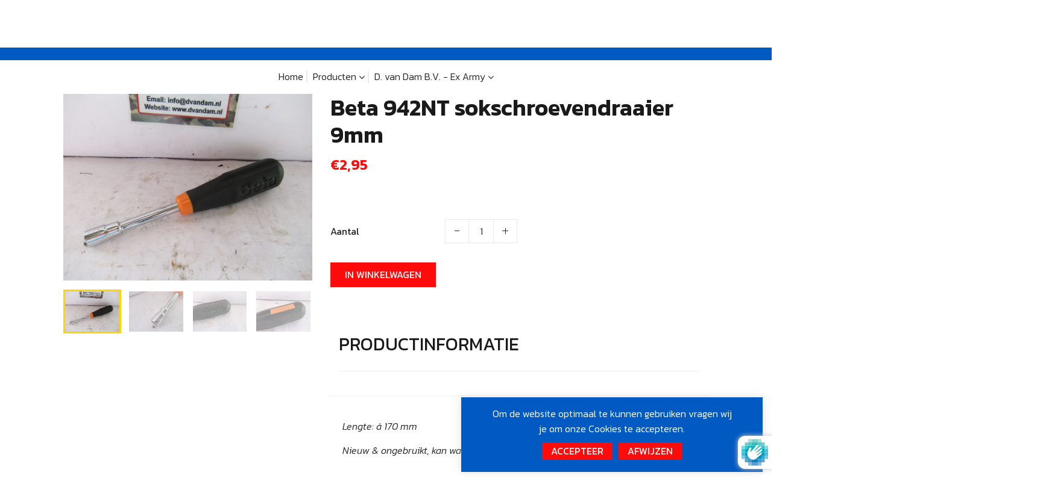

--- FILE ---
content_type: text/html; charset=utf-8
request_url: https://handelsonderneming.dvandam.nl/products/copy-of-beta-942nt-sokschroevendraaier-6mm
body_size: 43291
content:
<!doctype html>
<html class="no-js" lang="nl">
  <head>
   <meta charset="utf-8">
    <meta http-equiv="X-UA-Compatible" content="IE=edge">
    <meta name="viewport" content="width=device-width,initial-scale=1">
    <meta name="theme-color" content="">
    <link rel="canonical" href="https://handelsonderneming.dvandam.nl/products/copy-of-beta-942nt-sokschroevendraaier-6mm">
    <link rel="preconnect" href="https://cdn.shopify.com" crossorigin><link rel="preconnect" href="https://fonts.shopifycdn.com" crossorigin><title>
      Beta 942NT sokschroevendraaier 9mm
 &ndash; D. van Dam BV - handelsonderneming</title>

    
      <meta name="description" content="Lengte: á 170 mm Nieuw &amp;amp; ongebruikt, kan wat ligroest hebben door de leeftijd">
    
         
    <!-- Social meta  -->
    

<meta property="og:site_name" content="D. van Dam BV - handelsonderneming">
<meta property="og:url" content="https://handelsonderneming.dvandam.nl/products/copy-of-beta-942nt-sokschroevendraaier-6mm">
<meta property="og:title" content="Beta 942NT sokschroevendraaier 9mm">
<meta property="og:type" content="product">
<meta property="og:description" content="Lengte: á 170 mm Nieuw &amp;amp; ongebruikt, kan wat ligroest hebben door de leeftijd"><meta property="og:image" content="http://handelsonderneming.dvandam.nl/cdn/shop/files/IMG_2005.jpg?v=1694517207">
  <meta property="og:image:secure_url" content="https://handelsonderneming.dvandam.nl/cdn/shop/files/IMG_2005.jpg?v=1694517207">
  <meta property="og:image:width" content="4666">
  <meta property="og:image:height" content="3499"><meta property="og:price:amount" content="2,95">
  <meta property="og:price:currency" content="EUR"><meta name="twitter:card" content="summary_large_image">
<meta name="twitter:title" content="Beta 942NT sokschroevendraaier 9mm">
<meta name="twitter:description" content="Lengte: á 170 mm Nieuw &amp;amp; ongebruikt, kan wat ligroest hebben door de leeftijd">    
    <!-- CSS  -->
    <style data-shopify>
@import url('https://fonts.googleapis.com/css2?family=Kanit:ital,wght@0,100;0,200;0,300;0,400;0,500;0,600;0,700;0,800;0,900;1,100;1,200;1,300;1,400;1,500;1,600;1,700;1,800;1,900&display=swap');@import url('https://fonts.googleapis.com/css2?family=Kanit:ital,wght@0,100;0,200;0,300;0,400;0,500;0,600;0,700;0,800;0,900;1,100;1,200;1,300;1,400;1,500;1,600;1,700;1,800;1,900&display=swap');@import url('https://fonts.googleapis.com/css2?family=Kanit:ital,wght@0,100;0,200;0,300;0,400;0,500;0,600;0,700;0,800;0,900;1,100;1,200;1,300;1,400;1,500;1,600;1,700;1,800;1,900&display=swap');  
  
  
  @font-face {
  font-family: Outfit;
  font-weight: 600;
  font-style: normal;
  font-display: swap;
  src: url("//handelsonderneming.dvandam.nl/cdn/fonts/outfit/outfit_n6.dfcbaa80187851df2e8384061616a8eaa1702fdc.woff2") format("woff2"),
       url("//handelsonderneming.dvandam.nl/cdn/fonts/outfit/outfit_n6.88384e9fc3e36038624caccb938f24ea8008a91d.woff") format("woff");
}

  @font-face {
  font-family: Outfit;
  font-weight: 300;
  font-style: normal;
  font-display: swap;
  src: url("//handelsonderneming.dvandam.nl/cdn/fonts/outfit/outfit_n3.8c97ae4c4fac7c2ea467a6dc784857f4de7e0e37.woff2") format("woff2"),
       url("//handelsonderneming.dvandam.nl/cdn/fonts/outfit/outfit_n3.b50a189ccde91f9bceee88f207c18c09f0b62a7b.woff") format("woff");
}

  @font-face {
  font-family: Outfit;
  font-weight: 300;
  font-style: normal;
  font-display: swap;
  src: url("//handelsonderneming.dvandam.nl/cdn/fonts/outfit/outfit_n3.8c97ae4c4fac7c2ea467a6dc784857f4de7e0e37.woff2") format("woff2"),
       url("//handelsonderneming.dvandam.nl/cdn/fonts/outfit/outfit_n3.b50a189ccde91f9bceee88f207c18c09f0b62a7b.woff") format("woff");
}

  
  @font-face {
  font-family: Outfit;
  font-weight: 700;
  font-style: normal;
  font-display: swap;
  src: url("//handelsonderneming.dvandam.nl/cdn/fonts/outfit/outfit_n7.bfc2ca767cd7c6962e82c320123933a7812146d6.woff2") format("woff2"),
       url("//handelsonderneming.dvandam.nl/cdn/fonts/outfit/outfit_n7.f0b22ea9a32b6f1f6f493dd3a7113aae3464d8b2.woff") format("woff");
}

  @font-face {
  font-family: Outfit;
  font-weight: 400;
  font-style: normal;
  font-display: swap;
  src: url("//handelsonderneming.dvandam.nl/cdn/fonts/outfit/outfit_n4.387c2e2715c484a1f1075eb90d64808f1b37ac58.woff2") format("woff2"),
       url("//handelsonderneming.dvandam.nl/cdn/fonts/outfit/outfit_n4.aca8c81f18f62c9baa15c2dc5d1f6dd5442cdc50.woff") format("woff");
}

  
  
  
  :root {
  
    /* Heading font*/--DTFontTypo_Heading:'Kanit', sans-serif;;--font-style-header: normal;
    --font-weight-header: 600;
    --font-size-header: ;
  
    /* Body font*/--DTFontTypo_Body:'Kanit', sans-serif;;--font-style-body: normal;
    --font-weight-body: 300;          
    --font-weight-body--bold: 700;
    --font-weight-body--bolder: 400;
    --font-size-body: 16px;     
  
    /* Custom font*/--DTFontTypo_Custom: 'Kanit', sans-serif;;--font-style-additional: normal;
    --font-weight-additional: 300;    
    --font-size-additional: 20; 
  
    /* Other colors */
    --swiper-theme-color:  #fed700 !important;
    --DTPrimaryColor: #fed700;
    --DTSecondaryColor: #ff0b0b;
    --DTTertiaryColor: #f0f0f0;
    --DTBodyBGColor: #ffffff;
    --DTOverlayColor: rgba(0, 0, 0, 0.5);
    /*--DTOverlayColor: rgb(255 255 255 / 50%);*/
    --DTProductBorder: rgba(0, 0, 0, 0.14);
    --DTLinkColor: #282828;
    --DTLinkHoverColor: #ff0b0b;
    --DTColor_Body: #282828;
    --DTColor_Heading: #1a1a1a;
    --DTColor_Border: #e9e9e9;
  
    /* Error and alerts */
    --DT_Error_Color: #D8000C;
    --DT_Success_Color:#4F8A10;
    --DT_discount_color:#4F8A10;
    --DT_Warning_Color:#9F6000;
    --DT_Info_Color: #31708f;
  
    /* Blog section */
    --DT_Blog_Border_Radius: 0px;
    --DT_Blog_Gutter_Width: 30px;
    --DT_Blog_BG_Color:rgba(0,0,0,0);
    --DT_Blog_Link_Color:#282828;
    --DT_Blog_Link_Hover_Color:#ff0b0b;
    --DT_Blog_Text_Color: #282828;
    --DT_Blog_Icon_Color: #ff0b0b;
    --DT_Blog_Button_BG_Color: #ff0b0b;
    --DT_Blog_Button_Text_Color:#ffffff;  
    --DT_Blog_Button_BG_Hover_Color: #fed700;
    --DT_Blog_Button_Text_Hover_Color:#282828;
  
    /* Overlay Style */
    --DT_Blog_Link_Color_Overlay:#282828;
    --DT_Blog_Link_Hover_Color_Overlay:#ff0b0b;
    --DT_Blog_Text_Color_overlay: #ffffff;
    --DT_Blog_Icon_Color_overlay: #ff0b0b;
    --DT_Blog_Button_BG_Color_overlay: #ff0b0b;
    --DT_Blog_Button_Text_Color_overlay:#ffffff;  
    --DT_Blog_Button_BG_Hover_Color_overlay: #fed700;
    --DT_Blog_Button_Text_Hover_Color_overlay:#282828;
  
    /* Base Size */
    --DTFontSizeBase: 16px;  
  
    /* Heading Size */
    --DTFontSize_H1: 55px;
    --DTFontSize_H2: 48px;
    --DTFontSize_H3: 38px;
    --DTFontSize_H4: 30px;
    --DTFontSize_H5: 24px;
    --DTFontSize_H6: 20px;
  
    --DT_Heading_Line_Height: 1.2em;
    --DT_Body_Line_Height: 1.6em;
  
    --DTRadius: 0px;
    --DTInputPadding: 12px 20px 12px 20px;
  
    --DTInputBackground: #ffffff;
    --DTform_BG: #f7f7f7;	
  
    /* Products */
    --DT_product_bg_color: rgba(0,0,0,0);
    --DT_product_text_color: #282828;
    --DT_product_title_color: #1a1a1a;
    --DT_product_title_hover_color: #ff0b0b;
    --DT_product_vendor_color: #fed700;
    --DT_product_detail_padding: 30px 0;
  
    /* Button Style */
    --DTPadding_Btn: 8px 22px 8px 22px;
    --DT_Button_BG_Color: #ff0b0b;
    --DT_Button_Text_Color: #ffffff;  
    --DT_Button_BG_Hover_Color: #fed700;
    --DT_Button_border_Color: ;
    --DT_Button_hover_border_Color: ;
    --DT_Button_Text_Hover_Color: #282828;
    --DT_Button_Border_Radius: 0px;
    --DT_Button_border_width: 0px;
    --DT_Button_text_transform: uppercase;
  
    --DTContainer: 1540px;
    --DT_Lap_Container: 1100px;
    --DT_Tab_Container: 960px;    
  
    --DT_Container_Spacing: 2%;  
    --DTGutter_Width: 30px;
  
    --DTBaseTransition: all 0.3s linear; 
  
    --DTboxShadowcolor: rgba(187, 187, 187, 0.5);
    --DTboxShadowcolor_light: rgba(233, 233, 233, 0.5);
  
    --DTboxShadow: 0 0 10px var(--DTboxShadowcolor);
    --DTboxShadow_light: 0 0 10px var(--DTboxShadowcolor_light);
  
    /* Gradient Option */
    --DT_Gradient: linear-gradient(310deg, rgba(17, 189, 251, 1) 15%, rgba(33, 249, 150, 1) 85%);
    --DT_Gradient_Hover: linear-gradient(228deg, rgba(21, 209, 252, 1) 14%, rgba(187, 48, 254, 1) 83%);
  
    --sidebar_width:300px;
    }
  
  
  form[class*="shopify-product"] .dT_VProdWishList a.add-wishlist:before { content:""; position:relative; }
  form[class*="shopify-product"] .dT_VProdWishList a.add-wishlist.adding:before { content:""; }
  form[class*="shopify-product"] .dT_VProdWishList a.add-wishlist.added:before { content:""; }
  
   
  .box_layout { max-width: var(--DTContainer); margin: auto; background-color:var(--DTBodyBGColor) } #header .sticky-header-active { max-width: var(--DTContainer); } 
  
  
  
  
  .breadcrumb { padding:50px 0 50px 0;  margin:0 0 80px 0; }
  .breadcrumb .breadcrumb_title{  color: #282828; }
  .breadcrumb a, .breadcrumb span { color: #282828; }
  .breadcrumb a:hover{  color: #ff0b0b; }
  
  .breadcrumb:before { background: #fed700;opacity:85; }
  
  
  .breadcrumb { padding:calc(50px / 2) 0 calc(50px / 2) 0; margin:0 0 calc(80px / 2) 0; }
  .has-sidebar .sidebar, div[class*="sidebar"] .sidebar { width:var(--sidebar_width) ; }
  .has-sidebar .collection-grid, 
  .has-sidebar div[class*="template-content"]{ width:calc( 100% - var(--sidebar_width) - var(--DTGutter_Width) );  }
  
  div:not(.full-width) > div[class*="template-content"] { /*min-width:calc( 100% - var(--sidebar_width));*/ }
  
   
  .products a img {  aspect-ratio: 1/1.2;}
   
  .products .product-detail .offer-price {color:#717171;text-transform: uppercase; }
  .products .product-container .ImageOverlayCa { background-color: rgba(0, 0, 0, 0.3);}
  .products .product-container .badge--sold-out { background-color:#a60811; }
  .products .product-container .badge--sale { background:#00a4ff; }

    .product_image_width, .product-description-product-template {  max-width: 50%;
    width:calc(50% - 30px /2);
  }

.product-media-size--large .product_image_width {
    max-width: 65%;
    width:calc(65% - 30px /2);
  }

   .product-media-size--large .product-description-product-template {   
    max-width: 35%;
    width:calc(35% - 30px /2);
  }

.product-media-size--medium .product_image_width {
    max-width: 50%;
    width:calc(50% - 30px /2);
  }

   .product-media-size--medium .product-description-product-template {   
    max-width: 50%;
    width:calc(50% - 30px /2);
  }


  .product-media-size--small .product_image_width {
     max-width: 40%;
     width:calc(40% - 30px /2);
  }
  .product-media-size--small .product-description-product-template {
    max-width: 60%;
     width:calc(60% - 30px /2);
  }



  
  
  
  .product-deal-count .notice {  background:#e9e9e9;color:#7d583b;  }
  .product-deal-count .deal-clock ul li { background:#e9e9e9;color:#7d583b; }
  .product-deal-count .deal-clock ul li:not(:last-child) {border-right:1px solid rgba(125, 88, 59, 0.3); }
  .products .product-detail .grid-link__meta .grid-link__org_price{color:var(--DTSecondaryColor)}
  .horizontal-filter-sidebar.open .horizontal-bar .hz-close { left: var(--sidebar_width); }
  
  .horizontal-filter-sidebar .horizontal-bar {  max-width: var(--sidebar_width);  right: -300px; }
  .horizontal-filter-sidebar.open:after {  background-color:rgba(0, 0, 0, 0.7);  }
  
  .has-sidebar.open .sidebar .dt-sc-btn.close-icon { left: 300px;}
  .has-sidebar.open:after { background-color:rgba(0, 0, 0, 0.7); }
  .has-sidebar.open:after {background-color:rgba(0, 0, 0, 0.7); }


    .se-pre-con {
  position: fixed; left: 0px; top: 0px; width: 100%; height: 100%; z-index: 9999;background-repeat: no-repeat;
  background-position: center;
  background-color: var(--DTBodyBGColor);
    }
  
  </style>
<link rel="preconnect" href="https://fonts.shopifycdn.com" crossorigin><link href="//handelsonderneming.dvandam.nl/cdn/shop/t/2/assets/dt-framework.css?v=142514680652624204811695800625" rel="stylesheet" type="text/css" media="all" />
<link href="//handelsonderneming.dvandam.nl/cdn/shop/t/2/assets/dt-custom.css?v=105487384981946732891695800625" rel="stylesheet" type="text/css" media="all" />
<link href="//handelsonderneming.dvandam.nl/cdn/shop/t/2/assets/swiper-bundle.min.css?v=140900139550931018971695800626" rel="stylesheet" type="text/css" media="all" />


 <link href="//handelsonderneming.dvandam.nl/cdn/shop/t/2/assets/select2.min.css?v=3199361556163848531695800626" rel="stylesheet" type="text/css" media="all" />


<link href="//handelsonderneming.dvandam.nl/cdn/shop/t/2/assets/slick.css?v=102834294787817466131695800626" rel="stylesheet" type="text/css" media="all" />

<link href="https://cdnjs.cloudflare.com/ajax/libs/flag-icon-css/4.1.5/css/flag-icons.min.css" rel="stylesheet" type="text/css" media="all" />

<link href="//handelsonderneming.dvandam.nl/cdn/shop/t/2/assets/select2.min.css?v=3199361556163848531695800626" rel="stylesheet" type="text/css" media="all" />
<link href="//handelsonderneming.dvandam.nl/cdn/shop/t/2/assets/slick.css?v=102834294787817466131695800626" rel="stylesheet" type="text/css" media="all" />
<link href="//handelsonderneming.dvandam.nl/cdn/shop/t/2/assets/font-all.min.css?v=125567367772993751201695800626" rel="stylesheet" type="text/css" media="all" />

<link href="//handelsonderneming.dvandam.nl/cdn/shop/t/2/assets/animation.css?v=170469424254788653381695800625" rel="stylesheet" type="text/css" media="all" />

<link href="//handelsonderneming.dvandam.nl/cdn/shop/t/2/assets/magnific-popup.css?v=172588065791264691471695800626" rel="stylesheet" type="text/css" media="all" />


    <!-- Primary JS files  -->
    
<script src="//handelsonderneming.dvandam.nl/cdn/shop/t/2/assets/jquery-3.5.1.min.js?v=3951782930131282881695800626"></script>
<script src="//handelsonderneming.dvandam.nl/cdn/shop/t/2/assets/jquery-cookie.min.js?v=72365755745404048181695800626"></script>


  <script src="//handelsonderneming.dvandam.nl/cdn/shop/t/2/assets/jquery.elevateZoom-3.0.8.min.js?v=123299089282303306721695800626" defer></script>


<script src="//handelsonderneming.dvandam.nl/cdn/shopifycloud/storefront/assets/themes_support/api-0b83c35a.js"></script>
<script src="//handelsonderneming.dvandam.nl/cdn/shop/t/2/assets/ajax-cart.js?v=50610647802778679461695800625" defer></script>
<script src="//handelsonderneming.dvandam.nl/cdn/shop/t/2/assets/slick.min.js?v=77659187119336949121695800626"></script>  
<script src="//handelsonderneming.dvandam.nl/cdn/shop/t/2/assets/handlebars.min.js?v=170047755726453367071695800626"></script>
<script src="//handelsonderneming.dvandam.nl/cdn/shop/t/2/assets/dt-plugins.js?v=48771125043418421011695800625"></script>

<script src="//handelsonderneming.dvandam.nl/cdn/shop/t/2/assets/wow.js?v=106390324212083424781695800626" defer></script>


<script>
  var DT_THEME = {
    strings: {
      addToWishList: "",
      viewMyWishList: "",     
      addToCart: "In Winkelwagen",
      emptyCart: "Nog geen producten in jouw winkelwagen",
      soldOut: "Uitverkocht",
      inStock: "Op voorraad",
      unavailable: "Niet beschikbaar",
      available: "Beschikbaar",
      addToCompareList: "",
      viewMyCompareList: "",
      minCompareProductNav: "",
      minCompareProduct: "",
      continueShopping: "Verder winkelen"     
    },
    moneyFormat: "€{{amount_with_comma_separator}}",
    cartGoalPrice: "",
    freeEligible: "",      
    freeOnly: "",
    freeNotEligible: ""  
  };      

 document.documentElement.className = document.documentElement.className.replace('no-js', 'js');
    if (Shopify.designMode) {
      document.documentElement.classList.add('shopify-design-mode');
    }
</script>
  
    <script>window.performance && window.performance.mark && window.performance.mark('shopify.content_for_header.start');</script><meta id="shopify-digital-wallet" name="shopify-digital-wallet" content="/72755806505/digital_wallets/dialog">
<meta name="shopify-checkout-api-token" content="d4b2b8238b72a341edea86abaaee4b75">
<meta id="in-context-paypal-metadata" data-shop-id="72755806505" data-venmo-supported="false" data-environment="production" data-locale="nl_NL" data-paypal-v4="true" data-currency="EUR">
<link rel="alternate" type="application/json+oembed" href="https://handelsonderneming.dvandam.nl/products/copy-of-beta-942nt-sokschroevendraaier-6mm.oembed">
<script async="async" src="/checkouts/internal/preloads.js?locale=nl-NL"></script>
<script id="shopify-features" type="application/json">{"accessToken":"d4b2b8238b72a341edea86abaaee4b75","betas":["rich-media-storefront-analytics"],"domain":"handelsonderneming.dvandam.nl","predictiveSearch":true,"shopId":72755806505,"locale":"nl"}</script>
<script>var Shopify = Shopify || {};
Shopify.shop = "d-van-dam-bv-handelsonderneming.myshopify.com";
Shopify.locale = "nl";
Shopify.currency = {"active":"EUR","rate":"1.0"};
Shopify.country = "NL";
Shopify.theme = {"name":"Fixxer","id":153647907145,"schema_name":null,"schema_version":null,"theme_store_id":null,"role":"main"};
Shopify.theme.handle = "null";
Shopify.theme.style = {"id":null,"handle":null};
Shopify.cdnHost = "handelsonderneming.dvandam.nl/cdn";
Shopify.routes = Shopify.routes || {};
Shopify.routes.root = "/";</script>
<script type="module">!function(o){(o.Shopify=o.Shopify||{}).modules=!0}(window);</script>
<script>!function(o){function n(){var o=[];function n(){o.push(Array.prototype.slice.apply(arguments))}return n.q=o,n}var t=o.Shopify=o.Shopify||{};t.loadFeatures=n(),t.autoloadFeatures=n()}(window);</script>
<script id="shop-js-analytics" type="application/json">{"pageType":"product"}</script>
<script defer="defer" async type="module" src="//handelsonderneming.dvandam.nl/cdn/shopifycloud/shop-js/modules/v2/client.init-shop-cart-sync_BHF27ruw.nl.esm.js"></script>
<script defer="defer" async type="module" src="//handelsonderneming.dvandam.nl/cdn/shopifycloud/shop-js/modules/v2/chunk.common_Dwaf6e9K.esm.js"></script>
<script type="module">
  await import("//handelsonderneming.dvandam.nl/cdn/shopifycloud/shop-js/modules/v2/client.init-shop-cart-sync_BHF27ruw.nl.esm.js");
await import("//handelsonderneming.dvandam.nl/cdn/shopifycloud/shop-js/modules/v2/chunk.common_Dwaf6e9K.esm.js");

  window.Shopify.SignInWithShop?.initShopCartSync?.({"fedCMEnabled":true,"windoidEnabled":true});

</script>
<script id="__st">var __st={"a":72755806505,"offset":3600,"reqid":"1aeef662-41cc-4097-bea6-f96e860c27a6-1768654002","pageurl":"handelsonderneming.dvandam.nl\/products\/copy-of-beta-942nt-sokschroevendraaier-6mm","u":"1bc2d6b51762","p":"product","rtyp":"product","rid":8682610917705};</script>
<script>window.ShopifyPaypalV4VisibilityTracking = true;</script>
<script id="captcha-bootstrap">!function(){'use strict';const t='contact',e='account',n='new_comment',o=[[t,t],['blogs',n],['comments',n],[t,'customer']],c=[[e,'customer_login'],[e,'guest_login'],[e,'recover_customer_password'],[e,'create_customer']],r=t=>t.map((([t,e])=>`form[action*='/${t}']:not([data-nocaptcha='true']) input[name='form_type'][value='${e}']`)).join(','),a=t=>()=>t?[...document.querySelectorAll(t)].map((t=>t.form)):[];function s(){const t=[...o],e=r(t);return a(e)}const i='password',u='form_key',d=['recaptcha-v3-token','g-recaptcha-response','h-captcha-response',i],f=()=>{try{return window.sessionStorage}catch{return}},m='__shopify_v',_=t=>t.elements[u];function p(t,e,n=!1){try{const o=window.sessionStorage,c=JSON.parse(o.getItem(e)),{data:r}=function(t){const{data:e,action:n}=t;return t[m]||n?{data:e,action:n}:{data:t,action:n}}(c);for(const[e,n]of Object.entries(r))t.elements[e]&&(t.elements[e].value=n);n&&o.removeItem(e)}catch(o){console.error('form repopulation failed',{error:o})}}const l='form_type',E='cptcha';function T(t){t.dataset[E]=!0}const w=window,h=w.document,L='Shopify',v='ce_forms',y='captcha';let A=!1;((t,e)=>{const n=(g='f06e6c50-85a8-45c8-87d0-21a2b65856fe',I='https://cdn.shopify.com/shopifycloud/storefront-forms-hcaptcha/ce_storefront_forms_captcha_hcaptcha.v1.5.2.iife.js',D={infoText:'Beschermd door hCaptcha',privacyText:'Privacy',termsText:'Voorwaarden'},(t,e,n)=>{const o=w[L][v],c=o.bindForm;if(c)return c(t,g,e,D).then(n);var r;o.q.push([[t,g,e,D],n]),r=I,A||(h.body.append(Object.assign(h.createElement('script'),{id:'captcha-provider',async:!0,src:r})),A=!0)});var g,I,D;w[L]=w[L]||{},w[L][v]=w[L][v]||{},w[L][v].q=[],w[L][y]=w[L][y]||{},w[L][y].protect=function(t,e){n(t,void 0,e),T(t)},Object.freeze(w[L][y]),function(t,e,n,w,h,L){const[v,y,A,g]=function(t,e,n){const i=e?o:[],u=t?c:[],d=[...i,...u],f=r(d),m=r(i),_=r(d.filter((([t,e])=>n.includes(e))));return[a(f),a(m),a(_),s()]}(w,h,L),I=t=>{const e=t.target;return e instanceof HTMLFormElement?e:e&&e.form},D=t=>v().includes(t);t.addEventListener('submit',(t=>{const e=I(t);if(!e)return;const n=D(e)&&!e.dataset.hcaptchaBound&&!e.dataset.recaptchaBound,o=_(e),c=g().includes(e)&&(!o||!o.value);(n||c)&&t.preventDefault(),c&&!n&&(function(t){try{if(!f())return;!function(t){const e=f();if(!e)return;const n=_(t);if(!n)return;const o=n.value;o&&e.removeItem(o)}(t);const e=Array.from(Array(32),(()=>Math.random().toString(36)[2])).join('');!function(t,e){_(t)||t.append(Object.assign(document.createElement('input'),{type:'hidden',name:u})),t.elements[u].value=e}(t,e),function(t,e){const n=f();if(!n)return;const o=[...t.querySelectorAll(`input[type='${i}']`)].map((({name:t})=>t)),c=[...d,...o],r={};for(const[a,s]of new FormData(t).entries())c.includes(a)||(r[a]=s);n.setItem(e,JSON.stringify({[m]:1,action:t.action,data:r}))}(t,e)}catch(e){console.error('failed to persist form',e)}}(e),e.submit())}));const S=(t,e)=>{t&&!t.dataset[E]&&(n(t,e.some((e=>e===t))),T(t))};for(const o of['focusin','change'])t.addEventListener(o,(t=>{const e=I(t);D(e)&&S(e,y())}));const B=e.get('form_key'),M=e.get(l),P=B&&M;t.addEventListener('DOMContentLoaded',(()=>{const t=y();if(P)for(const e of t)e.elements[l].value===M&&p(e,B);[...new Set([...A(),...v().filter((t=>'true'===t.dataset.shopifyCaptcha))])].forEach((e=>S(e,t)))}))}(h,new URLSearchParams(w.location.search),n,t,e,['guest_login'])})(!0,!0)}();</script>
<script integrity="sha256-4kQ18oKyAcykRKYeNunJcIwy7WH5gtpwJnB7kiuLZ1E=" data-source-attribution="shopify.loadfeatures" defer="defer" src="//handelsonderneming.dvandam.nl/cdn/shopifycloud/storefront/assets/storefront/load_feature-a0a9edcb.js" crossorigin="anonymous"></script>
<script data-source-attribution="shopify.dynamic_checkout.dynamic.init">var Shopify=Shopify||{};Shopify.PaymentButton=Shopify.PaymentButton||{isStorefrontPortableWallets:!0,init:function(){window.Shopify.PaymentButton.init=function(){};var t=document.createElement("script");t.src="https://handelsonderneming.dvandam.nl/cdn/shopifycloud/portable-wallets/latest/portable-wallets.nl.js",t.type="module",document.head.appendChild(t)}};
</script>
<script data-source-attribution="shopify.dynamic_checkout.buyer_consent">
  function portableWalletsHideBuyerConsent(e){var t=document.getElementById("shopify-buyer-consent"),n=document.getElementById("shopify-subscription-policy-button");t&&n&&(t.classList.add("hidden"),t.setAttribute("aria-hidden","true"),n.removeEventListener("click",e))}function portableWalletsShowBuyerConsent(e){var t=document.getElementById("shopify-buyer-consent"),n=document.getElementById("shopify-subscription-policy-button");t&&n&&(t.classList.remove("hidden"),t.removeAttribute("aria-hidden"),n.addEventListener("click",e))}window.Shopify?.PaymentButton&&(window.Shopify.PaymentButton.hideBuyerConsent=portableWalletsHideBuyerConsent,window.Shopify.PaymentButton.showBuyerConsent=portableWalletsShowBuyerConsent);
</script>
<script data-source-attribution="shopify.dynamic_checkout.cart.bootstrap">document.addEventListener("DOMContentLoaded",(function(){function t(){return document.querySelector("shopify-accelerated-checkout-cart, shopify-accelerated-checkout")}if(t())Shopify.PaymentButton.init();else{new MutationObserver((function(e,n){t()&&(Shopify.PaymentButton.init(),n.disconnect())})).observe(document.body,{childList:!0,subtree:!0})}}));
</script>
<link id="shopify-accelerated-checkout-styles" rel="stylesheet" media="screen" href="https://handelsonderneming.dvandam.nl/cdn/shopifycloud/portable-wallets/latest/accelerated-checkout-backwards-compat.css" crossorigin="anonymous">
<style id="shopify-accelerated-checkout-cart">
        #shopify-buyer-consent {
  margin-top: 1em;
  display: inline-block;
  width: 100%;
}

#shopify-buyer-consent.hidden {
  display: none;
}

#shopify-subscription-policy-button {
  background: none;
  border: none;
  padding: 0;
  text-decoration: underline;
  font-size: inherit;
  cursor: pointer;
}

#shopify-subscription-policy-button::before {
  box-shadow: none;
}

      </style>

<script>window.performance && window.performance.mark && window.performance.mark('shopify.content_for_header.end');</script>          
  <link href="https://monorail-edge.shopifysvc.com" rel="dns-prefetch">
<script>(function(){if ("sendBeacon" in navigator && "performance" in window) {try {var session_token_from_headers = performance.getEntriesByType('navigation')[0].serverTiming.find(x => x.name == '_s').description;} catch {var session_token_from_headers = undefined;}var session_cookie_matches = document.cookie.match(/_shopify_s=([^;]*)/);var session_token_from_cookie = session_cookie_matches && session_cookie_matches.length === 2 ? session_cookie_matches[1] : "";var session_token = session_token_from_headers || session_token_from_cookie || "";function handle_abandonment_event(e) {var entries = performance.getEntries().filter(function(entry) {return /monorail-edge.shopifysvc.com/.test(entry.name);});if (!window.abandonment_tracked && entries.length === 0) {window.abandonment_tracked = true;var currentMs = Date.now();var navigation_start = performance.timing.navigationStart;var payload = {shop_id: 72755806505,url: window.location.href,navigation_start,duration: currentMs - navigation_start,session_token,page_type: "product"};window.navigator.sendBeacon("https://monorail-edge.shopifysvc.com/v1/produce", JSON.stringify({schema_id: "online_store_buyer_site_abandonment/1.1",payload: payload,metadata: {event_created_at_ms: currentMs,event_sent_at_ms: currentMs}}));}}window.addEventListener('pagehide', handle_abandonment_event);}}());</script>
<script id="web-pixels-manager-setup">(function e(e,d,r,n,o){if(void 0===o&&(o={}),!Boolean(null===(a=null===(i=window.Shopify)||void 0===i?void 0:i.analytics)||void 0===a?void 0:a.replayQueue)){var i,a;window.Shopify=window.Shopify||{};var t=window.Shopify;t.analytics=t.analytics||{};var s=t.analytics;s.replayQueue=[],s.publish=function(e,d,r){return s.replayQueue.push([e,d,r]),!0};try{self.performance.mark("wpm:start")}catch(e){}var l=function(){var e={modern:/Edge?\/(1{2}[4-9]|1[2-9]\d|[2-9]\d{2}|\d{4,})\.\d+(\.\d+|)|Firefox\/(1{2}[4-9]|1[2-9]\d|[2-9]\d{2}|\d{4,})\.\d+(\.\d+|)|Chrom(ium|e)\/(9{2}|\d{3,})\.\d+(\.\d+|)|(Maci|X1{2}).+ Version\/(15\.\d+|(1[6-9]|[2-9]\d|\d{3,})\.\d+)([,.]\d+|)( \(\w+\)|)( Mobile\/\w+|) Safari\/|Chrome.+OPR\/(9{2}|\d{3,})\.\d+\.\d+|(CPU[ +]OS|iPhone[ +]OS|CPU[ +]iPhone|CPU IPhone OS|CPU iPad OS)[ +]+(15[._]\d+|(1[6-9]|[2-9]\d|\d{3,})[._]\d+)([._]\d+|)|Android:?[ /-](13[3-9]|1[4-9]\d|[2-9]\d{2}|\d{4,})(\.\d+|)(\.\d+|)|Android.+Firefox\/(13[5-9]|1[4-9]\d|[2-9]\d{2}|\d{4,})\.\d+(\.\d+|)|Android.+Chrom(ium|e)\/(13[3-9]|1[4-9]\d|[2-9]\d{2}|\d{4,})\.\d+(\.\d+|)|SamsungBrowser\/([2-9]\d|\d{3,})\.\d+/,legacy:/Edge?\/(1[6-9]|[2-9]\d|\d{3,})\.\d+(\.\d+|)|Firefox\/(5[4-9]|[6-9]\d|\d{3,})\.\d+(\.\d+|)|Chrom(ium|e)\/(5[1-9]|[6-9]\d|\d{3,})\.\d+(\.\d+|)([\d.]+$|.*Safari\/(?![\d.]+ Edge\/[\d.]+$))|(Maci|X1{2}).+ Version\/(10\.\d+|(1[1-9]|[2-9]\d|\d{3,})\.\d+)([,.]\d+|)( \(\w+\)|)( Mobile\/\w+|) Safari\/|Chrome.+OPR\/(3[89]|[4-9]\d|\d{3,})\.\d+\.\d+|(CPU[ +]OS|iPhone[ +]OS|CPU[ +]iPhone|CPU IPhone OS|CPU iPad OS)[ +]+(10[._]\d+|(1[1-9]|[2-9]\d|\d{3,})[._]\d+)([._]\d+|)|Android:?[ /-](13[3-9]|1[4-9]\d|[2-9]\d{2}|\d{4,})(\.\d+|)(\.\d+|)|Mobile Safari.+OPR\/([89]\d|\d{3,})\.\d+\.\d+|Android.+Firefox\/(13[5-9]|1[4-9]\d|[2-9]\d{2}|\d{4,})\.\d+(\.\d+|)|Android.+Chrom(ium|e)\/(13[3-9]|1[4-9]\d|[2-9]\d{2}|\d{4,})\.\d+(\.\d+|)|Android.+(UC? ?Browser|UCWEB|U3)[ /]?(15\.([5-9]|\d{2,})|(1[6-9]|[2-9]\d|\d{3,})\.\d+)\.\d+|SamsungBrowser\/(5\.\d+|([6-9]|\d{2,})\.\d+)|Android.+MQ{2}Browser\/(14(\.(9|\d{2,})|)|(1[5-9]|[2-9]\d|\d{3,})(\.\d+|))(\.\d+|)|K[Aa][Ii]OS\/(3\.\d+|([4-9]|\d{2,})\.\d+)(\.\d+|)/},d=e.modern,r=e.legacy,n=navigator.userAgent;return n.match(d)?"modern":n.match(r)?"legacy":"unknown"}(),u="modern"===l?"modern":"legacy",c=(null!=n?n:{modern:"",legacy:""})[u],f=function(e){return[e.baseUrl,"/wpm","/b",e.hashVersion,"modern"===e.buildTarget?"m":"l",".js"].join("")}({baseUrl:d,hashVersion:r,buildTarget:u}),m=function(e){var d=e.version,r=e.bundleTarget,n=e.surface,o=e.pageUrl,i=e.monorailEndpoint;return{emit:function(e){var a=e.status,t=e.errorMsg,s=(new Date).getTime(),l=JSON.stringify({metadata:{event_sent_at_ms:s},events:[{schema_id:"web_pixels_manager_load/3.1",payload:{version:d,bundle_target:r,page_url:o,status:a,surface:n,error_msg:t},metadata:{event_created_at_ms:s}}]});if(!i)return console&&console.warn&&console.warn("[Web Pixels Manager] No Monorail endpoint provided, skipping logging."),!1;try{return self.navigator.sendBeacon.bind(self.navigator)(i,l)}catch(e){}var u=new XMLHttpRequest;try{return u.open("POST",i,!0),u.setRequestHeader("Content-Type","text/plain"),u.send(l),!0}catch(e){return console&&console.warn&&console.warn("[Web Pixels Manager] Got an unhandled error while logging to Monorail."),!1}}}}({version:r,bundleTarget:l,surface:e.surface,pageUrl:self.location.href,monorailEndpoint:e.monorailEndpoint});try{o.browserTarget=l,function(e){var d=e.src,r=e.async,n=void 0===r||r,o=e.onload,i=e.onerror,a=e.sri,t=e.scriptDataAttributes,s=void 0===t?{}:t,l=document.createElement("script"),u=document.querySelector("head"),c=document.querySelector("body");if(l.async=n,l.src=d,a&&(l.integrity=a,l.crossOrigin="anonymous"),s)for(var f in s)if(Object.prototype.hasOwnProperty.call(s,f))try{l.dataset[f]=s[f]}catch(e){}if(o&&l.addEventListener("load",o),i&&l.addEventListener("error",i),u)u.appendChild(l);else{if(!c)throw new Error("Did not find a head or body element to append the script");c.appendChild(l)}}({src:f,async:!0,onload:function(){if(!function(){var e,d;return Boolean(null===(d=null===(e=window.Shopify)||void 0===e?void 0:e.analytics)||void 0===d?void 0:d.initialized)}()){var d=window.webPixelsManager.init(e)||void 0;if(d){var r=window.Shopify.analytics;r.replayQueue.forEach((function(e){var r=e[0],n=e[1],o=e[2];d.publishCustomEvent(r,n,o)})),r.replayQueue=[],r.publish=d.publishCustomEvent,r.visitor=d.visitor,r.initialized=!0}}},onerror:function(){return m.emit({status:"failed",errorMsg:"".concat(f," has failed to load")})},sri:function(e){var d=/^sha384-[A-Za-z0-9+/=]+$/;return"string"==typeof e&&d.test(e)}(c)?c:"",scriptDataAttributes:o}),m.emit({status:"loading"})}catch(e){m.emit({status:"failed",errorMsg:(null==e?void 0:e.message)||"Unknown error"})}}})({shopId: 72755806505,storefrontBaseUrl: "https://handelsonderneming.dvandam.nl",extensionsBaseUrl: "https://extensions.shopifycdn.com/cdn/shopifycloud/web-pixels-manager",monorailEndpoint: "https://monorail-edge.shopifysvc.com/unstable/produce_batch",surface: "storefront-renderer",enabledBetaFlags: ["2dca8a86"],webPixelsConfigList: [{"id":"shopify-app-pixel","configuration":"{}","eventPayloadVersion":"v1","runtimeContext":"STRICT","scriptVersion":"0450","apiClientId":"shopify-pixel","type":"APP","privacyPurposes":["ANALYTICS","MARKETING"]},{"id":"shopify-custom-pixel","eventPayloadVersion":"v1","runtimeContext":"LAX","scriptVersion":"0450","apiClientId":"shopify-pixel","type":"CUSTOM","privacyPurposes":["ANALYTICS","MARKETING"]}],isMerchantRequest: false,initData: {"shop":{"name":"D. van Dam BV - handelsonderneming","paymentSettings":{"currencyCode":"EUR"},"myshopifyDomain":"d-van-dam-bv-handelsonderneming.myshopify.com","countryCode":"NL","storefrontUrl":"https:\/\/handelsonderneming.dvandam.nl"},"customer":null,"cart":null,"checkout":null,"productVariants":[{"price":{"amount":2.95,"currencyCode":"EUR"},"product":{"title":"Beta 942NT sokschroevendraaier 9mm","vendor":"D. van Dam BV - handelsonderneming","id":"8682610917705","untranslatedTitle":"Beta 942NT sokschroevendraaier 9mm","url":"\/products\/copy-of-beta-942nt-sokschroevendraaier-6mm","type":"Schroevendraaier"},"id":"48752085369161","image":{"src":"\/\/handelsonderneming.dvandam.nl\/cdn\/shop\/files\/IMG_2005.jpg?v=1694517207"},"sku":"942NT","title":"Default Title","untranslatedTitle":"Default Title"}],"purchasingCompany":null},},"https://handelsonderneming.dvandam.nl/cdn","fcfee988w5aeb613cpc8e4bc33m6693e112",{"modern":"","legacy":""},{"shopId":"72755806505","storefrontBaseUrl":"https:\/\/handelsonderneming.dvandam.nl","extensionBaseUrl":"https:\/\/extensions.shopifycdn.com\/cdn\/shopifycloud\/web-pixels-manager","surface":"storefront-renderer","enabledBetaFlags":"[\"2dca8a86\"]","isMerchantRequest":"false","hashVersion":"fcfee988w5aeb613cpc8e4bc33m6693e112","publish":"custom","events":"[[\"page_viewed\",{}],[\"product_viewed\",{\"productVariant\":{\"price\":{\"amount\":2.95,\"currencyCode\":\"EUR\"},\"product\":{\"title\":\"Beta 942NT sokschroevendraaier 9mm\",\"vendor\":\"D. van Dam BV - handelsonderneming\",\"id\":\"8682610917705\",\"untranslatedTitle\":\"Beta 942NT sokschroevendraaier 9mm\",\"url\":\"\/products\/copy-of-beta-942nt-sokschroevendraaier-6mm\",\"type\":\"Schroevendraaier\"},\"id\":\"48752085369161\",\"image\":{\"src\":\"\/\/handelsonderneming.dvandam.nl\/cdn\/shop\/files\/IMG_2005.jpg?v=1694517207\"},\"sku\":\"942NT\",\"title\":\"Default Title\",\"untranslatedTitle\":\"Default Title\"}}]]"});</script><script>
  window.ShopifyAnalytics = window.ShopifyAnalytics || {};
  window.ShopifyAnalytics.meta = window.ShopifyAnalytics.meta || {};
  window.ShopifyAnalytics.meta.currency = 'EUR';
  var meta = {"product":{"id":8682610917705,"gid":"gid:\/\/shopify\/Product\/8682610917705","vendor":"D. van Dam BV - handelsonderneming","type":"Schroevendraaier","handle":"copy-of-beta-942nt-sokschroevendraaier-6mm","variants":[{"id":48752085369161,"price":295,"name":"Beta 942NT sokschroevendraaier 9mm","public_title":null,"sku":"942NT"}],"remote":false},"page":{"pageType":"product","resourceType":"product","resourceId":8682610917705,"requestId":"1aeef662-41cc-4097-bea6-f96e860c27a6-1768654002"}};
  for (var attr in meta) {
    window.ShopifyAnalytics.meta[attr] = meta[attr];
  }
</script>
<script class="analytics">
  (function () {
    var customDocumentWrite = function(content) {
      var jquery = null;

      if (window.jQuery) {
        jquery = window.jQuery;
      } else if (window.Checkout && window.Checkout.$) {
        jquery = window.Checkout.$;
      }

      if (jquery) {
        jquery('body').append(content);
      }
    };

    var hasLoggedConversion = function(token) {
      if (token) {
        return document.cookie.indexOf('loggedConversion=' + token) !== -1;
      }
      return false;
    }

    var setCookieIfConversion = function(token) {
      if (token) {
        var twoMonthsFromNow = new Date(Date.now());
        twoMonthsFromNow.setMonth(twoMonthsFromNow.getMonth() + 2);

        document.cookie = 'loggedConversion=' + token + '; expires=' + twoMonthsFromNow;
      }
    }

    var trekkie = window.ShopifyAnalytics.lib = window.trekkie = window.trekkie || [];
    if (trekkie.integrations) {
      return;
    }
    trekkie.methods = [
      'identify',
      'page',
      'ready',
      'track',
      'trackForm',
      'trackLink'
    ];
    trekkie.factory = function(method) {
      return function() {
        var args = Array.prototype.slice.call(arguments);
        args.unshift(method);
        trekkie.push(args);
        return trekkie;
      };
    };
    for (var i = 0; i < trekkie.methods.length; i++) {
      var key = trekkie.methods[i];
      trekkie[key] = trekkie.factory(key);
    }
    trekkie.load = function(config) {
      trekkie.config = config || {};
      trekkie.config.initialDocumentCookie = document.cookie;
      var first = document.getElementsByTagName('script')[0];
      var script = document.createElement('script');
      script.type = 'text/javascript';
      script.onerror = function(e) {
        var scriptFallback = document.createElement('script');
        scriptFallback.type = 'text/javascript';
        scriptFallback.onerror = function(error) {
                var Monorail = {
      produce: function produce(monorailDomain, schemaId, payload) {
        var currentMs = new Date().getTime();
        var event = {
          schema_id: schemaId,
          payload: payload,
          metadata: {
            event_created_at_ms: currentMs,
            event_sent_at_ms: currentMs
          }
        };
        return Monorail.sendRequest("https://" + monorailDomain + "/v1/produce", JSON.stringify(event));
      },
      sendRequest: function sendRequest(endpointUrl, payload) {
        // Try the sendBeacon API
        if (window && window.navigator && typeof window.navigator.sendBeacon === 'function' && typeof window.Blob === 'function' && !Monorail.isIos12()) {
          var blobData = new window.Blob([payload], {
            type: 'text/plain'
          });

          if (window.navigator.sendBeacon(endpointUrl, blobData)) {
            return true;
          } // sendBeacon was not successful

        } // XHR beacon

        var xhr = new XMLHttpRequest();

        try {
          xhr.open('POST', endpointUrl);
          xhr.setRequestHeader('Content-Type', 'text/plain');
          xhr.send(payload);
        } catch (e) {
          console.log(e);
        }

        return false;
      },
      isIos12: function isIos12() {
        return window.navigator.userAgent.lastIndexOf('iPhone; CPU iPhone OS 12_') !== -1 || window.navigator.userAgent.lastIndexOf('iPad; CPU OS 12_') !== -1;
      }
    };
    Monorail.produce('monorail-edge.shopifysvc.com',
      'trekkie_storefront_load_errors/1.1',
      {shop_id: 72755806505,
      theme_id: 153647907145,
      app_name: "storefront",
      context_url: window.location.href,
      source_url: "//handelsonderneming.dvandam.nl/cdn/s/trekkie.storefront.cd680fe47e6c39ca5d5df5f0a32d569bc48c0f27.min.js"});

        };
        scriptFallback.async = true;
        scriptFallback.src = '//handelsonderneming.dvandam.nl/cdn/s/trekkie.storefront.cd680fe47e6c39ca5d5df5f0a32d569bc48c0f27.min.js';
        first.parentNode.insertBefore(scriptFallback, first);
      };
      script.async = true;
      script.src = '//handelsonderneming.dvandam.nl/cdn/s/trekkie.storefront.cd680fe47e6c39ca5d5df5f0a32d569bc48c0f27.min.js';
      first.parentNode.insertBefore(script, first);
    };
    trekkie.load(
      {"Trekkie":{"appName":"storefront","development":false,"defaultAttributes":{"shopId":72755806505,"isMerchantRequest":null,"themeId":153647907145,"themeCityHash":"11803641295354360412","contentLanguage":"nl","currency":"EUR","eventMetadataId":"d5e67c2a-4d69-4254-a172-9be091eba7b1"},"isServerSideCookieWritingEnabled":true,"monorailRegion":"shop_domain","enabledBetaFlags":["65f19447"]},"Session Attribution":{},"S2S":{"facebookCapiEnabled":false,"source":"trekkie-storefront-renderer","apiClientId":580111}}
    );

    var loaded = false;
    trekkie.ready(function() {
      if (loaded) return;
      loaded = true;

      window.ShopifyAnalytics.lib = window.trekkie;

      var originalDocumentWrite = document.write;
      document.write = customDocumentWrite;
      try { window.ShopifyAnalytics.merchantGoogleAnalytics.call(this); } catch(error) {};
      document.write = originalDocumentWrite;

      window.ShopifyAnalytics.lib.page(null,{"pageType":"product","resourceType":"product","resourceId":8682610917705,"requestId":"1aeef662-41cc-4097-bea6-f96e860c27a6-1768654002","shopifyEmitted":true});

      var match = window.location.pathname.match(/checkouts\/(.+)\/(thank_you|post_purchase)/)
      var token = match? match[1]: undefined;
      if (!hasLoggedConversion(token)) {
        setCookieIfConversion(token);
        window.ShopifyAnalytics.lib.track("Viewed Product",{"currency":"EUR","variantId":48752085369161,"productId":8682610917705,"productGid":"gid:\/\/shopify\/Product\/8682610917705","name":"Beta 942NT sokschroevendraaier 9mm","price":"2.95","sku":"942NT","brand":"D. van Dam BV - handelsonderneming","variant":null,"category":"Schroevendraaier","nonInteraction":true,"remote":false},undefined,undefined,{"shopifyEmitted":true});
      window.ShopifyAnalytics.lib.track("monorail:\/\/trekkie_storefront_viewed_product\/1.1",{"currency":"EUR","variantId":48752085369161,"productId":8682610917705,"productGid":"gid:\/\/shopify\/Product\/8682610917705","name":"Beta 942NT sokschroevendraaier 9mm","price":"2.95","sku":"942NT","brand":"D. van Dam BV - handelsonderneming","variant":null,"category":"Schroevendraaier","nonInteraction":true,"remote":false,"referer":"https:\/\/handelsonderneming.dvandam.nl\/products\/copy-of-beta-942nt-sokschroevendraaier-6mm"});
      }
    });


        var eventsListenerScript = document.createElement('script');
        eventsListenerScript.async = true;
        eventsListenerScript.src = "//handelsonderneming.dvandam.nl/cdn/shopifycloud/storefront/assets/shop_events_listener-3da45d37.js";
        document.getElementsByTagName('head')[0].appendChild(eventsListenerScript);

})();</script>
<script
  defer
  src="https://handelsonderneming.dvandam.nl/cdn/shopifycloud/perf-kit/shopify-perf-kit-3.0.4.min.js"
  data-application="storefront-renderer"
  data-shop-id="72755806505"
  data-render-region="gcp-us-east1"
  data-page-type="product"
  data-theme-instance-id="153647907145"
  data-theme-name=""
  data-theme-version=""
  data-monorail-region="shop_domain"
  data-resource-timing-sampling-rate="10"
  data-shs="true"
  data-shs-beacon="true"
  data-shs-export-with-fetch="true"
  data-shs-logs-sample-rate="1"
  data-shs-beacon-endpoint="https://handelsonderneming.dvandam.nl/api/collect"
></script>
</head>
  <body id="beta-942nt-sokschroevendraaier-9mm" class=" template-product  others ">
    <a class="skip-to-content-link visually-hidden" href="#MainContent">
     
    </a>
    <div class="se-pre-con"></div>
    <div class="mobile-menu" data-menu="dt-main-menu"> </div>
    <div class="mobile-vmenu" data-vmenu="dt-vmenu"> </div>
    <div class="mobile-menu-overlay"></div> 
    <div class="vertical-mobile-menu-overlay"></div> 
    <div class="zeynep-overlay"></div> 
    <div id="video_modal" class="video_overlay">
      <div class="inner">
        <span id="close_icon" class="dt-sc-btn close-icon" style=" position: absolute; right: 10px; top: 10px;"></span>
      </div>
    </div> 

     <div class="box_layout"> 
    <div class="off-canvas--viewport" id="MainContent"><div id="CartDrawer" class="drawer drawer--right">
  <div class="drawer__header">
    <span class="drawer__close js-drawer-close dt-sc-btn close-icon">
     
    </span>
    <h4>Jouw winkelwagen</h4>
  </div>
  <div id="CartContainer"></div>
</div>

<div id="shopify-section-top-bar-marquee" class="shopify-section index-section top-bar-marquee-section">

</div><div id="shopify-section-header" class="shopify-section"><script type="text/javascript">
    $(document).ready(function(){

    $('#toggle').click(function() {
    $(this).toggleClass('active');
    $('#overlay').toggleClass('open');
    });

      var onSelectedValue = $(".custom-select select option:selected").text();
      $( ".site-header__links .select-box__input" ).each(function( index ) {
        if($(this).data('value') == onSelectedValue )
        {
          $(this).prop('checked', true);
        }
      });
  
      $(".select-box__current input[type='radio']").click(function(e){    
        var currencyPicked = $(".select-box__current input[type='radio']:checked").val();        
        $("form[id=currency_form] .custom-select select option").each(function(){
          if($(this).val()==currencyPicked){ 
            $(this).attr("selected",true);            
            var result = $(this).parents('.site-header__links').find('.select-box__input').data('value');
            $('#currency_form').submit();
          }
          else {
            $(this).attr("selected",false);
          }
        });
      });
    });

      function headerallCollections(){
    $(".header-all--collections ul").on("click", ".init", function() {
      $(this).closest(".header-all--collections ul").children('li:not(.init)').toggleClass('header-all--collections-open');
    });

    var allOptions = $(".header-all--collections ul").children('li:not(.init)');
    $(".header-all--collections ul").on("click", "li:not(.init)", function() {
      allOptions.removeClass('selected');
      $(this).addClass('selected');
      $(".header-all--collections ul").children('.init').html($(this).html());
      // $(this).closest(".header-all--collections ul").children('li:not(.init)').toggleClass('header-all--collections-open');
      allOptions.toggleClass('header-all--collections-open');
    });
    $('.init').click(function() {
      if($(this).hasClass('active')) {       
        $(this).removeClass('active');
      }
      else{
        $(this).addClass('active');
      }
    });
  }
  $(document).ready(function(){    
    headerallCollections();
  })
  $(document)
  .on('shopify:section:load', headerallCollections)
  .on('shopify:section:unload', headerallCollections)
  </script>
  
  

  
  
  
  
  
  
  
  
  <div data-section-id="header" data-section-type="header-section" data-header-section>
    <header id="header">
      
      
  
      <section class="dt-sc-header-logo-sec sticky-header  menu_bottom  sticky_remove_on_mobile " >
        <div class="container  menu_top"> 
          <div class="row">
                      
            
                         
            <div class="logo-alignment   dt-sc-menu_bottom ">             
              <nav id="AccessibleNav" role="navigation" class="dt-sc-flex-space-between custom_width_dropdown" data-menu="dt-main-menu">             
                
                
                
  <div  class="logo text-center">
    <a href="/" title="D. van Dam BV - handelsonderneming" ><img src="//handelsonderneming.dvandam.nl/cdn/shop/files/handelsonderneming_dvandam.png?v=1697790564&amp;width=365" alt="D. van Dam BV - handelsonderneming" srcset="//handelsonderneming.dvandam.nl/cdn/shop/files/handelsonderneming_dvandam.png?v=1697790564&amp;width=50 50w, //handelsonderneming.dvandam.nl/cdn/shop/files/handelsonderneming_dvandam.png?v=1697790564&amp;width=100 100w, //handelsonderneming.dvandam.nl/cdn/shop/files/handelsonderneming_dvandam.png?v=1697790564&amp;width=150 150w, //handelsonderneming.dvandam.nl/cdn/shop/files/handelsonderneming_dvandam.png?v=1697790564&amp;width=200 200w, //handelsonderneming.dvandam.nl/cdn/shop/files/handelsonderneming_dvandam.png?v=1697790564&amp;width=250 250w, //handelsonderneming.dvandam.nl/cdn/shop/files/handelsonderneming_dvandam.png?v=1697790564&amp;width=300 300w" width="365" height="60.00679347826087" class="header__heading-logo">
</a>
    </div>
  
                         
                    
                
                
                <div class="dt-header-search-wrapper">
                 
                <div class="header-all--collections list-unstyled">
                  
                  <ul class="inline-list">
                    <li class="init">Alle categorieën</li>
                    
                    <li data-value="value 1"><a href="/collections/boeken">Boeken</a></li>
                    
                    <li data-value="value 2"><a href="/collections/boren">Boren</a></li>
                    
                    <li data-value="value 3"><a href="/collections/diversen">Diversen</a></li>
                    
                    <li data-value="value 4"><a href="/collections/hamers-bijtels">Hamers, Beitels en Vijlen</a></li>
                    
                    <li data-value="value 5"><a href="/collections/lagers">Lagers</a></li>
                    
                    <li data-value="value 6"><a href="/collections/meten-en-aftekenen">Meten en Aftekenen</a></li>
                    
                    <li data-value="value 7"><a href="/collections/onderdelen">Onderdelen</a></li>
                    
                    <li data-value="value 8"><a href="/collections/schroevendraaiers">Schroevendraaiers</a></li>
                    
                    <li data-value="value 9"><a href="/collections/sleutels">Sleutels</a></li>
                    
                    <li data-value="value 10"><a href="/collections/tangen">Tangen</a></li>
                    
                    <li data-value="value 11"><a href="/collections/zagen">Zagen</a></li>
                    
                  </ul>
                            
                </div>
                
                
                <div class="dt-sc-search-form">
                  <div id="SearchDrawer" class="dT_ProductProactiveSearch">
  <form action="/search" method="get">    
    <input type="hidden" name="type" value="product">
     <input type="search" id="SearchInput" name="q" value="" 
           placeholder="Zoek" aria-label="Zoek" 
           class="search-bar__input"
           autocomplete="off"
           v-model="search" @keyup="inputChanged" @keydown.down="onArrow" @keydown.up="onArrow">
    <button type="submit" class="dt-sc-btn"> <svg version="1.1"  xmlns="http://www.w3.org/2000/svg" xmlns:xlink="http://www.w3.org/1999/xlink" x="0px" y="0px"
	 viewBox="0 0 100 100" style="enable-background:new 0 0 100 100;" xml:space="preserve">
<path d="M76.4,69.4c13.9-17.8,10.8-43.5-7-57.4C51.6-1.9,25.9,1.2,12,19C-1.9,36.8,1.2,62.5,19,76.4C33.8,88,54.6,88,69.4,76.4
	l18.8,18.8c1.9,1.9,5.1,2,7,0c1.9-1.9,2-5.1,0-7c0,0,0,0,0,0L76.4,69.4z M44.3,75.1c-17.1,0-30.9-13.8-30.9-30.9
	c0-17.1,13.8-30.9,30.9-30.9c17.1,0,30.9,13.8,30.9,30.9c0,0,0,0,0,0C75.1,61.3,61.3,75.1,44.3,75.1z"/>
</svg> </button>
    
  </form>
  
  
</div>

                </div>
                 
                </div>
                 
  
  <div class="site-header__links dt-sc-flex">

    <a href="/pages/wishlist" class="site-header__icon site-header__wishlist  hidden ">
      

 

<svg  class="heart-filled" xmlns="http://www.w3.org/2000/svg" width="100" height="100" viewBox="0 0 100 100">
    <path  d="M1,33.606c0.321-1.859.5-3.751,0.984-5.565C4.539,18.481,10.238,11.493,20,8.468c10.415-3.221,19.5-.62,27.018,7.158,0.886,0.917,1.674,1.925,2.554,2.946,0.849-.986,1.641-1.978,2.512-2.9,4.142-4.39,9.1-7.431,15.219-8.2,9.457-1.186,17.537,1.646,23.756,8.785s8.032,15.575,6.6,24.73c-0.906,5.8-3.617,10.862-7.152,15.514C85.87,62.61,80.222,67.768,74.4,72.742q-10.3,8.793-20.679,17.514c-2.654,2.239-5.5,2.344-8.053.174-9-7.659-18.031-15.3-26.926-23.081A67.035,67.035,0,0,1,6.859,53.99a33.012,33.012,0,0,1-5.72-15.477A4.859,4.859,0,0,0,1,37.886V33.606ZM49.541,86.359c0.248-.192.45-0.333,0.637-0.494,7.677-6.511,15.4-12.968,23.011-19.555,5.317-4.6,10.373-9.47,14.314-15.32,3.751-5.571,5.6-11.631,4.743-18.338C91.318,25.415,88.159,19.4,81.6,15.622a19.613,19.613,0,0,0-19.036-.9,23.16,23.16,0,0,0-9.033,8.158c-0.338.488-.642,1-1,1.473a3.6,3.6,0,0,1-5.937.009,59.662,59.662,0,0,0-4.224-5.354,19.058,19.058,0,0,0-18.611-5.779c-7.813,1.658-12.944,6.515-15.543,13.821-3.021,8.5-1.581,16.485,3.408,23.934A64.467,64.467,0,0,0,22.681,63.328c6.885,6.078,13.908,12,20.88,17.986C45.532,83,47.529,84.664,49.541,86.359Z"/>
</svg>
      <div> <span class="count dt-wishlist-cnt"></span> <span class="icon__fallback-text"></span> </div>
    </a>
    
    
    <a href="/cart" class="site-header__cart-toggle js-drawer-open-right dT_MiniCartModelBtn" aria-controls="CartDrawer" aria-expanded="false"  id="cart-number">
      
<svg xmlns="http://www.w3.org/2000/svg" width="100" height="100" viewBox="0 0 100 100">
  <path d="M95.93,50.467c0.323,8.292.436,16.6,1.021,24.872A20.179,20.179,0,0,1,83.285,95.973a21.239,21.239,0,0,1-5.87.963q-26.668.108-53.336,0.028A20.01,20.01,0,0,1,4,77.237c-0.029-4.354.269-8.709,0.435-13.061Q4.912,51.688,5.405,39.2c0.218-5.63.382-11.264,0.66-16.9C6.51,13.321,14.231,5.26,23.31,4.215a25.111,25.111,0,0,1,2.723-.2Q50.44,4,74.846,4.018a19.849,19.849,0,0,1,19.442,15.1,36.12,36.12,0,0,1,.705,6.578c0.222,4.142.332,8.292,0.487,12.438q0.23,6.171.456,12.335H95.93Zm-84.214-.256h0.021c-0.333,8.638-.64,17.276-1.007,25.915a13.425,13.425,0,0,0,13.66,14.207Q50.8,90.354,77.2,90.322a13.055,13.055,0,0,0,3.015-.344A13.842,13.842,0,0,0,90.491,76.106c-0.117-4.007-.3-8.016-0.447-12.023C89.536,50.5,89.05,36.92,88.491,23.343a14.308,14.308,0,0,0-.862-4.241c-1.9-5.226-6.706-8.418-12.624-8.448-7.364-.034-14.729-0.009-22.094-0.009-8.978,0-17.956-.033-26.933.014-6.946.038-12.9,5.533-13.192,12.188C12.384,31.964,12.068,41.087,11.715,50.211Zm39.533-6.359c-13.833,0-24.384-10.318-24.364-23.051a3.322,3.322,0,0,1,4.621-3.309c1.382,0.472,2.065,1.571,2.116,3.347a15.8,15.8,0,0,0,6.489,12.9,16.459,16.459,0,0,0,17.739,1.774c6.111-2.869,9.133-7.934,9.422-14.573,0.067-1.541.471-2.81,2.031-3.413A3.327,3.327,0,0,1,74.024,20.7,23.135,23.135,0,0,1,58.688,42.418,24.043,24.043,0,0,1,51.248,43.851Z"/>
</svg>
      <span class="icon__fallback-text">Jouw winkelwagen</span> <div id="CartCount" data-cart_item_count="0" data-show_cnt_zero="yes" class="site-header__cart-count hidden" > <span class="count CartCount">0</span> <span class="cart-words">producten</span> </div>
    </a>
    
  
  
    
    <div class="dt-sc-header-toggle">
      <a class="user-group dt-sc-toggle"> <svg version="1.1" id="Layer_1" xmlns="http://www.w3.org/2000/svg" xmlns:xlink="http://www.w3.org/1999/xlink" x="0px" y="0px"
	 viewBox="0 0 100 100" style="enable-background:new 0 0 100 100;" xml:space="preserve">
<g>
	<path d="M6.1,94.3c1.1-16.5,11.1-31,26.2-37.8c-6.9-5.3-11.4-13.6-11.4-23c0-15.9,13-28.9,29-28.9c15.9,0,28.9,13,28.9,28.9
		c0,9.6-4.7,18-11.9,23.3c15.2,6.5,25.6,20.8,27,37.3l0.1,1.1h-5.7l-0.1-0.9C86.9,79.2,76.7,66.1,62.3,61l-1.8-0.6
		c-3.3,1.3-6.9,2-10.6,2c-4,0-7.8-0.8-11.3-2.3l-1.4,0.5C22.8,66,12.8,79.2,11.7,94.4l-0.1,0.9L6,95.4L6.1,94.3z M49.8,10.6
		c-12.6,0-22.9,10.3-22.9,22.9c0,12.6,10.3,22.9,22.9,22.9c6.2,0,12-2.4,16.3-6.8c4.3-4.3,6.6-10,6.6-16.1
		C72.7,20.9,62.4,10.6,49.8,10.6z"/>
	<path d="M66.5,57.7c-1.2,0.9-2.5,1.7-3.9,2.4c14.5,5.1,25.2,18.3,26.6,34.1h3.7C91.5,77.7,81.1,63.9,66.5,57.7z M7.1,94.4l3.6-0.1
		c1.2-15.9,11.6-29.2,26-34.6c-1.4-0.7-2.7-1.5-3.9-2.3C18.4,63.9,8.2,77.9,7.1,94.4z M77.8,33.5c0-15.4-12.5-27.9-27.9-27.9
		s-28,12.5-28,27.9s12.5,27.9,27.9,27.9C65.3,61.4,77.8,48.9,77.8,33.5z M49.8,57.4c-13.2,0-23.9-10.7-23.9-23.9S36.6,9.6,49.8,9.6
		s23.9,10.7,23.9,23.9C73.8,46.7,63.1,57.4,49.8,57.4z"/>
</g>
</svg>
  <span class="icon__fallback-text"></span></a>
      
      <ul class="dt-sc-toggle-content"> 
        
      <div id="HeaderLoginForm">
      <form method="post" action="/account/login" id="customer_login" accept-charset="UTF-8" data-login-with-shop-sign-in="true" class="customer_login"><input type="hidden" name="form_type" value="customer_login" /><input type="hidden" name="utf8" value="✓" />
        
        <label for="CustomerEmail" class="label--hidden"></label>
        <input type="email" name="customer[email]" id="CustomerEmail" placeholder="" autocorrect="off" autocapitalize="off" autofocus required>
        
        <label for="CustomerPassword" class="label--hidden"></label>
        <input type="password" value="" name="customer[password]" id="CustomerPassword" placeholder=""  required>
        
        <p>
          <input type="submit" class="btn" value="">
        </p>
        <div class="link-wrapper">
          
          <p>
            <a href="/account/login#recover"></a>
          </p>
          
          <p>
            <a href="https://shopify.com/72755806505/account?locale=nl" id="customer_register_link">Account aanmaken</a>
          </p>         
        </div>        
        </form>
      </div>
        
      </ul>
    </div>
    
  
  
    <a href="/pages/compare" class="site-header__icon site-header__compare  hidden ">
      <svg version="1.1"  xmlns="http://www.w3.org/2000/svg" xmlns:xlink="http://www.w3.org/1999/xlink" x="0px" y="0px"
	 viewBox="0 0 100 100" style="enable-background:new 0 0 100 100;" xml:space="preserve">
<path class="compare" d="M38.8,70.9c-2.7,0-4.8,2.2-4.8,4.8v6.2c0,7.1,6.6,13,14.5,13h33.7C89.6,95,95,88.7,95,80V49.5
	c0-9.1-4.7-15.5-11.4-15.5h-7.9c-2.7,0-4.8,2.2-4.8,4.8c0,2.7,2.2,4.8,4.8,4.8l6.4,0c0.5,0.2,3.3-0.3,3.3,5.9v31.6
	c0,0.2,0,4.2-3.2,4.2H48.4c-2.8,0-4.8-2-4.8-3.4v-6.2C43.6,73,41.4,70.9,38.8,70.9z"/>
<g>
	<path class="compareFilled" d="M48.4,14.7H19.5c-2.7,0-4.8,2.2-4.8,4.8v28.9c0,2.7,2.2,4.8,4.8,4.8h28.9c2.7,0,4.8-2.2,4.8-4.8V19.5
		C53.2,16.8,51.1,14.7,48.4,14.7z"/>
	<path class="compare" d="M54.8,5H16.3C11,5,5,8.8,5,14.1v38.5C5,58,11,62.8,16.3,62.8h38.5c5.3,0,8-4.9,8-10.2V14.1
		C62.8,8.8,60.1,5,54.8,5z M53.2,48.4c0,2.7-2.2,4.8-4.8,4.8H19.5c-2.7,0-4.8-2.2-4.8-4.8V19.5c0-2.7,2.2-4.8,4.8-4.8h28.9
		c2.7,0,4.8,2.2,4.8,4.8V48.4z"/>
</g>
</svg>
  
      <span class="icon__fallback-text"></span>
    </a>
  
    
  
     
  
  </div>
  
       
              
              </nav>               
            </div>
          </div>      
        </div>
  
        
        <div class="container menu_bottom"> 
          <div class="row">
            
            <div class="dt-header-search-wrapper">
             
            <div class="header-all--collections list-unstyled">
              
              <ul class="inline-list">
                <li class="init">Alle categorieën</li>
                
                <li data-value="value 1"><a href="/collections/boeken">Boeken</a></li>
                
                <li data-value="value 2"><a href="/collections/boren">Boren</a></li>
                
                <li data-value="value 3"><a href="/collections/diversen">Diversen</a></li>
                
                <li data-value="value 4"><a href="/collections/hamers-bijtels">Hamers, Beitels en Vijlen</a></li>
                
                <li data-value="value 5"><a href="/collections/lagers">Lagers</a></li>
                
                <li data-value="value 6"><a href="/collections/meten-en-aftekenen">Meten en Aftekenen</a></li>
                
                <li data-value="value 7"><a href="/collections/onderdelen">Onderdelen</a></li>
                
                <li data-value="value 8"><a href="/collections/schroevendraaiers">Schroevendraaiers</a></li>
                
                <li data-value="value 9"><a href="/collections/sleutels">Sleutels</a></li>
                
                <li data-value="value 10"><a href="/collections/tangen">Tangen</a></li>
                
                <li data-value="value 11"><a href="/collections/zagen">Zagen</a></li>
                
              </ul>
                        
            </div>
            
            
            <div class="dt-sc-search-form">
              <div id="SearchDrawer" class="dT_ProductProactiveSearch">
  <form action="/search" method="get">    
    <input type="hidden" name="type" value="product">
     <input type="search" id="SearchInput" name="q" value="" 
           placeholder="Zoek" aria-label="Zoek" 
           class="search-bar__input"
           autocomplete="off"
           v-model="search" @keyup="inputChanged" @keydown.down="onArrow" @keydown.up="onArrow">
    <button type="submit" class="dt-sc-btn"> <svg version="1.1"  xmlns="http://www.w3.org/2000/svg" xmlns:xlink="http://www.w3.org/1999/xlink" x="0px" y="0px"
	 viewBox="0 0 100 100" style="enable-background:new 0 0 100 100;" xml:space="preserve">
<path d="M76.4,69.4c13.9-17.8,10.8-43.5-7-57.4C51.6-1.9,25.9,1.2,12,19C-1.9,36.8,1.2,62.5,19,76.4C33.8,88,54.6,88,69.4,76.4
	l18.8,18.8c1.9,1.9,5.1,2,7,0c1.9-1.9,2-5.1,0-7c0,0,0,0,0,0L76.4,69.4z M44.3,75.1c-17.1,0-30.9-13.8-30.9-30.9
	c0-17.1,13.8-30.9,30.9-30.9c17.1,0,30.9,13.8,30.9,30.9c0,0,0,0,0,0C75.1,61.3,61.3,75.1,44.3,75.1z"/>
</svg> </button>
    
  </form>
  
  
</div>

            </div>
             
            </div>
             
            <nav id="AccessibleNav" role="navigation" class="dt-sc-flex-space-between dt-sc-flex-center custom_width_dropdown" data-menu="dt-main-menu">  
              

<ul class="dt-sc-list-inline  dt-desktop-menu dt-nav" data-menu="dt-main-menu">
        <li class="close-nav"></li>
         

<li class="from-default   0 text-menu
           top-level-link 
            dt-sc-child
           
             default ">
  <a href="/" class="  dt-sc-nav-link dropdown"> 
    <span>
      Home 
         
           
    </span>
    
  </a>    
  

</li>

<li class="from-default   1 text-menu
           top-level-link 
            dt-sc-child
           
            menu-item-has-children default ">
  <a href="/collections" class="  dt-sc-nav-link dropdown"> 
    <span>
      Producten 
         
           
    </span><span class="dt-sc-caret"></span>
    
    
  </a>    
  
<div class="sub-menu-block is-hidden">
    <div class="submenu_inner">
    <div class="go-back">
      <a href="javascript:void(0);"></a>
    </div>
    <div class="see-all"></div>
    <div class="dt-sc-dropdown-menu dt-sc_main-menu--has-links">
      <ul class="sub-menu-lists"><li class=" ">
          <a href="/collections/boeken" >
            Boeken
          </a></li><li class=" ">
          <a href="/collections/boren" >
            Boren
          </a></li><li class=" ">
          <a href="/collections/diversen" >
            Diversen
          </a></li><li class=" ">
          <a href="/collections/hamers-bijtels" >
            Hamers, Beitels en Vijlen
          </a></li><li class=" ">
          <a href="/collections/lagers" >
            Lagers
          </a></li><li class=" ">
          <a href="/collections/meten-en-aftekenen" >
            Meten en Aftekenen
          </a></li><li class=" ">
          <a href="/collections/onderdelen" >
            Onderdelen
          </a></li><li class=" ">
          <a href="/collections/schroevendraaiers" >
            Schroevendraaiers
          </a></li><li class=" ">
          <a href="/collections/sleutels" >
            Sleutels
          </a></li><li class=" ">
          <a href="/collections/tangen" >
            Tangen
          </a></li><li class=" ">
          <a href="/collections/zagen" >
            Zagen
          </a></li></ul>
    </div>
  </div>  
  </div>
  
</li>

<li class="from-default   1 text-menu
           top-level-link 
            dt-sc-child
           
            menu-item-has-children default ">
  <a href="https://dvandam.nl/" class="  dt-sc-nav-link dropdown"> 
    <span>
      D. van Dam B.V. - Ex Army 
         
           
    </span><span class="dt-sc-caret"></span>
    
    
  </a>    
  
<div class="sub-menu-block is-hidden">
    <div class="submenu_inner">
    <div class="go-back">
      <a href="javascript:void(0);"></a>
    </div>
    <div class="see-all"></div>
    <div class="dt-sc-dropdown-menu dt-sc_main-menu--has-links">
      <ul class="sub-menu-lists"><li class=" ">
          <a href="https://dvandam.nl/collections/voertuigen" >
            Voertuigen & Auto's
          </a></li><li class=" ">
          <a href="https://dvandam.nl/collections/onderdelen" >
            Onderdelen
          </a></li><li class=" ">
          <a href="https://dvandam.nl/collections/banden" >
            Banden
          </a></li><li class=" ">
          <a href="https://dvandam.nl/collections/velgen" >
            Velgen
          </a></li><li class=" ">
          <a href="https://dvandam.nl/collections/militaria" >
            Militaria
          </a></li><li class=" ">
          <a href="https://dvandam.nl/collections/diverse-militaria-gereedschap" >
            Tools
          </a></li></ul>
    </div>
  </div>  
  </div>
  
</li>

      
      </ul>            
              <div class="mobile-nav-container mobile-nav-offcanvas-right dt-header-menu" data-menu="dt-main-menu">    
              <div class="menu-trigger" data-menu="dt-main-menu">  <i class="menu-trigger-icon"></i></div>             
            </div>
            </nav>
          </div>
        </div>
        
      </section>
    </header>
  </div>
   <script type="text/javascript">
    jQuery(document).ready(function($) {  
  
      "use strict";    
      // Mobile Menu
      if($(window).width() <= 1200 ) {           
         var phrases = [];
         $('ul.secondary__nav').each(function(){
        var phrase = '';  
        phrase += $(this).html();
        $(phrase).insertAfter("ul.dt-desktop-menu > li:last-child");
      });
  
      // Move Nav as Mobile Nav
      $("nav.dt-sc-flex-space-between").each(function() {
  
        var d = $(this).data('menu'),                    
            c = $(this).find('ul[data-menu="' + d + '"]').clone().removeClass('dt-nav'),
            m = $('body').find('.mobile-menu[data-menu="' + d + '"]');        
        // To Remove animation classes
        $('[data-animation]', c).each(function(ix, ele) {
          var $classes = $(ele).attr("class"),
              $animation = $(ele).attr("data-animation");
  
          $classes = $classes.replace($animation, '');
          $(ele).attr("class", $classes);
        });
  
        c.prependTo(m);
      });
  
      mobileTrigger();
  
      // Closing Mobile Nav
      $('li.close-nav').on('click', function(event) {
        closeMobNav();
      });
  
      $('body > .mobile-menu-overlay').on('click', function(event) {
        closeMobNav();
      });
  
      // Sub Menu in Mobile Menu
      $('.menu-item-has-children > a').on('click', function(event) {
  
        if ($('body').hasClass('nav-is-visible')) {
          event.preventDefault();
          var a = $(this).clone();
          $(this).next('.sub-menu-block').find('.see-all').html(a);          
        }
  
        var selected = $(this);                
        if (selected.next('div.sub-menu-block').hasClass('is-hidden')) {          
          selected.addClass('selected').next('div.sub-menu-block').removeClass('is-hidden');
        } else {          
          selected.removeClass('selected').next('div.sub-menu-block').addClass('is-hidden');
        }
      });
  
      // Go Back in Mobile Menu
      $('.go-back').on('click', function() {
        //$(this).parent('div.sub-menu-block').addClass('is-hidden');
        $(this).closest('.sub-menu-block').addClass('is-hidden');
      });
    }
  
  
      
      // Desktop Menu
     if($(window).width() >= 1201) {
  
      jQuery('.menu-item-has-children > a').mouseenter(function(e) {
        var selected = $(this);
        if (selected.next('div.sub-menu-block').hasClass('is-hidden')) {
          selected.addClass('selected').next('div.sub-menu-block').removeClass('is-hidden');
        } else {
          selected.removeClass('selected').next('div.sub-menu-block').addClass('is-hidden');
        }
           thumbGallerySwiper();
           megaSwiper();
        
        e.preventDefault();
      }).mouseleave(function(e) {
        var selected = $(this);
        if (selected.next('div.sub-menu-block').hasClass('is-hidden')) {
          selected.addClass('selected').next('div.sub-menu-block').removeClass('is-hidden');
        } else {
          selected.removeClass('selected').next('div.sub-menu-block').addClass('is-hidden');
        }
        e.preventDefault();
      });
  
  
      function megaMenu() {
      if($("#header .container-fluid").length) {
          var parentRow = $("#header .container-fluid > .row");
          var parentLeft = parseInt(parentRow.css("marginLeft").replace('px', ''));
        } else {
          var parentRow = $("#header .container .row");
          var parentLeft = parseInt(parentRow.offset().left);
        }
        var parentWidth = parentRow.width();   
  
        $("#header .dt-sc-header-logo-sec .dt-nav li:not(.close-nav)").each(function() {
          var thisItem = $(this);
          if(thisItem.hasClass('has-mega-menu')) {
            var thisItemLeft = thisItem.find('a').offset().left;
            var menuLeft = parseInt(thisItemLeft-parentLeft);
            thisItem.find('.sub-menu-block').css('width', parentWidth);  
            thisItem.find('.sub-menu-block').css('left', -menuLeft);            
          }
        });
  
        $("#header .sticky-header-active .dt-nav li:not(.close-nav)").each(function() {
          var thisItem = $(this);
          if(thisItem.hasClass('has-mega-menu')) {
            var thisItemLeft = thisItem.find('a').offset().left;
            var menuLeft = parseInt(thisItemLeft-parentLeft);
            thisItem.find('.sub-menu-block').css('width', parentWidth);  
            thisItem.find('.sub-menu-block').css('left', -menuLeft);            
          }
        });
  
        window.setTimeout(function(){         
          $(window).trigger('resize');
        }, 800);
      }
  
      var megaMenuResize = false;      
      $(window).bind("resize", function() {  
        if(!megaMenuResize) {
          megaMenu();  
          megaMenuResize = true;
        }
      });
      megaMenu();                               
    }
    
  
  
    // Header Sticky
    
  
    });
  
    // TRIGGER MENU FOR BOTH CASES
  
    function mobileTrigger(){
      $('.menu-trigger').on('click', function(event) {    
        $('body').find('.mobile-menu').addClass('nav-is-visible');
        $('body').find('.mobile-menu-overlay').addClass('is-visible');
        $('body').addClass('nav-is-visible');
        $("ul.dt-sc-list-inline.dt-desktop-menu:nth-child(2)").remove();         
      });
       $('#sticky-header-active .button_container').click(function() {
      $('#sticky-header-active .button_container').toggleClass('active');
      $('#sticky-header-active .full-menu-overlay').toggleClass('open');
      });      
    }
  
    function closeMobNav() {
      $('body').removeClass('nav-is-visible');
      $('.mobile-menu-overlay').removeClass('is-visible');
      $('.mobile-menu').removeClass('nav-is-visible');
      $('.menu-item-has-children a').removeClass('selected');
      $('.menu-item-has-children div.sub-menu-block').addClass('is-hidden');
    }
  
    $(window).on('resize',function() {
      mobileTrigger();
      closeMobNav();          
    });
  
    $(window).on('load',function() {     
      mobileTrigger();
      closeMobNav();  
    });
  

 $(function() {
      if($(window).width() >= 1201) {
         $('.tabs-nav a').click(function() {
         $('.tabs-nav li').removeClass('active');
        $(this).parent().addClass('active');  
        let currentTab = $(this).attr('href');        
        $('.tabs-content li.dt-sc-menu-tabs').hide();
        $(currentTab).show();
        return false;
      });
    }
      if($(window).width() <= 1200 ) { 
      $('.mobileTabs .tabs  li').each(function(){
        $(this).click(function(){        
          $(this).next('div').slideToggle(0);        
        });  
      })  
    }
    });
        

  
    $(document).ready(function() {
      $('.dT_ProductProactiveSearch .search-box input[type=text]').focus(function () {      
        $(this).parents('.dT_ProductProactiveSearch').addClass('show-search-tags');     
        initSearchSwiper();        
        thumbGallerySwiper();        
      }).blur(function () {            
      });
      
    $(".form-control").on("keyup", function() {
      if($(this).val().length > 0) {  
     $(this).parents('.dT_ProductProactiveSearch').removeClass('show-search-tags');          
      }
    });
    $( ".search-overlay" ).on('click', function() {
   $('.dT_TopStickySearchCloseBtn ').trigger('click');                     
    });  

      $(".dt-wishlist-cnt").filter(function(){
        return $(this).text().trim() === "0";
      }).addClass('hidden');
    });

  </script><style data-shopify>.dT_VProdWrapper.menu-type-collection { max-width: 100%; width: 100%; margin: auto; }
  .site-header__links .select-box .select-box__current .select-box__value .select-box__input-text:after { content: "\f107"; font-size: 70%;font-family: 'FontAwesome';display: inline-block;vertical-align: middle;transition: all 0.4s ease-in-out 0s; margin-left: 5px;  width: 15px;}
  .site-header__links .select-box .select-box__list li label.select-box__option { display: flex; align-items: center; align-content: center; justify-content: flex-start; padding:5px 10px; }
  .site-header__links .select-box .select-box__list li label.select-box__option > span { margin-right: 8px; line-height: normal; }
  .site-header__links .select-box .select-box__list >* { background-color: #ffffff;}
  .select-box { position: relative; display: block; }
  .select-box__current { position: relative; cursor: pointer; outline: none; }
  .select-box__current:focus + .select-box__list { opacity: 1; -webkit-animation-name: none; animation-name: none; }
  .select-box__current:focus + .select-box__list .select-box__option { cursor: pointer; }
  .select-box__current:focus .select-box__icon { -webkit-transform: translateY(-50%) rotate(180deg); transform: translateY(-50%) rotate(180deg); }
  .select-box__icon { position: absolute; top: 50%; right: 15px; -webkit-transform: translateY(-50%); transform: translateY(-50%); width: 20px; opacity: 0.3; -webkit-transition: 0.2s ease; transition: 0.2s ease; }
  .select-box__value { display: -webkit-box; display: flex; }
  .select-box__input { display: none; }
  .select-box__input-text { display: none; height: 30px; padding: 0 10px; }
  .select-box__input:checked + .select-box__input-text { display: block; line-height: 30px; }
  .select-box__list { z-index: 1;    position: absolute;    width: 100%;    padding: 0;    list-style: none;    opacity: 0;    -webkit-animation-name: HideList;    animation-name: HideList;    -webkit-animation-duration: 0.5s;    animation-duration: 0.5s;    -webkit-animation-delay: 0.5s;    animation-delay: 0.5s;    -webkit-animation-fill-mode: forwards;    animation-fill-mode: forwards;    -webkit-animation-timing-function: step-start;    animation-timing-function: step-start;    margin-top: 1px;  } 
  .select-box__option {    display: block;    padding: 0px 5px;    text-align: start;  }
  @-webkit-keyframes HideList { from { -webkit-transform: scaleY(1); transform: scaleY(1); } to { -webkit-transform: scaleY(0); transform: scaleY(0); } }
  @keyframes HideList { from { -webkit-transform: scaleY(1); transform: scaleY(1); } to { -webkit-transform: scaleY(0); transform: scaleY(0); } }
  header { position: relative; z-index:4; }
  header .announcement-bar { background: #ffffff; color: #838383; height:40px; }
  header .announcement-bar p, .announcement-bar a{ color: #838383; }
  header .announcement-bar .close:hover, .announcement-bar a:hover { color: #ff0b0b; }
  header .announcement-bar .close{ color: #838383; }
  header .dt-sc-social-icons a { color: #ba8d69; background-color: #ffffff;}
  header .dt-sc-social-icons a:hover { color: #ffffff; background-color: #7d583b;}
  header .header-contact a{color: #ffffff; }
  header .header-contact a:hover{color: #f3eeeb;}
  header .header-contact li + li { padding-left: 10px; }
  header .select2-container{ min-width: 65px;}
  header .select2-container--classic .select2-selection--single .select2-selection__arrow b { border-top-color: #ffffff !important;}
  header .select2.select2-container.select2-container .select2-selection:hover .select2-selection__arrow b{ border-top-color:#fed700!important; }
  header .select2-container--classic.select2-container--open .select2-selection--single .select2-selection__arrow b{ border-bottom-color:#fed700!important; }
  header .select2-container--classic.select2-container--open .select2-selection--single .select2-selection__rendered{ color:#fed700!important;}
  header .dt-sc-header-toggle{ position:relative; display: flex;
    align-items: center;margin-right: 0 !important;}
  header .dt-sc-toggle-content { box-shadow: 0 1px 5px rgba(0,0,0,.1); opacity: 0; visibility: hidden; position: absolute; left: 0; top:50px; width: 250px; white-space: normal;text-align: center; background-color: #ffffff; border-radius: 0 var(--DTRadius) var(--DTRadius) var(--DTRadius); left: 50%; transform: translateX(-50%); -webkit-transform: translateX(-50%); transition: var(--DTBaseTransition); -webkit-transition: var(--DTBaseTransition); padding:15px; }
  /*   header .dt-sc-toggle-content.expanded { display: block; } */
  header .dt-sc-toggle.open + .dt-sc-toggle-content { z-index:1; opacity: 1; visibility: visible; top:60px; }
  header .dt-sc-header-toggle .dt-sc-toggle-content:before { content: ''; display: block; position: absolute; left: 0px; right: 0; bottom: 100%; width: 0; height: 0; border-bottom: 10px solid #ffffff; border-top: 10px solid transparent; border-left: 10px solid transparent; border-right: 10px solid transparent; margin: auto; }
  header .site-header__links .dt-sc-toggle-content a { color: #1a1a1a; border-radius: 0;justify-content: center;padding:0; height: auto; font-size: 0.875em; background-color: #ffffff; }
  header .site-header__links .dt-sc-toggle-content a:hover { color: #ff0b0b; background-color: #ffffff; }
  header .site-header__links .dt-sc-toggle-content li:not(:last-child) a{ border-bottom: 1px solid rgba(254, 215, 0, 0.12); }
  header .site-header__links a,
  header .site-header__links select option,
  header .site-header__links select,
  header .site-header__links .shopify-currency-form,
  header .site-header__links .select-box__option{ transition: var(--DTBaseTransition); color: #ffffff; background-color: rgba(0,0,0,0); }
  header .site-header__links .select2.select2-container .select2-selection{height: 30px; display: initial; }
  header .site-header__links a:hover,
  header .site-header__links select option:hover,
  header .site-header__links select:hover,
  header .site-header__links .shopify-currency-form:hover,
  header .site-header__links .select-box__option:hover{ transition: var(--DTBaseTransition); color: #fed700; background-color: rgba(0,0,0,0); }
  header .dt-sc-social-icons > li { margin: 1px; }
  header .dt-sc-social-icons a{ height: 30px; min-width:30px; display: flex; align-items: center; justify-content: center; cursor: pointer; position: relative; border-radius: var(--DTRadius); }
  header p { margin: 0; padding: 0; }
  header svg{ height: var(--DTFontSizeBase); }
  header ul { margin: 0; padding: 0; }
  header .dt-sc-header-top-bar { z-index: 1; padding: 10px 0; background-color: #ba8d69; }
  header .dt-sc-header-top-bar .dt-sc-flex-space-between { justify-content: center; }
  header .dt-sc-header-top-bar .dt-sc-flex-space-between > * { padding: 2px; align-items: center; }
  header .dt-sc-header-top-bar .dt-sc-flex-space-between > *:not(:only-child) { justify-content: center; text-align: center; min-width: 25%; }
  header .dt-sc-header-top-bar .dt-sc-flex-space-between > *:nth-child(2):nth-last-child(2),
  header .dt-sc-header-top-bar .dt-sc-flex-space-between > *:nth-child(2):nth-last-child(2) > *{ justify-content: center; text-align: center; }
  header .dt-sc-header-top-bar .dt-sc-flex-space-between > *:last-child:not(:only-child),
  header .dt-sc-header-top-bar .dt-sc-flex-space-between > *:last-child:not(:only-child) > *{ justify-content: flex-end; text-align: end; }
  header .dt-sc-header-top-bar .dt-sc-flex-space-between > *:first-child:not(:only-child) {justify-content: flex-start; text-align: start; }
  header .dt-sc-header-logo-sec{ background-color: #ffffff; }
  header .dt-sc-header-logo-sec, .sticky-header-active { padding: 0px 0; }
  
  header .site-header__links > * { margin: 1px; }
  header .site-header__links .icon__fallback-text{ display:none; }
    header .site-header__links   .icon__fallback-text{display:block;font-size:var(--DTFontSizeBase);margin-left: 10px;} 
  header .site-header__links a{ height: 30px; line-height: 30px; display: flex; align-items: center; justify-content: center; padding: 0 5px; cursor: pointer; position: relative; -webkit-border-radius: var(--DTRadius); border-radius: var(--DTRadius); }
 header .site-header__links a svg {
    height: 25px;
    width: 25px;
} 
    header .site-header__links > * {
    margin: 0px 20px;
}

header .site-header__links > *:first-child {
    margin-left: 0;
}
  header .site-header__links select{ background-image: url("data:image/svg+xml;utf8,<svg fill='currentcolor' height='24' viewBox='0 0 24 24' width='24' xmlns='http://www.w3.org/2000/svg'><path d='M7 10l5 5 5-5z'/><path d='M0 0h24v24H0z' fill='none'/></svg>"); background-position: right; background-repeat: no-repeat; cursor: pointer; height: 30px; padding: 0 20px 0 5px; -webkit-border-radius:var(--DTRadius); border-radius:var(--DTRadius);  -webkit-appearance: none; -moz-appearance: none; appearance: none; }
  header .site-header__links .count{ margin:0 0 10px -5px; position: relative; border-radius: 50%; font-size: 10px; min-width: 15px; height: 15px; justify-content: center; align-items: center; line-height: 15px; font-family: arial; display: flex !important; background-color: var(--DT_Button_BG_Hover_Color); color: var(--DT_Button_Text_Hover_Color); }
  header .site-header__links .site-header__cart-count .cart-words{ display:none; }
    header .site-header__links span.count.dt-wishlist-cnt {
    position: absolute;
}
  header .menu_bottom,
     header .menu_top{ position:relative; z-index:0; }
    header .menu_top{z-index:1; }
  header .menu_bottom > .row:before { position:absolute;content:''; height:1px; left: -50%; right: -50%; background-color:rgba(0,0,0,0) }
  header .menu_bottom > .row:after{content:''; z-index: -1;position:absolute; top:0; bottom:0;left: -50%; right: -50%; background-color: #ffffff }
    header .menu_top > .row:before { position:absolute;content:''; height:1px; left: -50%; right: -50%; background-color:rgba(0,0,0,0) }
  header .menu_top > .row:after{content:''; z-index: -1;position:absolute; top:0; bottom:0;left: -50%; right: -50%; background-color: #005ac1}
    /*Header Cart */
  .is-moved-by-drawer:before { opacity: 0; visibility: hidden; background:rgb(0 0 0 / 50%); content:""; position:fixed; bottom:0; left:0; right:0; top:0; transition:var(--DTBaseTransition); z-index:5; }
  .js-drawer-open .is-moved-by-drawer:before { opacity: 1; visibility: visible; }
  .js-drawer-open-right .drawer--right{ transform: translateX(-100%); opacity: 1; visibility: visible; }
  .js-drawer-close.dt-sc-btn{height:30px;width:30px;line-height:30px;font-weight:700;position:absolute;right:0;top:0;padding:0;margin:0;border-radius:0;color: var(--DTSecondaryColor); border: none; background: none;      }
  .js-drawer-close.dt-sc-btn:hover { color: var(--DTPrimaryColor); background: none; }
  .ajaxcart__inner .ajaxcart__product:last-child .row{ border-bottom-width: 0; }
  .drawer{ background:var(--DTBodyBGColor);  height:100%; overflow-y:auto; padding:15px; position:fixed; left: 100%; top:0; width:400px; z-index:6;  transition: all cubic-bezier(.65,.05,.36,1) .3s; -webkit-transition: all cubic-bezier(.65,.05,.36,1) .3s; }
  .drawer--right{ transform: translateX(-99%); opacity: 0; visibility: hidden; }
  
  #CartDrawer { overflow: visible; padding: 0; }
  #CartDrawer .drawer__header { background: var(--DTBodyBGColor); display: inline-block; padding: 0 30px; width: 100%; z-index: 1; }
  #CartDrawer .drawer__header h4 { font-size: var(--DTFontSize_H4); margin-top: 20px; border-bottom: 1px solid var(--DTColor_Border); padding-bottom: 20px; }
  #CartDrawer .drawer__header .close-icon { padding:0; right: 30px; top: 22px; }
    #CartDrawer .drawer__header .close-icon::before { -webkit-mask-size: 18px; mask-size: 18px; }
  #CartContainer { height: 100%; overflow-y: auto; padding: 0 30px 100px; }
  #CartContainer .ajaxcart__inner { margin-top: 10px; margin-bottom: 0; }
  #CartContainer .cart-content { display: flex; align-items: center; justify-content: center; text-align: center; height: calc(100% - 100px); flex-direction: column; margin-top: 0; }
#CartContainer .cart-content > span { width: 100%; float: left; margin-bottom: .5rem; }
  #CartContainer .cart-content > .dt-sc-btn { display: inline-block; margin-top: 1rem; }
    span.count.CartCount.hidden-count {
    display: none !important;
}
    span.count.dt-wishlist-cnt.hidden {
    display: none !important;
}
  .drawer .ajaxcart__product{clear:both;display:block;width:100%; }
  .drawer .ajaxcart__product .row{ border-bottom: 1px solid var(--DTTertiaryColor); display:flex; margin-bottom:15px; padding-bottom:15px; position: relative; }
  .drawer .ajaxcart__product .item_img { max-width:60px; margin-bottom: 5px; }
  .drawer .ajaxcart__product .item_img a { display: inline-block; vertical-align: top; }
  .drawer .ajaxcart__product .details { padding: 0 20px; width: 100%; }
  .drawer .ajaxcart__product .details h6{margin:0 0 0;}
  .drawer .ajaxcart__product .details p{margin:4px 0; line-height: normal; }
  .drawer .ajaxcart__product .details .pricing { font-size: 16px; }
  .drawer .ajaxcart__product .details .remove-btn { bottom: 27px; left: auto; top: auto; margin: 0 0 0 2.5rem; padding: 0; opacity: 1; }
  .drawer .ajaxcart__product .details .remove-btn svg { width: 18px; height: 18px; }
  .drawer .ajaxcart__product .details p.onsale{font-size: 12px;}
  .drawer .cart_savings.onsale { display: flex;justify-content: space-between;align-items: center;gap: 10px;border-color: var(--DTColor_Border); }
  .drawer .cart_savings.onsale p { margin: 15px 0; }
  .drawer .ajaxcart__product .product-item-caption-qty{ margin-top:8px; }
  .drawer .ajaxcart__product .product-item-caption-qty input.input-number { height: 30px; max-width:30px; font-size: 16px;}
  .drawer .ajaxcart__product .product-item-caption-qty button { box-shadow: none; margin: 0; height: 30px; width:30px; display: flex; padding: 0 10px; line-height: normal; align-items: center; justify-content: center; }
  .drawer .ajaxcart__product .product-item-caption-qty button.ajaxcart__qty--minus{ border-radius: var(--DTRadius) 0 0 var(--DTRadius) ; }
  .drawer .ajaxcart__product .product-item-caption-qty button.ajaxcart__qty--plus{ border-radius: 0 var(--DTRadius) var(--DTRadius) 0; }
  
  .drawer .ajaxcart__product-meta{font-size:12px}
  .drawer .subtotal{display:flex;justify-content:space-between;padding:15px 0;border-width:1px 0;border-style:solid;border-color:var(--DTColor_Border)}
  .drawer .subtotal p{margin:0}
  .drawer .total p{ font-size: 0.875rem; font-weight: normal; margin:10px 0 20px}
  .drawer .ajaxcart__footer { margin-bottom: 15px; }
  .drawer .ajaxcart__footer .multiple_buttons { display: grid; grid-template-columns: repeat(2, 1fr); gap: 20px; }
  .drawer .ajaxcart__footer .dt-sc-btn{width:100%; margin: 0; }
  .drawer .ajaxcart__product:hover .remove-btn{ opacity: 1; }
  .remove-btn{ opacity: 0; cursor: pointer; padding:2px 5px; line-height: normal; position: absolute; left: 0; top: 0; transition:var(--DTBaseTransition); }
/*   #HeaderLoginForm {padding:15px;} */
  #HeaderLoginForm form input{margin-bottom: 10px;}  
 
    
  /*Modal note*/
  .modal-note {margin-top:15px;background: var(--DTTertiaryColor);padding: 1rem; display:none;}
  .modal-note .item-content{margin-top:10px;}
  .drawer-model-block-1{margin-bottom:15px;position:relative;}
/*   .modal-note:not(.is-visible) { display: none;} */
/*   .modal-note{opacity: 0;visibility: hidden;transition: all 300ms cubic-bezier(0.335, 0.010, 0.030, 1.360);position: absolute;top: -15px;z-index: 1;}
  .modal-note.is-visible{opacity: 1;visibility: visible;top: 18px;}  */
  .modal-overlay { position: fixed;  z-index: 10;  top: 0;  left: 0;  width: 100%;  height: 100%;  background: hsla(0, 0%, 0%, 0.5);  visibility: hidden;  opacity: 0;  transition: visibility 0s linear 0.3s, opacity 0.3s;}
  .modal-note.is-visible .modal-overlay {  opacity: 1;  visibility: visible;  transition-delay: 0s;}
  .modal-wrapper {  position: absolute;  z-index: 9999;  top: 6em;  left: 50%;  width: 32em;  margin-left: -16em;  background-color: #fff;  box-shadow: 0 0 1.5em hsla(0, 0%, 0%, 0.35);}
  .modal-transition {  transition: all 0.3s 0.12s;  transform: translateY(-10%);  opacity: 0;}
  .modal-note.is-visible .modal-transition {  transform: translateY(0);  opacity: 1;}
  .modal-header, .modal-content {  padding: 1em;}
  .modal-header { position: relative;  background-color: #fff;  box-shadow: 0 1px 2px hsla(0, 0%, 0%, 0.06);  border-bottom: 1px solid #e8e8e8;}
  .modal-close { position: absolute;  top: 0;  right: 0;  padding: 1em;  color: #aaa;  background: none;  border: 0; }
  .drawer-model-block-1 .modal-note-trigger1 svg { width: 24px; margin-left: .35rem; }
  .drawer-model-block-1 .modal-note-trigger1 {font-weight:700; display: flex; align-items: flex-end; line-height: 0.8rem; }
    
  /***************/
  /* Header Menu */
  /***************/
  .logo-alignment.secondary-menu-enabled #AccessibleNav{ width: 100%; }
  .logo-alignment.secondary-menu-enabled #AccessibleNav > *{ flex:1;}
  .logo-alignment.secondary-menu-enabled #AccessibleNav > .mobile-nav-container { flex: 0 0 auto; }
  .logo-alignment.secondary-menu-enabled #AccessibleNav > .logo{ flex-grow: 1; max-width: 365px; justify-content: center; }
  .logo-alignment.secondary-menu-enabled #AccessibleNav > .logo:first-child{ text-align: start; justify-content: left; }
  .logo-alignment.secondary-menu-enabled #AccessibleNav > .logo:last-child{text-align: end; justify-content: flex-end; }
  .logo-alignment.secondary-menu-enabled #AccessibleNav ul:first-child{justify-content: flex-start; }
  .logo-alignment.secondary-menu-enabled #AccessibleNav ul:last-child{ justify-content: flex-end; }
  .logo-alignment.secondary-menu-enabled #AccessibleNav .secondary__nav { display: flex; justify-content: flex-end;}
    
  .logo-alignment nav.container_width_dropdown ul.dt-nav > li.has-mega-menu > div.sub-menu-block .submenu_inner,
    .logo-alignment nav.custom_width_dropdown ul.dt-nav > li.has-mega-menu > div.sub-menu-block .submenu_inner { margin: auto; }
      

@media(min-width:1541px) {
.logo-alignment nav.container_width_dropdown ul.dt-nav > li.has-mega-menu > div.sub-menu-block .submenu_inner { width: var(--DTContainer); }
  .logo-alignment nav.custom_width_dropdown ul.dt-nav > li.has-mega-menu > div.sub-menu-block .submenu_inner { max-width: 900px; }
}

@media(max-width:1540px) {
.logo-alignment nav.container_width_dropdown ul.dt-nav > li.has-mega-menu > div.sub-menu-block .submenu_inner { width: var(--DT_Lap_Container); }
  .logo-alignment nav.custom_width_dropdown ul.dt-nav > li.has-mega-menu > div.sub-menu-block .submenu_inner { max-width: 800px; }
}

@media (max-width:1199px) {
.logo-alignment nav.container_width_dropdown ul.dt-nav > li.has-mega-menu > div.sub-menu-block .submenu_inner { width: var(--DT_Tab_Container); }
.logo-alignment nav.custom_width_dropdown ul.dt-nav > li.has-mega-menu > div.sub-menu-block .submenu_inner { max-width: 650px; }
  
}    
    
  div:not(#AccessibleNav) > .logo.text-center{ border-bottom: 1px solid var(--DTColor_Border); padding: 10px 0; }
  nav { position: relative;}
  #AccessibleNav{ align-items: center; display: flex; }
  ul.dt-nav { list-style-type: none; padding: 0px; font-size: 0px; max-width: var(--DTContainer);}
  ul.dt-nav > * { margin: 0 1px; }
  ul.dt-nav > li.top-level-link { display: inline-block; padding: 0; position: relative; }
  ul.dt-nav > li.top-level-link:last-child > div.sub-menu-block .sub-menu-block{ right: 100%; left: auto; }
  ul.dt-nav > li > a { display: block; padding: 15px 25px; margin: 20px 0; position: relative; font-size: 16px; box-sizing: border-box; color: #282828; border-radius: var(--DTRadius);}
   .menu_bottom ul.dt-nav > li > a{ margin: 0; } 
  ul.dt-nav > li:hover > a, ul.dt-nav > li.active > a { background-color: var(--DTPrimaryColor); background-color: rgba(0,0,0,0); }
  ul.dt-nav > li:hover > a, ul.dt-nav li.active > a,
  ul.dt-nav > li:hover > a, ul.dt-nav > li.active > a,
  ul.dt-nav > li.active > a.mega-menu > span:after { color: var(--DTColor_Heading); color: #ff0b0b; }
  ul.dt-nav > li.has-mega-menu > div.sub-menu-block{ text-align:start; }
  ul.dt-sc-list-inline > li ul.sub-menu-lists {  display:inline-block; list-style-type: none; margin: 0;     text-align: left;}
  ul.dt-sc-list-inline > li ul.sub-menu-lists li:only-child a{ margin: 0; }
  ul.dt-sc-list-inline > li ul.sub-menu-lists > li { position: relative; padding: 0; }
  ul.dt-sc-list-inline > li ul.sub-menu-lists > li > a { color: #1a1a1a; display: block; line-height: 1.25em; padding: 12px 20px 0px 20px; }
    ul.dt-sc-list-inline > li ul.sub-menu-lists > li:first-child > a { padding-top: 20px; }
    ul.dt-sc-list-inline > li ul.sub-menu-lists > li:last-child > a { padding-bottom: 20px; }
  ul.dt-sc-list-inline > li ul.sub-menu-lists > li.active > a, ul.dt-sc-list-inline > li ul.sub-menu-lists > li:hover > a, ul.dt-sc-list-inline > li ul.sub-menu-lists > li > a:hover {color: #ff0b0b; }
  ul.dt-sc-list-inline > li:not(.has-mega-menu) ul.sub-menu-lists { padding: 0; width: 100%; }
  ul.dt-sc-list-inline > li:not(.has-mega-menu) ul.sub-menu-lists > li > a { font-size: 14px; }
  ul.dt-sc-list-inline > li:not(.has-mega-menu) ul.sub-menu-lists > li > ul{ padding:15px; visibility: hidden; position: absolute; margin-top: 0px; width: 200px; left: 100%; top: 0; box-sizing: border-box; z-index: 3; font-size: 16px; opacity: 0; transition: all 0.4s ease 0s; transform: rotateX(90deg); transform-origin: top center; background-color: #ffffff; border: 1px solid var(--DTColor_Border); }
  ul.dt-sc-list-inline > li:not(.has-mega-menu) ul.sub-menu-lists > li:hover > ul{ visibility: visible; opacity: 1; -webkit-transform: rotateX(0deg); transform: rotateX(0deg);  }
  ul.dt-sc-list-inline > li:not(.has-mega-menu) ul.sub-menu-lists > li > ul > li a{ display: block; border-bottom: 1px solid var(--DTColor_Border); }
  ul.dt-sc-list-inline > li.has-mega-menu ul.sub-menu-lists > li > a.dt-sc-nav-link.mega-menu {display: block; text-transform: uppercase; margin-bottom: 10px; padding-bottom: 5px; border-bottom: 1px solid  var(--DTColor_Border); }
  ul.dt-sc-list-inline > li.has-mega-menu ul.sub-menu-lists .heading{ display: block;  font-weight: 600; margin: 0 0 0; padding: 0 0 10px;width:fit-content; font-size: 14px; border-bottom: 1px solid var(--DTColor_Border);margin-right:auto; }
  ul.dt-sc-list-inline > li ul.sub-menu-lists > li > ul a { position: relative; display: inline-block; font-size: 14px; line-height: 1.25em; padding:0 0 12px 0; width: 100%; }
  ul.dt-sc-list-inline > li ul.sub-menu-lists > li > ul a, ul.dt-sc-list-inline > li ul.sub-menu-lists  .heading { color: #1a1a1a;}
  ul.dt-sc-list-inline > li ul.sub-menu-lists > li > ul a:hover, ul.dt-sc-list-inline > li ul.sub-menu-lists  .heading:hover{color: #ff0b0b;}
  ul.dt-sc-list-inline > li ul.sub-menu-lists.three-column > li:nth-child(3) ~ li,
  ul.dt-sc-list-inline > li ul.sub-menu-lists.double-quarter-one-half > li:nth-child(3) ~ li,
  ul.dt-sc-list-inline > li ul.sub-menu-lists.four-column > li:nth-child(4) ~ li,
  ul.dt-sc-list-inline > li ul.sub-menu-lists.five-column > li:nth-child(5) ~ li,
  ul.dt-sc-list-inline > li ul.sub-menu-lists.six-column > li:nth-child(6) ~ li{display:block; }
  .sub-menu-head { margin: 10px 0; }
  .banners-area { margin-top: 20px; padding-top: 15px; }
    
  .promo_image .dt-sc-mega_menu-title{ margin: 0; line-height: 40px; background:; }                                              
  .promo_image .dt-sc-mega_menu-title a.dt-sc-mega_menu-title-link{color:;} 
  .promo_image .dt-sc-menu-image-with-text .dt-sc-btn {background:; color:;} 
  .promo_image .dt-sc-menu-image-with-text .dt-sc-btn:hover {background:; color:;}  
                                                        
  .promo_banner .dt-sc-mega_menu-title{ margin: 0; line-height: 40px; background:; }                                              
  .promo_banner .dt-sc-mega_menu-title a.dt-sc-mega_menu-title-link{color:;} 
  .promo_banner .dt-sc-menu-image-with-text .dt-sc-btn {background:; color:;} 
  .promo_banner .dt-sc-menu-image-with-text .dt-sc-btn:hover {background:; color:;}                                                        
    
  .promo_image .dt-sc-mega_menu-title{ margin: 0; line-height: 40px; background:; }                                              
  .promo_image .dt-sc-mega_menu-title a.dt-sc-mega_menu-title-link{color:#ffffff;} 
  .promo_image .dt-sc-menu-image-with-text .dt-sc-btn {background:#7d583b; color:#ffffff;} 
  .promo_image .dt-sc-menu-image-with-text .dt-sc-btn:hover {background:#ba8d69; color:#ffffff;}  
                                                        
  .promo_banner .dt-sc-mega_menu-title{ margin: 0; line-height: 40px; background:; }                                              
  .promo_banner .dt-sc-mega_menu-title a.dt-sc-mega_menu-title-link{color:;} 
  .promo_banner .dt-sc-menu-image-with-text .dt-sc-btn {background:; color:;} 
  .promo_banner .dt-sc-menu-image-with-text .dt-sc-btn:hover {background:; color:;}                                                        
    
  .promo_image .dt-sc-mega_menu-title{ margin: 0; line-height: 40px; background:; }                                              
  .promo_image .dt-sc-mega_menu-title a.dt-sc-mega_menu-title-link{color:;} 
  .promo_image .dt-sc-menu-image-with-text .dt-sc-btn {background:; color:;} 
  .promo_image .dt-sc-menu-image-with-text .dt-sc-btn:hover {background:; color:;}  
                                                        
  .promo_banner .dt-sc-mega_menu-title{ margin: 0; line-height: 40px; background:; }                                              
  .promo_banner .dt-sc-mega_menu-title a.dt-sc-mega_menu-title-link{color:;} 
  .promo_banner .dt-sc-menu-image-with-text .dt-sc-btn {background:; color:;} 
  .promo_banner .dt-sc-menu-image-with-text .dt-sc-btn:hover {background:; color:;}                                                        
    
  .promo_image .dt-sc-mega_menu-title{ margin: 0; line-height: 40px; background:; }                                              
  .promo_image .dt-sc-mega_menu-title a.dt-sc-mega_menu-title-link{color:;} 
  .promo_image .dt-sc-menu-image-with-text .dt-sc-btn {background:; color:;} 
  .promo_image .dt-sc-menu-image-with-text .dt-sc-btn:hover {background:; color:;}  
                                                        
  .promo_banner .dt-sc-mega_menu-title{ margin: 0; line-height: 40px; background:; }                                              
  .promo_banner .dt-sc-mega_menu-title a.dt-sc-mega_menu-title-link{color:;} 
  .promo_banner .dt-sc-menu-image-with-text .dt-sc-btn {background:; color:;} 
  .promo_banner .dt-sc-menu-image-with-text .dt-sc-btn:hover {background:; color:;}                                                        
    
  .promo_image .dt-sc-mega_menu-title{ margin: 0; line-height: 40px; background:; }                                              
  .promo_image .dt-sc-mega_menu-title a.dt-sc-mega_menu-title-link{color:;} 
  .promo_image .dt-sc-menu-image-with-text .dt-sc-btn {background:; color:;} 
  .promo_image .dt-sc-menu-image-with-text .dt-sc-btn:hover {background:; color:;}  
                                                        
  .promo_banner .dt-sc-mega_menu-title{ margin: 0; line-height: 40px; background:; }                                              
  .promo_banner .dt-sc-mega_menu-title a.dt-sc-mega_menu-title-link{color:;} 
  .promo_banner .dt-sc-menu-image-with-text .dt-sc-btn {background:; color:;} 
  .promo_banner .dt-sc-menu-image-with-text .dt-sc-btn:hover {background:; color:;}                                                        
    
  .promo_image .dt-sc-mega_menu-title{ margin: 0; line-height: 40px; background:; }                                              
  .promo_image .dt-sc-mega_menu-title a.dt-sc-mega_menu-title-link{color:;} 
  .promo_image .dt-sc-menu-image-with-text .dt-sc-btn {background:; color:;} 
  .promo_image .dt-sc-menu-image-with-text .dt-sc-btn:hover {background:; color:;}  
                                                        
  .promo_banner .dt-sc-mega_menu-title{ margin: 0; line-height: 40px; background:; }                                              
  .promo_banner .dt-sc-mega_menu-title a.dt-sc-mega_menu-title-link{color:;} 
  .promo_banner .dt-sc-menu-image-with-text .dt-sc-btn {background:; color:;} 
  .promo_banner .dt-sc-menu-image-with-text .dt-sc-btn:hover {background:; color:;}                                                        
    
  .promo_image .dt-sc-mega_menu-title{ margin: 0; line-height: 40px; background:; }                                              
  .promo_image .dt-sc-mega_menu-title a.dt-sc-mega_menu-title-link{color:;} 
  .promo_image .dt-sc-menu-image-with-text .dt-sc-btn {background:; color:;} 
  .promo_image .dt-sc-menu-image-with-text .dt-sc-btn:hover {background:; color:;}  
                                                        
  .promo_banner .dt-sc-mega_menu-title{ margin: 0; line-height: 40px; background:; }                                              
  .promo_banner .dt-sc-mega_menu-title a.dt-sc-mega_menu-title-link{color:;} 
  .promo_banner .dt-sc-menu-image-with-text .dt-sc-btn {background:; color:;} 
  .promo_banner .dt-sc-menu-image-with-text .dt-sc-btn:hover {background:; color:;}                                                        
    
  .promo_image .dt-sc-mega_menu-title{ margin: 0; line-height: 40px; background:; }                                              
  .promo_image .dt-sc-mega_menu-title a.dt-sc-mega_menu-title-link{color:;} 
  .promo_image .dt-sc-menu-image-with-text .dt-sc-btn {background:; color:;} 
  .promo_image .dt-sc-menu-image-with-text .dt-sc-btn:hover {background:; color:;}  
                                                        
  .promo_banner .dt-sc-mega_menu-title{ margin: 0; line-height: 40px; background:; }                                              
  .promo_banner .dt-sc-mega_menu-title a.dt-sc-mega_menu-title-link{color:;} 
  .promo_banner .dt-sc-menu-image-with-text .dt-sc-btn {background:; color:;} 
  .promo_banner .dt-sc-menu-image-with-text .dt-sc-btn:hover {background:; color:;}                                                        
    
  .promo_image .dt-sc-mega_menu-title{ margin: 0; line-height: 40px; background:; }                                              
  .promo_image .dt-sc-mega_menu-title a.dt-sc-mega_menu-title-link{color:;} 
  .promo_image .dt-sc-menu-image-with-text .dt-sc-btn {background:; color:;} 
  .promo_image .dt-sc-menu-image-with-text .dt-sc-btn:hover {background:; color:;}  
                                                        
  .promo_banner .dt-sc-mega_menu-title{ margin: 0; line-height: 40px; background:; }                                              
  .promo_banner .dt-sc-mega_menu-title a.dt-sc-mega_menu-title-link{color:;} 
  .promo_banner .dt-sc-menu-image-with-text .dt-sc-btn {background:; color:;} 
  .promo_banner .dt-sc-menu-image-with-text .dt-sc-btn:hover {background:; color:;}                                                        
    
  .promo_image .dt-sc-mega_menu-title{ margin: 0; line-height: 40px; background:; }                                              
  .promo_image .dt-sc-mega_menu-title a.dt-sc-mega_menu-title-link{color:;} 
  .promo_image .dt-sc-menu-image-with-text .dt-sc-btn {background:; color:;} 
  .promo_image .dt-sc-menu-image-with-text .dt-sc-btn:hover {background:; color:;}  
                                                        
  .promo_banner .dt-sc-mega_menu-title{ margin: 0; line-height: 40px; background:; }                                              
  .promo_banner .dt-sc-mega_menu-title a.dt-sc-mega_menu-title-link{color:;} 
  .promo_banner .dt-sc-menu-image-with-text .dt-sc-btn {background:; color:;} 
  .promo_banner .dt-sc-menu-image-with-text .dt-sc-btn:hover {background:; color:;}                                                        
  
  .dt-sc-mega_menu-title{ margin: 0; line-height: 40px;}  
  .dt-sc-menu-product .dt-sc-menu-product_item-info{ text-align: center; background: var(--DT_Button_BG_Color); color: var(--DT_Button_Text_Color); transition: var(--DTBaseTransition);}
  .dt-sc-menu-product .dt-sc-menu-product_item-info:hover{ background: var(--DT_Button_BG_Hover_Color); color: var(--DT_Button_Text_Hover_Color);}
  .dt-sc-menu-product .dt-sc-menu-product_item-info a{ color:currentcolor; transition: none; padding: 10px; display: block; }
  .dt-sc-menu-product .dt-sc-menu-product_item-info .dt-sc-price{ display:none;  margin:0 5px; white-space: pre; }
  .dt-sc-menu-image-with-text .dt-sc-mega_menu, .dt-sc-menu-product__item { overflow:hidden; position:relative; height:100%; }
  .dt-sc-menu-image-with-text .dt-sc-mega_menu img.dt-sc-brand-image { height: 100%; object-fit: cover;}
  .dt-sc-menu-image-with-text .dt-sc-details{ position: absolute; bottom: -42px; width: 100%; background-color:var(--DTOverlayColor); transition: var(--DTBaseTransition); }
  .dt-sc-menu-image-with-text:hover .dt-sc-details{ bottom:0; }
  .dt-sc-menu-image-with-text .dt-sc-btn, .dt-sc-menu-product .dt-sc-menu-product_item-info{ line-height: normal; margin: 0;  border-radius: 0; }
  .dt-sc-menu-image-with-text:hover .dt-sc-btn, .dt-sc-menu-product:hover .dt-sc-menu-product_item-info{ opacity:1; bottom: 0; visibility:visible; }
  .sticky-header:before { background: #fff; content: ""; display: inline !important; height: 100%; opacity: 0; position: absolute; left: 50%; top: 0; z-index: -1; -webkit-box-shadow: 1px 0 5px -1px var(--DTboxShadowcolor); box-shadow: 1px 0 5px -1px var(--DTboxShadowcolor); -webkit-transform: translateX(-50%); transform: translateX(-50%); -webkit-transition: var(--DTBaseTransition); transition: var(--DTBaseTransition); }
  .sticky-header.init-sticky { margin: 0 auto; max-width: var(--DTContainer); padding-top: 10px; padding-bottom: 10px; position: fixed; left: 0; right: 0; top: 0; z-index: 99; -webkit-animation-name: fadeInDown; animation-name: fadeInDown; -webkit-animation-duration: 1s; animation-duration: 1s; -webkit-animation-fill-mode: both; animation-fill-mode: both; -webkit-animation-delay: .1s; animation-delay: .1s; }
  .sticky-header.init-sticky:before { opacity: 1; }
  @-webkit-keyframes fadeInDown { 0% { opacity: 0; -webkit-transform: translate3d(0,-100%,0); transform: translate3d(0,-100%,0); } 100% { opacity: 1; -webkit-transform: translate3d(0,0,0); transform: translate3d(0,0,0); } }
  @keyframes fadeInDown { 0% { opacity: 0; -webkit-transform: translate3d(0,-100%,0); transform: translate3d(0,-100%,0); } 100% { opacity: 1; -webkit-transform: translate3d(0,0,0); transform: translate3d(0,0,0); }   }

  .mega-menu-carousel { width: 300px; }

    @-moz-keyframes translate {
  0% {
    opacity: 0;
    transform: translateX(-60px);
  }
  80% {
    transform: translateX(-5px);
  }
  100% {
    opacity: 1;
    transform: translateX(0px);
  }
}
@-webkit-keyframes translate {
  0% {
    opacity: 0;
    transform: translateX(-60px);
  }
  80% {
    transform: translateX(-5px);
  }
  100% {
    opacity: 1;
    transform: translateX(0px);
  }
}
@-o-keyframes translate {
  0% {
    opacity: 0;
    transform: translateX(-60px);
  }
  80% {
    transform: translateX(-5px);
  }
  100% {
    opacity: 1;
    transform: translateX(0px);
  }
}
@keyframes translate {
  0% {
    opacity: 0;
    transform: translateX(-60px);
  }
  80% {
    transform: translateX(-5px);
  }
  100% {
    opacity: 1;
    transform: translateX(0px);
  }
}
    /*Tabs menu start*/
    ul.dt-sc-list-inline > li ul.sub-menu-lists ul{ margin:0;}
  ul.dt-sc-list-inline > li ul.sub-menu-lists ul a { font-size: 14px; }
  ul.dt-sc-list-inline > li ul.sub-menu-lists .tabs-nav ul { margin: 0; padding: 0; display: flex; flex-wrap: wrap; border-right: 1px solid var(--DTColor_Border); }
  ul.dt-sc-list-inline > li ul.sub-menu-lists .tabs-nav li { display: inline-block; }
  ul.dt-sc-list-inline > li ul.sub-menu-lists .tabs-nav .tabs li a { padding:10px; display:block; text-transform: capitalize; transition: var(--DTBaseTransition); background-color: var(--DTBodyBGColor); transition: var(--DTBaseTransition); }
  ul.dt-sc-list-inline > li ul.sub-menu-lists .tabs-nav .tabs li:not(:last-child) a { border-bottom: 1px solid var(--DTColor_Border); }
  ul.dt-sc-list-inline > li ul.sub-menu-lists .tabs-nav .tabs li a:hover,
  ul.dt-sc-list-inline > li ul.sub-menu-lists .tabs-nav .tabs li.active a { background-color: var(--DT_Button_BG_Color); color: var(--DT_Button_Text_Color); }
  
  ul.dt-sc-list-inline > li ul.sub-menu-lists .tabs-content { padding: 10px; display: block; text-transform: capitalize; background-color: var(--DTBodyBGColor); }
  ul.dt-sc-list-inline > li ul.sub-menu-lists .tabs-content img { margin-right: 10px; }
  ul.dt-sc-list-inline > li ul.sub-menu-lists .tabs-content .row-reverse img { margin-right: 0px; }
  ul.dt-sc-list-inline > li ul.sub-menu-lists .tabs-content li.dt-sc-menu-tabs:not(:first-child) { display: none; }
  
    ul.dt-sc-list-inline > li ul.sub-menu-lists .tabs-content .three-column > li:nth-child(3) ~ li,
    ul.dt-sc-list-inline > li ul.sub-menu-lists .tabs-content .four-column > li:nth-child(4) ~ li,
    ul.dt-sc-list-inline > li ul.sub-menu-lists .tabs-content .five-column > li:nth-child(5) ~ li,
    ul.dt-sc-list-inline > li ul.sub-menu-lists .tabs-content .six-column > li:nth-child(6) ~ li,
    ul.dt-sc-list-inline > li ul.sub-menu-lists .tabs-content .double-quarter-one-half > li:nth-child(3) ~ li { display:none; }
    
  /*Vertical tab*/
  ul.dt-sc-list-inline > li ul.sub-menu-lists.vertical { grid-template-columns: 300px 1fr; }
  ul.dt-sc-list-inline > li ul.sub-menu-lists.vertical .tabs-nav .tabs li{ display:block; text-transform: capitalize; }
  ul.dt-sc-list-inline > li ul.sub-menu-lists.vertical .tabs-nav ul{ flex-direction: column; }
  ul.dt-sc-list-inline > li ul.sub-menu-lists.vertical .tabs-nav .tabs li a { padding:8px 15px;}
  /*Horizontal tab*/
  ul.dt-sc-list-inline > li ul.sub-menu-lists.horizontal .tabs-nav .tabs li a { padding:10px 30px; border-bottom: none;}
  ul.dt-sc-list-inline > li ul.sub-menu-lists.horizontal .tabs-nav .tabs li:not(:first-child) a { border-left:0px;}
  ul.dt-sc-list-inline > li ul.sub-menu-lists.horizontal .tabs-content { border: 1px solid var(--DTColor_Border); border-top: 0; }
  
  /*Top Sticky*/
  #dT_top-sticky { bottom: 0; top: 0; left: 0; right: 0; display: none; z-index: 5; position: fixed; background-color: var(--DTOverlayColor); }
  #dT_top-sticky.search-show{ display: flex; }
  #dT_top-sticky.search-show .search-overlay { z-index: -1;  position: absolute;  left: 0;  right: 0;  top: 0;  bottom: 0;  background-color: var(--DTOverlayColor);    }
  #dT_top-sticky .search-box { position: relative; display:flex; width: 100%; }
  #dT_top-sticky .search-box .dt-sc-btn{ margin:0; width:80px; }
  #dT_top-sticky .search-box input[type=text] { padding: 0 20px; border-width: 1px; border-radius: 0; }
  #dT_top-sticky .close { position: absolute; right: 10px; top: 10px;z-index: 99; }
  
  #dT_top-sticky .sticky_search_inner { display: flex; align-items: center; justify-content: center; width: 100%; }
  #dT_top-sticky .search-form { background-color: var(--DTBodyBGColor); padding: 50px; overflow: auto; height: calc(100vh - 100px); margin: auto; width: calc(100vw - 100px); }
  #dT_top-sticky .search-form .search_form form{ width: 100%; background: transparent; }
    
  #dT_top-sticky .search-form .swiper-wrapper { margin: 0; }
    
  #dT_top-sticky .dt-sc-ProductSugesstions { background: var(--DTBodyBGColor); display: grid; grid-template-columns: repeat(2, 1fr); gap: 10px; padding: 10px; position: relative; width: calc(100% - 60px); left: -30px; z-index: 3; }
  #dT_top-sticky .dt-sc-ProductSugesstions:empty{ display: none; }
  #dT_top-sticky .dt-sc-ProductSugesstions li { width: 100%; padding: 10px; margin: 0; background: var(--DTform_BG); }
  
  #dT_top-sticky .search_form { position: relative; width: 50%; margin: auto; padding: 30px; background: var(--DTform_BG); margin-bottom: 1rem; }
  #dT_top-sticky .search_form .dT_PredictiveSearchResult_Section { position: absolute; }
  
  #dT_top-sticky .search-form .home-search-collection { display: block; margin: 2rem 0 0; width: 100%; }
  #dT_top-sticky .search-form .home-search-collection .dT_vDynamicPWrap-header > .recently_purchased { margin: 1rem 0 2rem; }
  #dT_top-sticky .search-form .home-search-collection .dT_vDynamicPWrap-header > ul .products .product-detail{ padding-bottom:0; }
  #dT_top-sticky .search-form .home-search-collection .dT_vDynamicPWrap-header > ul { margin:0; display: grid; gap: 30px; grid-template-columns: repeat(auto-fill, minmax(300px, 1fr)); }
    
  #dT_top-sticky .search-form .search-tags { display: flex; flex-wrap: wrap; margin: 0; width: 100%; align-items: center; justify-content: center; }
  #dT_top-sticky .search-form .search-tags > li { margin: 0.25rem; }
  #dT_top-sticky .search-form .search-tags .tag-item a { display: block; padding: 5px 15px; text-transform: capitalize; position: relative; background: var(--DTTertiaryColor); }
  #dT_top-sticky .search-form .search-tags .tag-item a:hover { background: var(--DT_Button_BG_Color); color: var(--DT_Button_Text_Color); }
  #dT_top-sticky .search-form .search-tags .tag-item a span{ z-index: 1; position: relative; }
  #dT_top-sticky .search-form .search-tags .tag-item a span i { font-size:14px; }

#dT_top-sticky .search-form .recently_purchased { margin-bottom: -30px; }

#dT_top-sticky .search-form .swiper-container-initialized:not(:hover) .swiper-button-next, 
#dT_top-sticky .search-form .swiper-container-initialized:not(:hover) .swiper-button-prev { opacity: 1; }
  
  ul.dt-nav > li.has-mega-menu > div.sub-menu-block .dt-sc--main-menu--mega > ul.mega-menu-brands { padding-top: 0; /*grid-template-columns: repeat(auto-fit, minmax(200px, 1fr));*/ gap: var(--DTGutter_Width); }
  ul.dt-nav > li.has-mega-menu > div.sub-menu-block .dt-sc--main-menu--mega > ul.mega-menu-brands li {padding: 30px; background-color:var(--DTBodyBGColor); border: 1px solid var(--DTColor_Border); }
  .dt-sc-nav-link span { position: relative; }
  
  [data-menu="dt-main-menu"] .tag{ font-size: 10px; padding: 2px 5px; position: absolute; top: -20px; left: 0px; line-height: normal; font-style: normal; text-transform: uppercase; width: auto; 
                                  white-space: pre; font-weight: bold; }
  [data-menu="dt-main-menu"] .tag:after{ content: ''; position: absolute; border-width:5px 0px 5px 5px; border-style: solid; border-color: transparent;  bottom: -10px; left: 8px; }
  [data-menu="dt-main-menu"] .tag.hot  {background:var(--DT_Error_Color); color:var(--DTBodyBGColor); animation-delay: 200ms; }
  [data-menu="dt-main-menu"] .tag.new  {background:var(--DT_Warning_Color); color:var(--DTBodyBGColor); animation-delay: 400ms; }
  [data-menu="dt-main-menu"] .tag.sale {background: green; color:var(--DTBodyBGColor); animation-delay: 600ms; }
  
  [data-menu="dt-main-menu"] .tag.hot:after  {border-top-color:var(--DT_Error_Color);}
  [data-menu="dt-main-menu"] .tag.new:after  {border-top-color:var(--DT_Warning_Color);}
  [data-menu="dt-main-menu"] .tag.sale:after {border-top-color:green;}
  
  ul.dt-sc-list-inline > li ul.sub-menu-lists > li .tag { left: calc(100% - 4px); top: -12px;}
ul.dt-nav > li.has-mega-menu > div.sub-menu-block .dt-sc--main-menu--mega > ul > li > ul > li:not(:last-child) a {
    border-bottom: 1px solid var(--DTColor_Border);
    padding-top: 12px;
    width:fit-content;
}

ul.dt-nav > li.has-mega-menu > div.sub-menu-block .dt-sc--main-menu--mega > ul > li > ul > li:last-child a {
    padding-top: 12px;
    padding-bottom: 0;
}
    ul.dt-nav > li:nth-child(2) > a {
    padding-left: 0;
}

ul.dt-nav > li:last-child > a {
    padding-right: 0;
}

ul.dt-nav > li:not(:last-child) > a:after {
    content: "";
    width: 2px;
    height: 20px;
    position: absolute;
    background: var(--DTColor_Border);
    right: 0;
    top: 0;
    bottom: 0;
    margin:  auto;
}

  
  
  
  
    
    @media(min-width:768px){
      
/*     ul.dt-nav > li.has-mega-menu > div.sub-menu-block{    width: var(--DTContainer) !important;left:auto !important} */
    }
    header nav.custom_width_dropdown ul.dt-nav.dt-desktop-menu > li.has-mega-menu > div.sub-menu-block.block-de411aa2-f06b-466e-a72a-fe84254ccd4f-type .submenu_inner { 
      width: 100%;
    max-width: 100%; 
      
  }   
    
  
  
  
  
  
  
  
  
  
  
  
  
  
  
  
  
    
  /*------------------------------------------------------------*/
  /* Header Sticky */
  /*------------------------------------------------------------*/
  #header .sticky-header-active { background-color: rgba(255, 255, 255, 0.9); clear: both; margin: auto; position: fixed; left: 0; right: 0; top: 0;     opacity: 0;     visibility: hidden;     -webkit-transform: translateY(-100%);         transform: translateY(-100%);  -webkit-transition: .5s cubic-bezier(.25,.8,.25,1) 0.05s; transition: .5s cubic-bezier(.25,.8,.25,1) 0.05s;}
  #header .sticky-header-active.dt-header-top { opacity: 1; visibility: visible; z-index: 10; /*-webkit-box-shadow: 0 2px 5px var(--DTboxShadowcolor_light); box-shadow: 0 2px 5px var(--DTboxShadowcolor_light);*/ -webkit-transform: translateY(0); transform: translateY(0); }
  /*Full width menu -- Menu bottom style */
  #header .sticky-header-active.menu_bottom .menu_bottom:before,
  #header .logo_top_center.sticky-header-active .row > div:not(:last-child),
  #header .menu_bottom.sticky-header-active > div:not(.menu_bottom){ display: none; }
  /*------------------------------------------------------------*/
  /* Mobile Menu */
  /*------------------------------------------------------------*/
  .mobile-nav-container .menu-trigger { cursor: pointer; height: 30px; line-height: 30px; /* padding: 0 5px 0 10px;*/ }
  .mobile-nav-container .menu-trigger > i,
  .mobile-nav-container .menu-trigger > span { display: inline-block; font-size: 16px; padding: 0 5px; vertical-align: middle; }
  .mobile-nav-container .menu-trigger > span { vertical-align: top; }
  .mobile-nav-container .menu-trigger > .menu-trigger-icon { background-color: currentColor; height: 3px; margin-top: -2px; position: relative; width: 26px; transition: background-color 10ms 300ms ease; }
  .mobile-nav-container .menu-trigger > .menu-trigger-icon:before, .mobile-nav-container .menu-trigger > .menu-trigger-icon:after { background: currentColor; content: ""; height: 3px; position: absolute; left: 0; width: 100%; transition: left 300ms 350ms ease, top 300ms 350ms ease, transform 300ms 50ms ease; }
  .mobile-nav-container .menu-trigger > .menu-trigger-icon:before { bottom: 8px; }
  .mobile-nav-container .menu-trigger > .menu-trigger-icon:after { top: 8px; }
  .nav-is-visible .mobile-nav-container .menu-trigger > .menu-trigger-icon:before,
  .nav-is-visible .mobile-nav-container .menu-trigger > .menu-trigger-icon:after { left: -5px; -webkit-transition: left 300ms 50ms ease, top 300ms 50ms ease, transform 300ms 350ms ease; transition: left 300ms 50ms ease, top 300ms 50ms ease, transform 300ms 350ms ease; }
  .mobile-menu, .mobile-menu ul.dt-sc-list-inline, .mobile-menu ul.dt-sc-list-inline li { display: block; margin: 0; padding: 0; text-align: start; }
  .mobile-menu ul.dt-sc-list-inline > li > a, .mobile-menu ul.dt-sc-list-inline .see-all a { border-style: solid; border-width: 1px 0 0; display: block; padding: 5px 15px; }
  .mobile-menu ul.dt-sc-list-inline > li.active{ background-color: rgba(0,0,0,0); }
  .mobile-menu ul.dt-sc-list-inline > li.active > a{ color: #ff0b0b;}
  .mobile-menu ul.dt-sc-list-inline li > a{ color: #282828; }
  .mobile-menu ul.dt-sc-list-inline .see-all a, .mobile-menu ul.dt-sc-list-inline .go-back a { color: initial; }
  .mobile-menu ul.dt-sc-list-inline .sub-menu-lists li:hover > a, .mobile-menu ul.dt-sc-list-inline .sub-menu-lists li > a:hover { color: var(--DTPrimaryColor); }
  .mobile-menu ul.dt-sc-list-inline li a.dt-sc-btn:hover { background-color: var(--DTSecondaryColor); color: var(--DTBodyBGColor); }
  .mobile-menu ul.dt-sc-list-inline > li > a, .mobile-menu ul.dt-sc-list-inline li ul.sub-menu-lists > li > a,
  .mobile-menu ul.dt-sc-list-inline .see-all a, .mobile-menu ul.dt-sc-list-inline .go-back a, .mobile-menu ul.dt-sc-list-inline li.close-nav { min-height: 42px; line-height: 42px; padding-top: 0; padding-bottom: 0; }
  .mobile-menu ul.dt-sc-list-inline { padding-top: 42px; }
  .mobile-menu ul.dt-sc-list-inline li.active > a, .mobile-menu ul.dt-sc-list-inline li a:not(.dt-sc-product__title):hover{ color: #ff0b0b; }
  .mobile-menu,
  .mobile-menu > .dt-sc-list-inline,
  .mobile-menu .sub-menu-block { background-color: #ffffff; height: 100%; margin: 0; padding: 0; overflow-y: visible; overflow-x: hidden; position: fixed; right: 0; top: 0; width: 100%; z-index: 4; transform: translateX(0); transition: transform 0.3s; }
  .mobile-menu { display: none; max-width: 260px; opacity: 0; visibility: hidden; z-index: 999; transform: translateX(100%); transition: opacity .2s, visibility 0.2s, transform .25s; }
  .mobile-nav-offcanvas-right .mobile-menu { right: 0; }
  .mobile-nav-offcanvas-left .mobile-menu { left: 0; right: auto; -webkit-transform: translateX(-100%); transform: translateX(-100%); }
  .mobile-menu.is-hidden, .mobile-menu .sub-menu-block.is-hidden { -webkit-transform: translateX(100%); transform: translateX(100%); }
  .mobile-menu.nav-is-visible { display: block; opacity: 1; visibility: visible; -webkit-transform: translateX(0); transform: translateX(0); animation-name: dt-anime-slidein-right; -webkit-animation-duration: 0.75s; animation-duration: 0.75; -webkit-animation-fill-mode: both; animation-fill-mode: both;     }
  @keyframes dt-anime-slidein-right { 0% { -webkit-transform: translateX(1000px); transform: translateX(1000px); opacity: 0; } 100% { -webkit-transform: translateX(0); transform: translateX(0); opacity: 1; } }
  .mobile-menu ul.sub-menu-block, .mobile-menu ul.sub-menu-lists, .mobile-menu ul li.menu-item-object-dt_mega_menus { width: 100% !important; }
  .mobile-menu ul.sub-menu-block, .mobile-menu ul.sub-menu-lists { left: auto !important; right: auto !important; }
  .mobile-menu ul.sub-menu-lists li, .mobile-menu ul.sub-menu-block li { float: left; width: 100%; }
  .mobile-menu ul.dt-sc-list-inline .go-back a { height: 100%; padding: 0; }
  .mobile-menu ul.dt-sc-list-inline .go-back a, .mobile-menu li[class*="has-children"]>a { position: relative; }
  .mobile-menu li[class*="has-children"]>a { padding-right: 40px; }
  .mobile-menu ul.dt-sc-list-inline .go-back a, .mobile-menu ul.dt-sc-list-inline li.close-nav { display: inline-block; vertical-align: top; width: 100%; }
  .mobile-menu ul.dt-sc-list-inline li.close-nav { border: none !important; position: absolute; top: 0; right: 5px; z-index: 5; text-align: center; width: 42px; cursor: pointer; }
  .mobile-menu ul.dt-sc-list-inline li.close-nav:before, .mobile-menu ul.dt-sc-list-inline li.close-nav:after { background-color: currentColor; content: ""; height: 35%; margin: auto; position: absolute; bottom: 0; left: 0; right: 0; top: 0; width: 1px; }
  .mobile-menu ul.dt-sc-list-inline li.close-nav:before { -webkit-transform: rotate(45deg); transform: rotate(45deg); }
  .mobile-menu ul.dt-sc-list-inline li.close-nav:after { -webkit-transform: rotate(-45deg); transform: rotate(-45deg); }
  .mobile-menu ul.dt-sc-list-inline li.close-nav:hover:before { -webkit-transform: rotate(-45deg); transform: rotate(-45deg); }
  .mobile-menu ul.dt-sc-list-inline li.close-nav:hover:after { -webkit-transform: rotate(45deg); transform: rotate(45deg); }
  .mobile-menu ul.dt-sc-list-inline .go-back a:before,
  .mobile-menu li[class*="has-children"]>a:before { display: inline-block; position: absolute; top: 50%; width: 15px; -webkit-backface-visibility: hidden; backface-visibility: hidden; -webkit-transform: translateY(-50%); transform: translateY(-50%); }
  .mobile-menu ul.dt-sc-list-inline .go-back a:before, .mobile-menu li[class*="has-children"]>a:before { border-style: solid; content: ""; height: 6px; width: 6px; -webkit-transform: rotate(45deg) translateY(-50%); transform: rotate(45deg) translateY(-50%); -webkit-transform-origin: center top; transform-origin: center top;}
  .mobile-menu ul.dt-sc-list-inline .go-back a:before { border-width: 0 0 1px 1px; left: 22px; top: 50%; text-align: center; }
  .mobile-menu li[class*="has-children"]>a:before { border-width: 1px 1px 0 0; right: 22px; text-align: center; }
  .mobile-menu li[class*="has-children"]>a:hover:before { right: 18px; }
  .mobile-menu ul.dt-sc-list-inline .go-back a:hover:before { left: 18px; }
  .mobile-menu ul.dt-sc-list-inline li a,
  .mobile-menu ul.dt-sc-list-inline li a:before,
  .mobile-menu ul.dt-sc-list-inline li.close-nav,
  .mobile-menu ul.dt-sc-list-inline li.close-nav:before,
  .mobile-menu ul.dt-sc-list-inline li.close-nav:after { -webkit-transition: all 0.3s linear 0s; transition: all 0.3s linear 0s; }
  .mobile-menu ul.dt-sc-list-inline li a { border-color:var(--DTColor_Border) }
  .mobile-menu ul.dt-sc-list-inline li a:hover{ background-color: var(--DTPrimaryColor); background-color: rgba(0,0,0,0); }
  .mobile-menu ul.dt-sc-list-inline .see-all a { background-color: rgba(0, 0, 0, 0.05) !important; -webkit-box-shadow: 0 1px 0 0 rgba(0, 0, 0, 0.06); box-shadow: 0 1px 0 0 rgba(0, 0, 0, 0.06); }
  .mobile-menu ul.dt-sc-list-inline > li.has-mega-menu ul.sub-menu-lists ul { padding: 0; }
  .mobile-menu ul.dt-sc-list-inline > li.has-mega-menu ul.sub-menu-lists > li { padding: 10px 15px; }
  .mobile-menu ul.dt-sc-list-inline > li.has-mega-menu ul.sub-menu-lists > li:first-child {/* padding-top: 20px; */}
  .mobile-menu ul.dt-sc-list-inline > li.has-mega-menu ul.sub-menu-lists > li:not(:first-child) > .heading { margin-top: 10px; }
  .mobile-menu ul.sub-menu::-webkit-scrollbar { background-color: #f1f1f1; width: 5px; }
  .mobile-menu ul.sub-menu::-webkit-scrollbar-track, .mobile-menu ul.sub-menu::-webkit-scrollbar-thumb { -webkit-box-shadow: 0 0 6px rgba(0, 0, 0, 0.3) inset; box-shadow: 0 0 6px rgba(0, 0, 0, 0.3) inset; }
  .mobile-menu ul.sub-menu::-webkit-scrollbar-thumb { background-color: #c1c1c1; border-radius: 5px; }
  .mobile-menu-overlay { background-color: rgba(0, 0, 0, 0.5); cursor: pointer; height: 100%; top: 0; left: 0; opacity: 0; position: fixed; visibility: hidden; width: 100%; z-index: 98; -webkit-backface-visibility: hidden; backface-visibility: hidden; -webkit-transition: opacity .2s, visibility 0.2s; transition: opacity .2s, visibility 0.2s; }
  .mobile-menu-overlay.is-visible, .mobile-menu ul.dt-sc-list-inline .go-back a:hover:after,
  .mobile-menu li[class*="has-children"]>a:hover:after { opacity: 1; visibility: visible; }
   /*.mobile-menu em.tag{ display:none;} */
  .new, .hot, .sale { -webkit-animation: blinker 1.5s ease-out infinite; animation: blinker 1.5s ease-out infinite; }
  
  ul.dt-sc-list-inline > li ul.sub-menu-lists > li .new, 
  ul.dt-sc-list-inline > li ul.sub-menu-lists > li .hot, 
  ul.dt-sc-list-inline > li ul.sub-menu-lists > li .sale { -webkit-animation: none; animation: none; }
  
  ul.dt-sc-list-inline > li ul.sub-menu-lists > li .tag { left: calc(100% - 4px); top: -12px; }
  ul.dt-sc-list-inline > li ul.sub-menu-lists > li .tag:after { border-width: 5px 5px 5px 0px; }
  
  @-webkit-keyframes blinker {  0% { opacity: 1; }  20% { opacity: 0; }  100% { opacity: 1; }  }  
  @keyframes blinker {  0% { opacity: 1; }  20% { opacity: 0; }  100% { opacity: 1; }  }
    
  /*------------------------------------------------------------*/
  /* Responsive */
  /*------------------------------------------------------------*/
  @media (min-width:1201px) {
    .tabs-nav.mobileTabs{display:none;}
    .dt-desktop-menu { display: inline-block; }
    
    .mobile-nav-container, .dt-desktop-menu ul.dt-sc-list-inline .go-back, .dt-desktop-menu ul.dt-sc-list-inline .see-all { display: none; }
    
    .logo-alignment.dt-sc-logo_left #AccessibleNav .site-header__links { margin-left: auto; padding-left: 5px; }
.menu_bottom .menu_bottom .dt-header-search-wrapper{display:none}
  }
  @media (max-width:1200px) {
 .menu_bottom .menu_top .dt-header-search-wrapper{display:none}
    .menu_bottom .menu_bottom .dt-header-search-wrapper{width:75%}
    .container.menu_bottom {
    padding: 20px 0;
}

.container.menu_bottom .row {
    display: flex;
    justify-content: space-between;
}
    .menu_bottom  .dt-header-search-wrapper{display:flex}
    [data-menu="dt-main-menu"] .tag{ position: relative; top: -10px;  }
    [data-menu="dt-main-menu"] .tag:after {border-width: 5px 5px 5px 0px; }
    .dt-desktop-menu, .logo-alignment.secondary-menu-enabled #AccessibleNav .dt-desktop-menu.secondary__nav { display: none; }
    .mobile-nav-container { text-align: inherit; }
    #AccessibleNav > *:not(#toggle.button_container, .full-menu-overlay) { margin:10px 0;}
    
    .mobileTabs .row-reverse { direction: inherit; }
    .mobileTabs .dt-sc-menu-tabs {display:none;}
  
    [data-menu="dt-main-menu"] .tag{ position: relative; top: -15px;  }
    [data-menu="dt-main-menu"] .tag:after {border-width: 5px 5px 5px 0px; }
    
    ul.dt-sc-list-inline > li.has-mega-menu ul.sub-menu-lists .heading{ margin:0; border:none; padding: 0;width:fit-content; }
    ul.dt-sc-list-inline > li ul.sub-menu-lists .tabs-nav .tabs .heading ~ ul{ border: none; display: inline-block; }
    ul.dt-sc-list-inline > li ul.sub-menu-lists .tabs-nav .tabs .heading ~ ul li > a{ border: none; padding: 0 15px !important;}
    ul.dt-sc-list-inline > li ul.sub-menu-lists .tabs-nav .tabs li a { background:transparent; position:relative;  padding: 8px 15px !important; margin:0;  }
    ul.dt-sc-list-inline > li ul.sub-menu-lists .tabs-nav .tabs > li > a:after{ content: ''; position: absolute; right: 15px; top: 50%; width: 6px; height: 6px; border-left: 1px solid currentColor; border-bottom: 1px solid currentColor; transform: rotate(-45deg) translateY(-50%);}
    ul.dt-sc-list-inline > li ul.sub-menu-lists .hide-mobile { display:none !important; }
    .mobile-menu ul.sub-menu-lists img{ padding:0 15px 15px; margin: auto; }
    .mobile-menu ul.dt-sc-list-inline > li.has-mega-menu ul.sub-menu-lists ul{ display: block; border:none; }

    #dT_top-sticky .search_form { width: 75%; }
        .mega-menu-carousel { width: 230px; }
    
  }
  @media (min-width:992px) {
    header .dt-sc-header-top-bar .dt-sc-flex-space-between > *:last-child:not(:only-child) { margin-left: auto; }
    header .dt-sc-header-top-bar .dt-sc-flex-space-between > *:first-child:not(:only-child) { margin-right: auto; }

  #dT_top-sticky .search-form .recently_purchased { text-align: center; }

  }
    header .menu_top {
    padding:  20px 0;
}
  @media (max-width:991px) {
    header .dt-sc-header-top-bar .dt-sc-flex-space-between > * { margin: 5px 8px; padding: 0; }
header .menu_top, .container.menu_bottom {
    padding: 15px;
}

  }
  @media (min-width:768px) {
    .logo-alignment.dt-sc-logo_left #AccessibleNav { justify-content: center; }
    .logo-alignment.dt-sc-logo_left #AccessibleNav .logo { margin-right: auto; padding-right: 5px; }
    .logo-alignment.dt-sc-logo_left #AccessibleNav .mobile-nav-container { padding: 2px; }
    .logo-alignment.dt-sc-logo_left:not(.secondary-menu-enabled) .mobile-nav-container .menu-trigger > i,
    .logo-alignment.dt-sc-logo_left:not(.secondary-menu-enabled) .mobile-nav-container .menu-trigger > span { color: #ffffff; }
    .logo-alignment.dt-sc-logo_left:not(.secondary-menu-enabled) .mobile-nav-container .menu-trigger { background-color: rgba(0,0,0,0); padding: 0 10px;  }
    ul.dt-nav li  a span{ position: relative;     white-space: nowrap; }
    ul.dt-nav > li.has-mega-menu > div.sub-menu-block{ width: var(--DTContainer); }
    ul.dt-nav { position: relative; }
    ul.dt-nav > li.has-mega-menu > div.sub-menu-block .dt-sc--main-menu--mega > ul{ display: grid; padding:20px 30px; }
    ul.dt-nav > li.has-mega-menu > div.sub-menu-block .dt-sc--main-menu--mega > ul > li { padding: 0; }
    ul.dt-nav li > div.sub-menu-block { position: absolute; left: 0; top: 100%; width: 200px; z-index: 3; box-sizing: border-box; margin-left: 0; transition: var(--DTBaseTransition); 
  -webkit-transition: var(--DTBaseTransition); opacity: 0; visibility: hidden; pointer-events: none; display: block;   }
    ul.dt-nav li > div.sub-menu-block .sub-menu-block{ left: 100%; top: 0; }
    ul.dt-nav > li.has-mega-menu > div.sub-menu-block .submenu_inner,
    ul.dt-nav > li.menu-item-has-children > div.sub-menu-block .submenu_inner { box-shadow: 0 1px 5px rgba(0,0,0,.1); background-color: #ffffff; 
    font-size: 14px; }
    
    .logo-alignment nav.fullwidth_dropdown ul.dt-nav > li.has-mega-menu > div.sub-menu-block .submenu_inner { width: 100vw; left: 50%; position: relative; margin-left: -50vw; }

    
    ul.dt-nav li:hover > div.sub-menu-block { opacity: 1; visibility: visible; pointer-events: auto; }
    ul.dt-nav > li > a.dropdown > .dt-sc-caret:after { content: "\f107"; font-size:100%; font-family: 'FontAwesome';  display: inline-block; vertical-align: middle;/* transition: all 0.4s ease-in-out 0s; */}
    .sub-menu-head { font-size: 20px; }
    .banners-area { border-top: 1px solid var(--DTColor_Border); }
  }
  @media (max-width:767px) {
   header .site-header__links > *{    margin: 0px 5px;}
   header .dT_ProductProactiveSearch form{width:auto}
    header .header-contact a span{ display:none; }
    header .header-contact a { color: #ba8d69; background-color: #ffffff; height: 30px;min-width: 30px;display: flex;align-items: center;justify-content: center;cursor: pointer;position: relative;border-radius: var(--DTRadius);}
    header .header-contact a:hover { color: #ffffff; background-color: #7d583b;}
    header .dt-sc-header-top-bar .dt-sc-flex-space-between > *:not(:only-child){ min-width: auto; padding: 0; margin: 0; }
    header .header-contact li + li{padding-left: 1px; margin:1px;}
    header .dt-sc-header-top-bar .dt-sc-flex-space-between > * { display: flex; /* flex: 1 1 100% !important; */ justify-content: center !important; padding: 5px 8px; text-align: center !important; }
    header .dt-sc-header-top-bar .dt-sc-flex-space-between > :last-child:not(:only-child) > * { justify-content: inherit; text-align: inherit; }
    header .logo-alignment:not(.secondary-menu-enabled) #AccessibleNav { justify-content: space-between; }
    header #AccessibleNav { flex-wrap: wrap; }
    header #AccessibleNav > *:not(#toggle.button_container, .full-menu-overlay) { padding: 5px; }
    header #AccessibleNav .logo { /*margin-right: auto;*/ max-width: 65%; }
    .logo-alignment .mobile-nav-container .menu-trigger { padding: 0 10px !important; }
    .logo-alignment .mobile-nav-container .menu-trigger span { display: none; }
    .logo-alignment.secondary-menu-enabled #AccessibleNav > .logo { display: flex; justify-content: flex-start; }
    #header .sticky_remove_on_mobile + .sticky-header-active { display: none !important; }
    #dT_top-sticky .dt-sc-ProductSugesstions { grid-template-columns: 1fr; }
    .sub-menu-head { color:orange; }
    nav { background-color: transparent; }
    ul.dt-nav { z-index:2; padding: 50px 0; position: fixed; right: -300px; top: 0px; width: 300px; height: 100%; overflow: auto; transition-property: background, width; transition-duration: 0.6s; transition: var(--DTBaseTransition); }
    ul.dt-nav > * { transition-property: opacity; transition-duration: 0.4s; opacity: 0; }
    ul.dt-nav > li:first-child { border-radius: 0; }
    ul.dt-nav > li { display: block; border-bottom: 1px solid var(--DTColor_Border); }
    ul.dt-nav > li > a { font-weight: 600; }
    ul.dt-nav > li ul.sub-menu-lists > li a { font-size: 14px; }
    ul.dt-nav > li:hover { background-color: transparent; }
    .sub-menu-head { font-size: 16px; }
    .sub-menu-block { padding:0 15px 30px; }
    .banners-area { padding-bottom: 0px;}
    .banners-area div { margin-bottom: 15px; }
    .banners-area { border-top: 1px solid var(--DTColor_Border); }
    .logo-alignment:not(.secondary-menu-enabled) .mobile-nav-container .menu-trigger > i,
    .logo-alignment:not(.secondary-menu-enabled) .mobile-nav-container .menu-trigger > span { color: #ffffff; }
    .logo-alignment:not(.secondary-menu-enabled) .mobile-nav-container .menu-trigger { background-color: rgba(0,0,0,0); padding: 0 5px 0 10px; border-radius: var(--DTRadius); }

  #dT_top-sticky .search-form { display: flex; flex-direction: column; }
  #dT_top-sticky .search_form { width: 100%; }

#dT_top-sticky .search-form .home-search-collection .dT_vDynamicPWrap-header > ul { grid-template-columns: 1fr;}

  }
 header .dT_ProductProactiveSearch form .dt-sc-btn{    margin: 0;
    padding: 17px 40px;}
@media (max-width:576px) {
    header .site-header__links span.count.dt-wishlist-cnt{top:2px;}
  header #AccessibleNav .logo > a > img { max-width: 100% !important; }
  header .logo-alignment:not(.secondary-menu-enabled) #AccessibleNav { /*justify-content: space-between;*/ }
  header #AccessibleNav > .site-header__links {  justify-content: center; }
  .header-all--collections{display:none}
  header .dT_ProductProactiveSearch form .dt-sc-btn{padding: 17px 20px;}
  #dT_top-sticky .search_form { padding: 20px; }
  #dT_top-sticky .search-form { padding: 20px;  width: calc(100vw - 20px); }
  #dT_top-sticky .search-form .search-tags .tag-item a { padding: 3px 15px; font-size: 14px; }
#dT_top-sticky .search-form .search-tags > li:not(.tag-item) { width: 100%; margin-right: 0rem; margin-bottom: 0.5rem; text-align: center;}
#dT_top-sticky .search-box .dt-sc-btn { width: 40px; padding: 12px; }
#dT_top-sticky .dt-sc-ProductSugesstions { width: calc(100% - 40px); left: -20px; }

#dT_top-sticky .search-form .recently_purchased { font-size: calc(.65 * var(--DTFontSize_H3)); }

#dT_top-sticky .search-form .top-search-collection .dt-sc-swiper-slider.swiper-container.swiper-container [class*="swiper-container"] {
  margin: 0; padding: 0;
}
header .site-header__links .icon__fallback-text{display:none}
}

  @media (max-width:400px) {
    header #AccessibleNav .logo{max-width: 50%;}
    header .site-header__links a svg{    height: 18px;
    width: 18px;}
    .drawer{ width:250px;}
    .drawer .ajaxcart__product .row { flex-direction: column; }
    .drawer .ajaxcart__product .details { padding: 0; }
     header .dt-sc-toggle-content{width:200px;}
  }
    
/*********************************************/
/*****FULL SCREEN MENU********/
/*********************************************/

#toggle.button_container { cursor: pointer; display: flex; align-items: center; border: none; background: none; outline: 0; width: 28px; height: 28px; /*position: relative;*/ z-index: 4; }
.button_container.active {
    position: absolute;
    right: 0;
}
#toggle.button_container .hamburger_icon { display: block; width: 100%; height: 3px; position: relative; background-color: #ffffff; transition: var(--DTBaseTransition); } 
#toggle.button_container .hamburger_icon:before, #toggle.button_container .hamburger_icon:after { display: block; width: 100%; height: 3px; position: relative;
    background-color: currentcolor; content: ''; margin: 0% 0%; transform: rotate(0deg); transition: var(--DTBaseTransition); }
#toggle.button_container .hamburger_icon:before { bottom: 8px; }
#toggle.button_container .hamburger_icon:after { top: 6px; }

#toggle.button_container.active .hamburger_icon:before {  transform: rotate(-45deg); margin: 10% -5%; width: 60%; bottom: 9px; }
#toggle.button_container.active .hamburger_icon:after { transform: rotate(45deg); margin: -32% -5%; width: 60%; top: 6px; }

#toggle.button_container:hover .hamburger_icon,  #toggle.button_container.active .hamburger_icon,
#toggle.button_container:hover .hamburger_icon:before, #toggle.button_container.active .hamburger_icon:before,
#toggle.button_container:hover .hamburger_icon:after, #toggle.button_container.active .hamburger_icon:after { background-color: #fed700; }

.full-menu-overlay { position: fixed; height: 100vh; width: 100vw; z-index: 3; opacity: 0; visibility: hidden; background: #f3eeeb; left: 0; top: 0; 
transition: var(--DTBaseTransition); }
.full-menu-overlay.open { opacity: 1; visibility: visible; }

.full-menu-overlay .overlay-menu a > img { margin-bottom: 3.5rem; }
.full-menu-overlay .overlay-menu { height: 100%; display: flex; align-items: center; justify-content: center; flex-direction: column; }
.full-menu-overlay .overlay-menu .large_view_menu { text-align: center; display: grid; gap: 0.75rem; }
.full-menu-overlay .overlay-menu .large_view_menu  li a { text-transform: uppercase; transition: .3s cubic-bezier(0.77,-0.04, 0.68, 0.19); color: #1a1a1a; 
font-size: 40px; line-height: normal; font-weight: bold; opacity: 0;  }

.full-menu-overlay.open .overlay-menu .large_view_menu li a { opacity: 1; }

.full-menu-overlay.open .overlay-menu .large_view_menu li:nth-child(1) a { transition-delay: .05s; }
.full-menu-overlay.open .overlay-menu .large_view_menu li:nth-child(2) a { transition-delay: .1s; }
.full-menu-overlay.open .overlay-menu .large_view_menu li:nth-child(3) a { transition-delay: .15s; }
.full-menu-overlay.open .overlay-menu .large_view_menu li:nth-child(4) a { transition-delay: .2s; }
.full-menu-overlay.open .overlay-menu .large_view_menu li:nth-child(5) a { transition-delay: .25s; }
.full-menu-overlay.open .overlay-menu .large_view_menu li:nth-child(6) a { transition-delay: .3s; }
.full-menu-overlay.open .overlay-menu .large_view_menu li:nth-child(7) a { transition-delay: .35s; }
.full-menu-overlay.open .overlay-menu .large_view_menu li:nth-child(8) a { transition-delay: .4s; }
.full-menu-overlay.open .overlay-menu .large_view_menu li:nth-child(9) a { transition-delay: .45s; }
.full-menu-overlay.open .overlay-menu .large_view_menu li:nth-child(10) a { transition-delay: .5s; }

.full-menu-overlay .overlay-menu .large_view_menu  li a:hover { letter-spacing: .25rem; color: #ba8d69; }

@media (max-width: 1200px) {

#toggle.button_container.active .hamburger_icon:before { margin: 10% -5%; bottom: 8px; }
#toggle.button_container.active .hamburger_icon:after { margin: -32% -6%; top: 6px; }

}

@media (max-width:991px) {

.full-menu-overlay .overlay-menu .large_view_menu  li a { font-size: calc(.85 *40px); }

}

@media (max-width:767px) {

.full-menu-overlay .overlay-menu .large_view_menu  li a { font-size: calc(.75 *40px); }
.full-menu-overlay .overlay-menu a > img { margin-bottom: 1.8rem; }

}

@media (max-width:576px) {

.full-menu-overlay .overlay-menu .large_view_menu  li a { font-size: calc(.65 *40px); }
#toggle.button_container.active .hamburger_icon::before { bottom: 9px; }
#toggle.button_container.active .hamburger_icon::after { top: 5px; }

}
.mega-menu-carousel .dt-sc-swiper-slider.swiper-container.navigation-bottom-center .swiper-arrows{bottom: 60px;}
.mega-menu-carousel .dt-sc-swiper-slider.swiper-container.navigation-bottom-center { padding-bottom: 40px; overflow: hidden;}   
ul.dt-nav > li.left_to_right > div.sub-menu-block { transform: translateX(10px);} 
ul.dt-nav > li:hover.left_to_right > div.sub-menu-block { transform: translateX(0px);}
ul.dt-nav > li.right_to_left > div.sub-menu-block { transform: translateX(-10px);} 
ul.dt-nav > li:hover.right_to_left > div.sub-menu-block { transform: translateX(0px);}  
ul.dt-nav > li.top_to_bottom > div.sub-menu-block { transform:  translateY(-10px);} 
ul.dt-nav > li:hover.top_to_bottom > div.sub-menu-block { transform: translateY(0px);} 
ul.dt-nav > li.zoom_out > div.sub-menu-block { transform: scale(0.95);} 
ul.dt-nav > li:hover.zoom_out > div.sub-menu-block { transform: scale(1);} 
ul.dt-nav > li.default > div.sub-menu-block { transform: none;} 
ul.dt-nav > li:hover.default > div.sub-menu-block { transform: none;}     
/**********************************************/
/***END****/
/**********************************************/
@-moz-keyframes translateX {
  0% {
    opacity: 0;
    transform: translateX(-60px);
  }
  80% {
    transform: translateX(-5px);
  }
  100% {
    opacity: 1;
    transform: translateX(0px);
  }
}
@-webkit-keyframes translateX {
  0% {
    opacity: 0;
    transform: translateX(-60px);
  }
  80% {
    transform: translateX(-5px);
  }
  100% {
    opacity: 1;
    transform: translateX(0px);
  }
}
@-o-keyframes translateX {
  0% {
    opacity: 0;
    transform: translateX(-60px);
  }
  80% {
    transform: translateX(-5px);
  }
  100% {
    opacity: 1;
    transform: translateX(0px);
  }
}
@keyframes translateX {
  0% {
    opacity: 0;
    transform: translateX(-60px);
  }
  80% {
    transform: translateX(-5px);
  }
  100% {
    opacity: 1;
    transform: translateX(0px);
  }
}

      .header-all--collections ul.inline-list, .header-all--collections ul i, 
  .header-all--collections ul.inline-list li.init { height: 50px; box-sizing: border-box; }
    .dt-header-search-wrapper .dT_ProductProactiveSearch input[type="search"]{transition:var(--DTBaseTransition);}
  .dt-header-search-wrapper .dT_ProductProactiveSearch input[type="search"]:focus{border:1px solid;transition:var(--DTBaseTransition);}
  .dt-header-search-wrapper .dT_ProductProactiveSearch input[type="search"],
  .header-all--collections ul i, .header-all--collections ul.inline-list li.init { line-height: 50px; }
  .header-all--collections ul.inline-list{border:0}
  .dt-header-search-wrapper .dT_ProductProactiveSearch input[type="search"] {
    line-height: 0;
}
    @media not all and (min-resolution:.001dpcm) { 
     @supports (-webkit-appearance:none) {
          .dt-header-search-wrapper .dT_ProductProactiveSearch input[type="search"] {
    line-height: 1;
}
     }
}


  .header-all--collections{
    float:left; 
    min-width:160px;
    position: relative;
  }
  
  .header-all--collections ul { line-height: normal; }

  .header-all--collections ul i{
    position:absolute;
    right:12px;
    margin-left:10px
  }
  
  .header-all--collections ul.inline-list{ 
    float: left;
    padding: 0;
    text-align:left;   
    display: flex;
    width: 100%;
    flex-direction: column;
    background:var(--DT_Button_BG_Color); 
    
  }
  .header-all--collections ul.inline-list:before{
    content:'';
    position:absolute;
    width:1.5px;
    height:20px;
    right:0;
    top:14px
  }
  .header-all--collections ul li{
    padding:15px;
    margin:0;
    max-width:100%; width:100%;
  }
  .header-all--collections ul.inline-list li.init { cursor: pointer; padding-top: 0; padding-bottom: 0;color:var(--DT_Button_Text_Color) }

   .menu_top .dT_ProductProactiveSearch form:not(.shopify-product-form){border: 0;}
    .dt-header-search-wrapper{    width: 50%;}
    .dt-header-search-wrapper .dt-sc-search-form{width: 100%;
    display: grid;}
  .header-all--collections ul li:not(.init){
    float:left; z-index:2;
    font-size:14px;
    width:100%;
    display:none;
    background: #f9f9f9;
    -webkit-transition:all .4s ease-in-out;
    -moz-transition:all .4s ease-in-out;
    -ms-transition:all .4s ease-in-out;
    -o-transition:all .4s ease-in-out;
    transition:all .4s ease-in-out;
    position:relative;
    border-bottom:1px solid var(--DTColor_Border);
  }
  .header-all--collections ul li:not(.init):hover{
    background: var(--DTSecondaryColor);
    border-color: var(--DTSecondaryColor);
  }
  .header-all--collections ul li:not(.init):hover a{
    color:#fff
  }
  .header-all--collections ul.inline-list li.init:after{
    content:"\f107";
    font-family:"FontAwesome";
    float:right
  }
  .header-all--collections ul.inline-list li.init.active:after{
    content:"\f106";
    font-family:"FontAwesome";
    float:right
  }

  .dt-header-search-wrapper {
  display: inline-flex;
  justify-content: center;
  align-items: center;
  }
     .header-all--collections ul > li.header-all--collections-open {
    display: block;
}

    @media(max-width:1540px){
      .dt-header-search-wrapper{width:40%}
    }
    @media(max-width:1540px) and (min-width:1200px){
      ul.dt-nav > li > a{    padding: 15px 7px;}
    }</style>
  </div>    
      <div class="clearfix"></div>
     
      <div class="shifter-page is-moved-by-drawer" id="container">       
        <!-- content for layout -->
        <div id="shopify-section-template--19792103014729__main" class="shopify-section main-product-template">


<div class="container">
  <div class="row ">
    <div class="full-width  no-sidebar ">
      <div class="product-template-content">
        <div class="text-center sidebar_btn">
          <a class="dt-sc-btn toggleIcon  "> <i class="fa fa-caret-right" aria-hidden="true"></i> </a></div><div data-template-style="product-template-default" class="product-template__container page-width template-product" id="ProductSection-template--19792103014729__main" data-section-id="template--19792103014729__main" data-section-type="product-template" data-enable-history-state="true"><div class="product-page-row product-media-size--small">
            <div class="product_image_width product-gallery-template--19792103014729__main sidebar-sticky zoom-type-inner" id="product-gallery" data-zoom-method="inner">
              <div class="product-item-wrap slider-template--19792103014729__main   swiper-gallery-inline" id="slider" data-dT_media_group>
               
                
<div class="swiper-container main-swiper-container swiper-gallery-inline-slider" id="swiper-gallery-template--19792103014729__main">
  <div class="swiper-wrapper">
    
    
    
    

    <div class="swiper-slide" id="43379386777929">

      <div id="FeaturedMedia-template--19792103014729__main-43379386777929-wrapper"
           class="dt-sc-product-single-wrapper  zoom-img-wrap "
           
           
           data-product-single-media-wrapper
           data-media-id="template--19792103014729__main-43379386777929"
           tabindex="-1" data-media-alt="Beta 942NT sokschroevendraaier 9mm">
        
        <img class="product-item-img zoom-img" src="//handelsonderneming.dvandam.nl/cdn/shop/files/IMG_2005.jpg?v=1694517207&width=1920" alt="Beta 942NT sokschroevendraaier 9mm" data-srczoom="//handelsonderneming.dvandam.nl/cdn/shop/files/IMG_2005.jpg?v=1694517207&width=2000" title="Beta 942NT sokschroevendraaier 9mm" width="4666" height="3499" loading="lazy">
        
        
      </div>
    </div>
    
    
    
    

    <div class="swiper-slide" id="43379387138377">

      <div id="FeaturedMedia-template--19792103014729__main-43379387138377-wrapper"
           class="dt-sc-product-single-wrapper  zoom-img-wrap "
           
           
           data-product-single-media-wrapper
           data-media-id="template--19792103014729__main-43379387138377"
           tabindex="-1" data-media-alt="Beta 942NT sokschroevendraaier 9mm">
        
        <img class="product-item-img zoom-img" src="//handelsonderneming.dvandam.nl/cdn/shop/files/IMG_2006.jpg?v=1694517210&width=1920" alt="Beta 942NT sokschroevendraaier 9mm" data-srczoom="//handelsonderneming.dvandam.nl/cdn/shop/files/IMG_2006.jpg?v=1694517210&width=2000" title="Beta 942NT sokschroevendraaier 9mm" width="4666" height="3499" loading="lazy">
        
        
      </div>
    </div>
    
    
    
    

    <div class="swiper-slide" id="43379388219721">

      <div id="FeaturedMedia-template--19792103014729__main-43379388219721-wrapper"
           class="dt-sc-product-single-wrapper  zoom-img-wrap "
           
           
           data-product-single-media-wrapper
           data-media-id="template--19792103014729__main-43379388219721"
           tabindex="-1" data-media-alt="Beta 942NT sokschroevendraaier 9mm">
        
        <img class="product-item-img zoom-img" src="//handelsonderneming.dvandam.nl/cdn/shop/files/IMG_1999_e9d1d934-7b68-4408-a39d-faf86bd3e622.jpg?v=1694517214&width=1920" alt="Beta 942NT sokschroevendraaier 9mm" data-srczoom="//handelsonderneming.dvandam.nl/cdn/shop/files/IMG_1999_e9d1d934-7b68-4408-a39d-faf86bd3e622.jpg?v=1694517214&width=2000" title="Beta 942NT sokschroevendraaier 9mm" width="4666" height="3499" loading="lazy">
        
        
      </div>
    </div>
    
    
    
    

    <div class="swiper-slide" id="43379388285257">

      <div id="FeaturedMedia-template--19792103014729__main-43379388285257-wrapper"
           class="dt-sc-product-single-wrapper  zoom-img-wrap "
           
           
           data-product-single-media-wrapper
           data-media-id="template--19792103014729__main-43379388285257"
           tabindex="-1" data-media-alt="Beta 942NT sokschroevendraaier 9mm">
        
        <img class="product-item-img zoom-img" src="//handelsonderneming.dvandam.nl/cdn/shop/files/IMG_1996_d1dc28c3-0fe4-44b9-8abd-17e3a6fc0d27.jpg?v=1694517214&width=1920" alt="Beta 942NT sokschroevendraaier 9mm" data-srczoom="//handelsonderneming.dvandam.nl/cdn/shop/files/IMG_1996_d1dc28c3-0fe4-44b9-8abd-17e3a6fc0d27.jpg?v=1694517214&width=2000" title="Beta 942NT sokschroevendraaier 9mm" width="4666" height="3499" loading="lazy">
        
        
      </div>
    </div>
    
    <noscript>
      <div class="dt-sc-no-image" style="background-image: url(''); background-position: center;"></div>
    </noscript>
  </div>
  <div class="swiper-pagination-template--19792103014729__main"></div>
</div>




<div class="swiper-horiz-thumbnails-main-container swiper-thumbnails-main-container">
  <div class="swiper-container swiper-thumbnails-inline" id="swiper-gallery-thumbs-template--19792103014729__main">
    <div class="swiper-wrapper">
      
      <div class="swiper-slide  grouped-check" data-media-alt="Beta 942NT sokschroevendraaier 9mm" tabindex="0">
        <img loading="lazy" class="swiper-thumb-item" src="//handelsonderneming.dvandam.nl/cdn/shop/files/IMG_2005.jpg?v=1694517207&width=2040" alt="Beta 942NT sokschroevendraaier 9mm" title="Beta 942NT sokschroevendraaier 9mm" width="4666" height="3499">
        
      </div>
      
      <div class="swiper-slide  grouped-check" data-media-alt="Beta 942NT sokschroevendraaier 9mm" tabindex="0">
        <img loading="lazy" class="swiper-thumb-item" src="//handelsonderneming.dvandam.nl/cdn/shop/files/IMG_2006.jpg?v=1694517210&width=2040" alt="Beta 942NT sokschroevendraaier 9mm" title="Beta 942NT sokschroevendraaier 9mm" width="4666" height="3499">
        
      </div>
      
      <div class="swiper-slide  grouped-check" data-media-alt="Beta 942NT sokschroevendraaier 9mm" tabindex="0">
        <img loading="lazy" class="swiper-thumb-item" src="//handelsonderneming.dvandam.nl/cdn/shop/files/IMG_1999_e9d1d934-7b68-4408-a39d-faf86bd3e622.jpg?v=1694517214&width=2040" alt="Beta 942NT sokschroevendraaier 9mm" title="Beta 942NT sokschroevendraaier 9mm" width="4666" height="3499">
        
      </div>
      
      <div class="swiper-slide  grouped-check" data-media-alt="Beta 942NT sokschroevendraaier 9mm" tabindex="0">
        <img loading="lazy" class="swiper-thumb-item" src="//handelsonderneming.dvandam.nl/cdn/shop/files/IMG_1996_d1dc28c3-0fe4-44b9-8abd-17e3a6fc0d27.jpg?v=1694517214&width=2040" alt="Beta 942NT sokschroevendraaier 9mm" title="Beta 942NT sokschroevendraaier 9mm" width="4666" height="3499">
        
      </div>
      
    </div>
   <!-- If we need navigation buttons -->
  <div class="swiper-button-prev swiper-button-prev-template--19792103014729__main"></div>
  <div class="swiper-button-next swiper-button-next-template--19792103014729__main"></div>
  </div>
</div>








              </div>
            </div>
            <div class="product-description-product-template product-description-template--19792103014729__main sidebar-sticky" id="product-description">
              <div class="product-item-caption-white  sidebar_template--19792103014729__main" id="sidebar">
                <div class="product-meta-block"><h3 class="product-title">Beta 942NT sokschroevendraaier 9mm</h3>
                  
                  <div class="product-price">
                    <p class="product-price-label product-label">Prijs</p>
                    <ul class="price-list">
                      <li id="ProductPrice-template--19792103014729__main" class="product-price-current" data-price="2,95">
                        <span class="money">€2,95</span></li>
                      <li id="ComparePrice-template--19792103014729__main" class="product-price-list"><span class="money">
                        
                        </span>
                      </li>                       
                    </ul>                    
                    <div class="unitPrice-template--19792103014729__main"></div>
                  </div>
                  
                  
                </div>

                

                
                <form method="post" action="/cart/add" id="product_form_8682610917705" accept-charset="UTF-8" class="shopify-product-form" enctype="multipart/form-data" data-product-form="
                {
                &quot;money_format&quot;: &quot;€{{amount_with_comma_separator}}&quot;,
                &quot;enable_history&quot;: true,
                &quot;sold_out&quot;: &quot;Uitverkocht&quot;,
                &quot;button&quot;: &quot;In Winkelwagen&quot;,
                &quot;unavailable&quot;: &quot;Niet beschikbaar&quot;
                }
                "><input type="hidden" name="form_type" value="product" /><input type="hidden" name="utf8" value="✓" />
                
                

                <div class="product-item-caption-select product-select-block-template--19792103014729__main  ">
               
                  

                  
                  

                  <select name="id" id="ProductSelect-8682610917705" data-section="template--19792103014729__main" class="product-form__variants hidden">
                    
                    
                    <option 
                             selected="selected"  data-sku="942NT" value="48752085369161">Default Title</option>
                    
                    
                  </select>

                </div>

                
                
                  

                

                
                <div class="product-attributes dt-sc-qty">
                  <p class="product-label">Aantal</p>
                  <div class="quantity product-form__item product-form__item--quantity product-item-caption-qty">
                    <button class="quantity-btn quantity-btn-minus btn-number btn-number-template--19792103014729__main" type="button"  data-type="minus" data-field="quant[1]"></button>
                    <input type="text" id="Quantity-template--19792103014729__main" name="quantity" value="1" class="quantity-btn-number form-control input-number input-number-template--19792103014729__main product-form__input" pattern="[0-9]*">
                    <button class="quantity-btn quantity-btn-plus btn-number btn-number-template--19792103014729__main" type="button"  data-type="plus" data-field="quant[1]"></button>
                  </div>
                </div>
                

                <div class="product-form__item product-form__item--submit  product_payments_btns">
                  
                  <button type="submit" name="add" id="dT_AddToCart-template--19792103014729__main" class="dT_AddToCart dt-sc-btn  product-form__cart-submit--small">
                    <span class="dT_AddToCartText-template--19792103014729__main">In Winkelwagen</span>
                  </button>
                  

                  

                  
                </div>

                


<style type="text/css">
  form[class*=shopify-product] .product-attributes.fbt { display: block; border: 1px solid var(--DTColor_Border); padding: 10px;}
  form[class*=shopify-product] .product-attributes.fbt .fbt-wrapper { display: flex; flex-direction: column; margin:0; padding: 0; justify-content: flex-start; }
  form[class*=shopify-product] .product-attributes.fbt .fbt-wrapper .select2  {display:none;}
  form[class*=shopify-product] .product-attributes.fbt .fbt-wrapper .fbt-product { 
    margin: 10px;
    text-align: center;
    color: var(--DTPrimaryColor);
    display: grid;
    grid-template-columns: 100px 1fr;
        gap: 15px;
    background-color: var(--DTboxShadowcolor_light);
    padding: 15px;
  }
  form[class*=shopify-product] .product-attributes.fbt .fbt-wrapper .fbt-product .price { padding:10px; }
  form[class*=shopify-product] .product-attributes.fbt .fbt-wrapper .fbt-product img { aspect-ratio: 1/1; object-fit: contain;}
  form[class*=shopify-product] .product-attributes.fbt #add-frequently-bought { margin:10px auto; }
  form[class*=shopify-product] .product-attributes.fbt .qty-controls{ height:40px; border: 1px solid var(--DTColor_Border); display:flex; }
  form[class*=shopify-product] .product-attributes.fbt .qty-controls span {
    cursor: pointer;
    flex: 1 1 auto;
    position:relative;
    width: 40px;
    height: 40px;
    display: flex;
    align-items: center;
    justify-content: center;
    transition: var(--DTBaseTransition);
  }
  form[class*=shopify-product] .product-attributes.fbt .qty-controls span:hover {background-color: var(--DT_Button_BG_Color); color: var(--DT_Button_Text_Color);}
  form[class*=shopify-product] .product-attributes.fbt .qty-controls .v-qty{ 
    width: 60px;
    text-align: center;
    border-width: 0 1px
  }
  form[class*=shopify-product] .product-attributes.fbt .fbt-product__meta { align-items: center; display: grid; grid-template-columns: auto auto; gap: 15px;  }
  form[class*=shopify-product] .product-attributes.fbt .fbt-product__meta .selectVariant { background-color: var(--DTBodyBGColor); padding: 10px;  }
  form[class*=shopify-product] .product-attributes.fbt .qty-controls span[data-increase]:before,
  form[class*=shopify-product] .product-attributes.fbt .qty-controls span[data-increase]:after,
  form[class*=shopify-product] .product-attributes.fbt .qty-controls span[data-decrease]:before {
    content: '';
    position: absolute;
    width: 10px;
    height: 1px;
    background-color: currentColor;
    left:0;
    right:0;
    margin: auto;
}
  form[class*=shopify-product] .product-attributes.fbt .qty-controls span[data-increase]:after{
    transform: rotate(90deg);
}
</style> 
                <div class="sealsubs-target-element" data-product="{&quot;id&quot;:8682610917705,&quot;title&quot;:&quot;Beta 942NT sokschroevendraaier 9mm&quot;,&quot;handle&quot;:&quot;copy-of-beta-942nt-sokschroevendraaier-6mm&quot;,&quot;description&quot;:&quot;\u003cp\u003e\u003cem data-mce-fragment=\&quot;1\&quot;\u003eLengte: á 170 mm\u003c\/em\u003e\u003c\/p\u003e\n\u003cp\u003e\u003cem data-mce-fragment=\&quot;1\&quot;\u003eNieuw \u0026amp; ongebruikt, kan wat ligroest hebben door de leeftijd\u003c\/em\u003e\u003c\/p\u003e&quot;,&quot;published_at&quot;:&quot;2023-09-12T13:13:55+02:00&quot;,&quot;created_at&quot;:&quot;2023-09-12T13:12:56+02:00&quot;,&quot;vendor&quot;:&quot;D. van Dam BV - handelsonderneming&quot;,&quot;type&quot;:&quot;Schroevendraaier&quot;,&quot;tags&quot;:[&quot;BETA&quot;,&quot;Gereedschap&quot;,&quot;sokschroevendraaier&quot;],&quot;price&quot;:295,&quot;price_min&quot;:295,&quot;price_max&quot;:295,&quot;available&quot;:true,&quot;price_varies&quot;:false,&quot;compare_at_price&quot;:null,&quot;compare_at_price_min&quot;:0,&quot;compare_at_price_max&quot;:0,&quot;compare_at_price_varies&quot;:false,&quot;variants&quot;:[{&quot;id&quot;:48752085369161,&quot;title&quot;:&quot;Default Title&quot;,&quot;option1&quot;:&quot;Default Title&quot;,&quot;option2&quot;:null,&quot;option3&quot;:null,&quot;sku&quot;:&quot;942NT&quot;,&quot;requires_shipping&quot;:true,&quot;taxable&quot;:true,&quot;featured_image&quot;:null,&quot;available&quot;:true,&quot;name&quot;:&quot;Beta 942NT sokschroevendraaier 9mm&quot;,&quot;public_title&quot;:null,&quot;options&quot;:[&quot;Default Title&quot;],&quot;price&quot;:295,&quot;weight&quot;:100,&quot;compare_at_price&quot;:null,&quot;inventory_management&quot;:&quot;shopify&quot;,&quot;barcode&quot;:null,&quot;requires_selling_plan&quot;:false,&quot;selling_plan_allocations&quot;:[]}],&quot;images&quot;:[&quot;\/\/handelsonderneming.dvandam.nl\/cdn\/shop\/files\/IMG_2005.jpg?v=1694517207&quot;,&quot;\/\/handelsonderneming.dvandam.nl\/cdn\/shop\/files\/IMG_2006.jpg?v=1694517210&quot;,&quot;\/\/handelsonderneming.dvandam.nl\/cdn\/shop\/files\/IMG_1999_e9d1d934-7b68-4408-a39d-faf86bd3e622.jpg?v=1694517214&quot;,&quot;\/\/handelsonderneming.dvandam.nl\/cdn\/shop\/files\/IMG_1996_d1dc28c3-0fe4-44b9-8abd-17e3a6fc0d27.jpg?v=1694517214&quot;],&quot;featured_image&quot;:&quot;\/\/handelsonderneming.dvandam.nl\/cdn\/shop\/files\/IMG_2005.jpg?v=1694517207&quot;,&quot;options&quot;:[&quot;Title&quot;],&quot;media&quot;:[{&quot;alt&quot;:null,&quot;id&quot;:43379386777929,&quot;position&quot;:1,&quot;preview_image&quot;:{&quot;aspect_ratio&quot;:1.334,&quot;height&quot;:3499,&quot;width&quot;:4666,&quot;src&quot;:&quot;\/\/handelsonderneming.dvandam.nl\/cdn\/shop\/files\/IMG_2005.jpg?v=1694517207&quot;},&quot;aspect_ratio&quot;:1.334,&quot;height&quot;:3499,&quot;media_type&quot;:&quot;image&quot;,&quot;src&quot;:&quot;\/\/handelsonderneming.dvandam.nl\/cdn\/shop\/files\/IMG_2005.jpg?v=1694517207&quot;,&quot;width&quot;:4666},{&quot;alt&quot;:null,&quot;id&quot;:43379387138377,&quot;position&quot;:2,&quot;preview_image&quot;:{&quot;aspect_ratio&quot;:1.334,&quot;height&quot;:3499,&quot;width&quot;:4666,&quot;src&quot;:&quot;\/\/handelsonderneming.dvandam.nl\/cdn\/shop\/files\/IMG_2006.jpg?v=1694517210&quot;},&quot;aspect_ratio&quot;:1.334,&quot;height&quot;:3499,&quot;media_type&quot;:&quot;image&quot;,&quot;src&quot;:&quot;\/\/handelsonderneming.dvandam.nl\/cdn\/shop\/files\/IMG_2006.jpg?v=1694517210&quot;,&quot;width&quot;:4666},{&quot;alt&quot;:null,&quot;id&quot;:43379388219721,&quot;position&quot;:3,&quot;preview_image&quot;:{&quot;aspect_ratio&quot;:1.334,&quot;height&quot;:3499,&quot;width&quot;:4666,&quot;src&quot;:&quot;\/\/handelsonderneming.dvandam.nl\/cdn\/shop\/files\/IMG_1999_e9d1d934-7b68-4408-a39d-faf86bd3e622.jpg?v=1694517214&quot;},&quot;aspect_ratio&quot;:1.334,&quot;height&quot;:3499,&quot;media_type&quot;:&quot;image&quot;,&quot;src&quot;:&quot;\/\/handelsonderneming.dvandam.nl\/cdn\/shop\/files\/IMG_1999_e9d1d934-7b68-4408-a39d-faf86bd3e622.jpg?v=1694517214&quot;,&quot;width&quot;:4666},{&quot;alt&quot;:null,&quot;id&quot;:43379388285257,&quot;position&quot;:4,&quot;preview_image&quot;:{&quot;aspect_ratio&quot;:1.334,&quot;height&quot;:3499,&quot;width&quot;:4666,&quot;src&quot;:&quot;\/\/handelsonderneming.dvandam.nl\/cdn\/shop\/files\/IMG_1996_d1dc28c3-0fe4-44b9-8abd-17e3a6fc0d27.jpg?v=1694517214&quot;},&quot;aspect_ratio&quot;:1.334,&quot;height&quot;:3499,&quot;media_type&quot;:&quot;image&quot;,&quot;src&quot;:&quot;\/\/handelsonderneming.dvandam.nl\/cdn\/shop\/files\/IMG_1996_d1dc28c3-0fe4-44b9-8abd-17e3a6fc0d27.jpg?v=1694517214&quot;,&quot;width&quot;:4666}],&quot;requires_selling_plan&quot;:false,&quot;selling_plan_groups&quot;:[],&quot;content&quot;:&quot;\u003cp\u003e\u003cem data-mce-fragment=\&quot;1\&quot;\u003eLengte: á 170 mm\u003c\/em\u003e\u003c\/p\u003e\n\u003cp\u003e\u003cem data-mce-fragment=\&quot;1\&quot;\u003eNieuw \u0026amp; ongebruikt, kan wat ligroest hebben door de leeftijd\u003c\/em\u003e\u003c\/p\u003e&quot;}" data-handle="copy-of-beta-942nt-sokschroevendraaier-6mm"></div>
                <input type="hidden" name="product-id" value="8682610917705" /><input type="hidden" name="section-id" value="template--19792103014729__main" /></form>               
                <div
                     class="product-inventory-availability"
                     data-inventory-availability
                     data-product-title="Beta 942NT sokschroevendraaier 9mm"
                     data-has-only-default-variant="true"
                     data-base-url="https://handelsonderneming.dvandam.nl/"
                     >
                </div><div class="product-tab">
  <div class="dt-sc-tabs-container">
    <div class="dt-sc-tabs dt-sc-list-inline">       
      <button class="tablinks" onclick="openTab(event, 'tab-description')">Productinformatie</button>
      
      
      
    </div>
    
    <div class="dt-sc-tabs-content  product-single__description rte" id="tab-description" style="display:block;">
      <p><em data-mce-fragment="1">Lengte: á 170 mm</em></p>
<p><em data-mce-fragment="1">Nieuw &amp; ongebruikt, kan wat ligroest hebben door de leeftijd</em></p>
    </div>
    
      
     
   
  </div>
 

 



<script>
  $(function() {  
	var Accordion = function(el, multiple) {
		this.el = el || {};
		this.multiple = multiple || false;
		var links = this.el.find('.dt-sc-simple-accordion-link');
		links.on('click', {el: this.el, multiple: this.multiple}, this.dropdown)
	}
	Accordion.prototype.dropdown = function(e) {
		var $el = e.data.el;
			$this = $(this),
			$next = $this.next();
          $(this).toggleClass("active");
		$next.slideToggle();   		
	}	

	var accordion = new Accordion($('#accordion'), false);
  });
 
  // $(document).on('click', '.dt-sc-simple-accordion-link', function() {
  //     if ($(this).hasClass("active")) {
  //         $(".dt-sc-simple-accordion-link").removeClass("active");
  //     } else {
  //         $(".dt-sc-simple-accordion-link").removeClass("active");
  //         $(this).addClass("active");
  //     }
  // });

  function openTab(evt, TabName) {
    var i, tabcontent, tablinks;
    tabcontent = document.getElementsByClassName("dt-sc-tabs-content");
    for (i = 0; i < tabcontent.length; i++) {
      tabcontent[i].style.display = "none";
    }
    tablinks = document.getElementsByClassName("tablinks");
    for (i = 0; i < tablinks.length; i++) {
      tablinks[i].className = tablinks[i].className.replace(" active", "");
    }
    document.getElementById(TabName).style.display = "block";
    evt.currentTarget.className += " active";
  }
  $( ".tablinks" ).first().addClass( "active" );
  $( ".dt-sc-tabs-content" ).first().css( "display", "block" );
</script>

<style data-shopify>

.simple-accordion .dt-sc-accordion-simple #shopify-product-reviews{ padding-top:10px;}     
.simple-accordion .dt-sc-accordion-simple { margin-bottom: var(--DTGutter_Width); padding: 20px 30px; line-height: 1.5; background-color:var(--DTform_BG); }
.simple-accordion .dt-sc-simple-accordion-link { cursor:pointer; padding: 15px 45px 15px 30px; position: relative; transition: var(--DTBaseTransition); border-bottom: 1px solid var(--DTColor_Border);}
.simple-accordion .dt-sc-simple-accordion-link:before, 
.simple-accordion .dt-sc-simple-accordion-link:after { position: absolute;  content: " ";  top: 50%; transform: translateY(-50%); left: auto; margin-top: -3px; background-color: var(--DTLinkColor); transition: var(--DTBaseTransition); -webkit-transition: var(--DTBaseTransition); opacity: 1; }

.simple-accordion .dt-sc-simple-accordion-link:after { width: 15px; height: 1px; right: 23px; }
.simple-accordion .dt-sc-simple-accordion-link:before { height: 15px; width: 1px; right: 30px; }
  
.simple-accordion .dt-sc-simple-accordion-link.active:before { height: 0; }
  
.simple-accordion .dt-sc-simple-accordion-link .title { margin:0; padding:0;}
.simple-accordion .dt-sc-simple-accordion-link:hover,
.simple-accordion .dt-sc-simple-accordion-link.active { background-color: var(--DTTertiaryColor); }
.simple-accordion .dt-sc-simple-accordion-link:nth-last-child(2) { border:none; }

</style></div>

              </div>
            </div>
          </div></div>
      </div></div>
  </div>  
</div>


<script type="application/json" id="ProductJson-template--19792103014729__main">{"id":8682610917705,"title":"Beta 942NT sokschroevendraaier 9mm","handle":"copy-of-beta-942nt-sokschroevendraaier-6mm","description":"\u003cp\u003e\u003cem data-mce-fragment=\"1\"\u003eLengte: á 170 mm\u003c\/em\u003e\u003c\/p\u003e\n\u003cp\u003e\u003cem data-mce-fragment=\"1\"\u003eNieuw \u0026amp; ongebruikt, kan wat ligroest hebben door de leeftijd\u003c\/em\u003e\u003c\/p\u003e","published_at":"2023-09-12T13:13:55+02:00","created_at":"2023-09-12T13:12:56+02:00","vendor":"D. van Dam BV - handelsonderneming","type":"Schroevendraaier","tags":["BETA","Gereedschap","sokschroevendraaier"],"price":295,"price_min":295,"price_max":295,"available":true,"price_varies":false,"compare_at_price":null,"compare_at_price_min":0,"compare_at_price_max":0,"compare_at_price_varies":false,"variants":[{"id":48752085369161,"title":"Default Title","option1":"Default Title","option2":null,"option3":null,"sku":"942NT","requires_shipping":true,"taxable":true,"featured_image":null,"available":true,"name":"Beta 942NT sokschroevendraaier 9mm","public_title":null,"options":["Default Title"],"price":295,"weight":100,"compare_at_price":null,"inventory_management":"shopify","barcode":null,"requires_selling_plan":false,"selling_plan_allocations":[]}],"images":["\/\/handelsonderneming.dvandam.nl\/cdn\/shop\/files\/IMG_2005.jpg?v=1694517207","\/\/handelsonderneming.dvandam.nl\/cdn\/shop\/files\/IMG_2006.jpg?v=1694517210","\/\/handelsonderneming.dvandam.nl\/cdn\/shop\/files\/IMG_1999_e9d1d934-7b68-4408-a39d-faf86bd3e622.jpg?v=1694517214","\/\/handelsonderneming.dvandam.nl\/cdn\/shop\/files\/IMG_1996_d1dc28c3-0fe4-44b9-8abd-17e3a6fc0d27.jpg?v=1694517214"],"featured_image":"\/\/handelsonderneming.dvandam.nl\/cdn\/shop\/files\/IMG_2005.jpg?v=1694517207","options":["Title"],"media":[{"alt":null,"id":43379386777929,"position":1,"preview_image":{"aspect_ratio":1.334,"height":3499,"width":4666,"src":"\/\/handelsonderneming.dvandam.nl\/cdn\/shop\/files\/IMG_2005.jpg?v=1694517207"},"aspect_ratio":1.334,"height":3499,"media_type":"image","src":"\/\/handelsonderneming.dvandam.nl\/cdn\/shop\/files\/IMG_2005.jpg?v=1694517207","width":4666},{"alt":null,"id":43379387138377,"position":2,"preview_image":{"aspect_ratio":1.334,"height":3499,"width":4666,"src":"\/\/handelsonderneming.dvandam.nl\/cdn\/shop\/files\/IMG_2006.jpg?v=1694517210"},"aspect_ratio":1.334,"height":3499,"media_type":"image","src":"\/\/handelsonderneming.dvandam.nl\/cdn\/shop\/files\/IMG_2006.jpg?v=1694517210","width":4666},{"alt":null,"id":43379388219721,"position":3,"preview_image":{"aspect_ratio":1.334,"height":3499,"width":4666,"src":"\/\/handelsonderneming.dvandam.nl\/cdn\/shop\/files\/IMG_1999_e9d1d934-7b68-4408-a39d-faf86bd3e622.jpg?v=1694517214"},"aspect_ratio":1.334,"height":3499,"media_type":"image","src":"\/\/handelsonderneming.dvandam.nl\/cdn\/shop\/files\/IMG_1999_e9d1d934-7b68-4408-a39d-faf86bd3e622.jpg?v=1694517214","width":4666},{"alt":null,"id":43379388285257,"position":4,"preview_image":{"aspect_ratio":1.334,"height":3499,"width":4666,"src":"\/\/handelsonderneming.dvandam.nl\/cdn\/shop\/files\/IMG_1996_d1dc28c3-0fe4-44b9-8abd-17e3a6fc0d27.jpg?v=1694517214"},"aspect_ratio":1.334,"height":3499,"media_type":"image","src":"\/\/handelsonderneming.dvandam.nl\/cdn\/shop\/files\/IMG_1996_d1dc28c3-0fe4-44b9-8abd-17e3a6fc0d27.jpg?v=1694517214","width":4666}],"requires_selling_plan":false,"selling_plan_groups":[],"content":"\u003cp\u003e\u003cem data-mce-fragment=\"1\"\u003eLengte: á 170 mm\u003c\/em\u003e\u003c\/p\u003e\n\u003cp\u003e\u003cem data-mce-fragment=\"1\"\u003eNieuw \u0026amp; ongebruikt, kan wat ligroest hebben door de leeftijd\u003c\/em\u003e\u003c\/p\u003e"}</script>
<script type="application/json" id="ModelJson-template--19792103014729__main">[]</script>
<script type="application/json" id="ProductTemplate-8682610917705">{ "template": "product-template" } </script>


 <style data-shopify>.select2-selection__rendered[title="Default Title"] {
  display: none !important;
}
/*--Full-width-meta-lable--*/


/*--One-half-meta-lable--*/

  .product-description-product-template .product-deal,
  .product-description-product-template .product-price,
  .product-description-product-template .product-price .price-list,
  .quickview-description .product-price,
  .product-item-caption .product-price{ display: flex; flex-wrap: wrap; align-items: center; margin:0; }
  .product-item-caption-white .product-template-content .product-label,
  .product-item-caption-white .product-label,
  .product-item-caption-white .product-template-content label { min-width: 140px; }
  .swatch-group,  *[class*="variant-inventory-template"]{ display: flex; flex-wrap: wrap; width: calc(100% - 190px);}
  .product-description-product-template .product-price .price-list{ width: calc(100% - 140px); }


@media only screen and (max-width: 1199px) {
  }
  .main-swiper-container.swiper-gallery-inline-slider .swiper-slide {pointer-events:none;}
  .main-swiper-container.swiper-gallery-inline-slider .swiper-slide.swiper-slide-active {pointer-events:all;}

  .product-single__media model-viewer { margin: 0 auto; width: auto;}
  
  .main-product-template { position:relative; } 
  .main-product-template .product-detail-nav { width: 100%; display: flex; justify-content: space-between; position: fixed; top: 50%; transform: translateY(-50%);
  left: 0; width: 100%; display: flex; justify-content: space-between; }
  .main-product-template .product-detail-nav .nav-btn a { background-color: var(--DTBodyBGColor); box-shadow: var(--DTboxShadow_light); padding: 0.5rem; display: flex; justify-content: center; 
 min-height: 100px; position:relative; z-index:4; }
  .main-product-template .product-detail-nav .nav-btn a:hover { background-color: var(--DTTertiaryColor); }

  .main-product-template .product-detail-nav .nav-btn a svg { width: 1.5rem; }  
  
  .main-product-template .product-detail-nav .nav-btn a span { position: absolute; pointer-events: none; opacity: 0; padding: 5px 15px; transition: var(--DTBaseTransition);
top: 50%; word-break: normal; white-space: nowrap; margin-bottom: 0; visibility: hidden; background-color: var(--DTTertiaryColor); color: var(--DTColor_Body);
font-size: var(--DTFontSizeBase); transform: translateY(-50%); writing-mode: horizontal-tb; }

.main-product-template .product-detail-nav .nav-btn.prev-btn a span { left: 100%; right: auto; }
.main-product-template .product-detail-nav .nav-btn.next-btn a span { right: 100%; left: auto; }

.main-product-template .product-detail-nav .nav-btn a span:before { content: ""; position: absolute; top: 50%; transform: translateY(-50%); width: 0; height: 0; }
.main-product-template .product-detail-nav .nav-btn.prev-btn a span:before { right: 100%; left: auto; border-top: 7px solid transparent; border-bottom: 7px solid transparent; border-right: 7px solid var(--DTTertiaryColor); }
.main-product-template .product-detail-nav .nav-btn.next-btn a span:before { left: 100%; right: auto; border-top: 7px solid transparent; border-bottom: 7px solid transparent; border-left: 7px solid var(--DTTertiaryColor); }

  .main-product-template .product-detail-nav .nav-btn a:hover span { opacity: 1; visibility: visible; }
    
.main-product-template .product-detail-nav .nav-btn.prev-btn a:hover span { left: calc(100% + 20px); }
.main-product-template .product-detail-nav .nav-btn.next-btn a:hover span { right: calc(100% + 20px); }
  
.main-product-template .product-detail-nav .previous-btn { writing-mode: vertical-rl; }
.main-product-template .product-detail-nav .next-btn { writing-mode: sideways-lr; }

.swatch .swatch-element.color label{ min-width: auto; width:70px; height:30px; padding:3px; border:1px solid var(--DTColor_Border); display: flex; align-items: center; justify-content: center; border-radius:0; }
.swatch .swatch-element.color label i{ position: absolute;    display: block;    border-radius: 50%;    background-position: center; top:  7px; bottom:  7px; left:  7px; right:  47px; border: 1px solid; border-color: var(--DTColor_Border)!important; }
.swatch .swatch-element.color label sub {  bottom: 0; left: 10px;}  
.product-description-product-template .product-meta-block .sale-off { position: absolute; left: 197px; top: 57px; padding: 3px 19px 3px 8px; background: var(--DT_discount_color); color: var(--DTBodyBGColor); font-size:calc(var(--DTFontSizeBase) - 2px); }
.product-description-product-template .product-meta-block .sale-off:after{content:"";background:var(--DTBodyBGColor);  width: 20px; height: 24px; top: 1px; position: absolute; right: -12px; transform: rotate(45deg);}
.product-page-row  .swiper-container-fade .swiper-slide{height: auto;}
/*Responsive*/
@media only screen and (min-width: 1200px) {
  #shopify-section-template--19792103014729__main.main-product-template .row > div { margin-top:0px; margin-bottom:0px;padding-top:0px; padding-bottom:0px; } 
}
                        
@media only screen and (max-width: 1199px) { 
  #shopify-section-template--19792103014729__main.main-product-template .row > div { margin-top:0px; margin-bottom:0px;padding-top:0px; padding-bottom:0px;} 
}
@media(max-width:370px) and (min-width: 320px){.product-description-product-template .product-meta-block .sale-off{top: 48px; left:170px;} }  
@media(max-width:767px){ .product-description-product-template .product-meta-block .sale-off{  top: 52px;}}
 
#shopify-section-template--19792103014729__main.main-product-template .swiper-gallery-vert-slider.swiper-container .swiper-slide>div { background:var(--DTBodyBGColor); opacity: 1; height: 100%; object-fit: cover;}</style></div>
        <!-- content for layout -->   
        
        
        
<script src="//handelsonderneming.dvandam.nl/cdn/shop/t/2/assets/jquery.tmpl.min.js?v=32513529418586026101695800626" type="text/javascript"></script>
<script src="//handelsonderneming.dvandam.nl/cdn/shop/t/2/assets/jquery.products.min.js?v=24665545266736317551695800626" type="text/javascript"></script>

<div id="recently-viewed-products" class="recently-viewed-products clearfix" style="display:none"> <p id="recently">Net bekeken:</p> </div>

<script id="recently-viewed-product-template"  type="text/x-jquery-tmpl">
<div id="product-${handle}" class="product">
  <div class="image"> <a href="${url}"> <img src="${Shopify.Products.resizeImage(featured_image, "medium")}" /> </a> </div>
  <div class="details">
    <a href="${url}">
      <span class="title">${title}</span>
      <span class="price">{{if price_varies}}{{/if}}${Shopify.formatMoney(price)}</span>
  </a>
  </div>
   <form action="/cart/add" method="post" class="variants" id="product-actions-${id}" enctype="multipart/form-data" style="padding:0px;">    
            {{if !available}} 
            <input class="btn add-to-cart-btn" type="submit"  value="Niet beschikbaar" disabled="disabled"/>
            {{else variants.length > 1 }}
            <input class="btn" type="button" onclick="window.location.href='${url}'"  value="Selecteer opties"/>
            {{else}}
            <input type="hidden" name="id" value="${variants[0].id}" />      
            <input class="btn add-to-cart-btn" type="submit"  value="In Winkelwagen"/>
            {{/if}}
  </form>
  </div>

</script>


<script> 

  Shopify.Products.showRecentlyViewed( { howManyToShow:3 } );  

  $(document).ready(function(){
    $("#recently").click(function(){
      $("#recently-viewed-products .product").slideToggle(750);
    });
  });
</script>

<style>  

  #recently { position: relative; line-height: normal; display: flex; align-items: center; width: 100%; justify-content: center; }
  #recently:after{ content: "\f0dd"; font-family: FontAwesome; display: block; line-height: normal; margin-left: 10px; transform: translateY(-3px);
    -webkit-transform: translateY(-3px); font-size: 16px; }

  .recently-viewed-products { position: fixed; cursor: pointer; right: 15px; width: 200px; top: 165px; text-align: center; z-index: 4; padding: 15px; 
    background-color: var(--DTBodyBGColor); box-shadow: var(--DTboxShadow_light); display: flex; flex-wrap: wrap; justify-content: space-evenly; 
      transition: all cubic-bezier(.47,1.21,.47,1.21) .3s; -webkit-transition: all cubic-bezier(.47,1.21,.47,1.21) .3s; display: none !important;}

  .recently-viewed-products .product { line-height: normal; font-size: 16px; margin-top: 10px; width: 30%; display: none; }
  .recently-viewed-products .product form { display:none; }
  .recently-viewed-products .product .details { padding-top: 15px; margin-bottom: -15px; }
  .recently-viewed-products .product .details > a { position: absolute; opacity: 0; visibility: hidden; left: auto; width: 100%; top: 100%; bottom: auto; padding: 15px;
    transition: all cubic-bezier(.47,1.21,.47,1.21) .3s; -webkit-transition: all cubic-bezier(.47,1.21,.47,1.21) .3s; display: flex; justify-content: center; flex-wrap: wrap; align-items: center;  background-color: var(--DTTertiaryColor);
      left: -10px; box-shadow: var(--DTboxShadow_light); }
  .recently-viewed-products .product .details > a span.price { font-size: 75%; margin-top: 5px; display: block; width: 100%; font-weight: bold; }

  .recently-viewed-products .product .image { margin:0; position: relative; width: 100%; padding-bottom: 100%; }
  .recently-viewed-products .product .image > a { transition: var(--DTBaseTransition); -webkit-transition: var(--DTBaseTransition); width: 100%; height: auto; box-shadow: 0 0 0 2px transparent inset; display: inline-block; position: absolute; left: 0; top: 0; padding-bottom: 100%; }
  .recently-viewed-products .product .image > a img { z-index: -1; object-fit: cover; width: 100%; position: absolute; height: 100%;  left: 0; object-position: center; }
  .recently-viewed-products .product:hover .image > a { box-shadow: 0 0 0 2px var(--DTPrimaryColor) inset; }

  .recently-viewed-products:hover{ background-color: var(--DTBodyBGColor); }
  .recently-viewed-products .product:hover .details > a { left: 0; opacity:1; visibility: visible; }
  
  

</style>  
        
        
      </div>
      <div class="clearfix"></div>               
    </div>
    <!-- Theme Footer ====== --><div id="shopify-section-footer" class="shopify-section">

<footer class="site-footer" data-section-id="footer" data-section-type="footer-section" style="margin-top:80px;">

  

  <div class="site-footer__top" style="padding-top:60px; padding-bottom:60px;">
    <div class="container"> 
      <div class="row">
        <div class="dt-sc-flex-space-between">


          
          



          

          
          <div  class="footer__item--28a557d9-cccb-40c8-a425-5693a91b930e footer-links">
            
<div class="text-center">
        
  <h5 class="footer__title"> Meer informatie </h5>
  
  <ul class="footer_menu dt-sc-list">
    
    <li><a href="/policies/privacy-policy">Privacyverklaring</a></li>
    
    <li><a href="/policies/terms-of-service">Algemene voorwaarden</a></li>
    
    <li><a href="/policies/refund-policy">Retourbeleid</a></li>
    
    <li><a href="/policies/shipping-policy">Verzendbeleid</a></li>
    
  </ul>
</div>


          </div>
          
          



          

          
          <div  class="footer__item--98becfe0-f1a6-472d-80c6-f01fba5a7ecd footer-html">
            <div class="text-center">

  <div class="footer-text">
    
  </div>
    
  <img src="https://d-van-dam-bv-handelsonderneming.myshopify.com/cdn/shop/files/handelsonderneming_dvd_blauw.png">
Tijdens openingstijden zijn wij bereikbaar:<h6><a href="tel:0031318415971">+31 318 415 971</a></h6>
<h6><a href="mailto:info@dvandam.nl">info@dvandam.nl</a></h6><br>
<b>Adresgegevens:</b>
Dijkgraaf 6<br>
6721 NK Bennekom<br>
<br>

<b>Openingstijden:</b>
Maandag - donderdag: van 08.00 tot 17.00 uur<br>
Vrijdag: van 08.00 tot 16.00 uur<br><br>
<b><u>Let op: 21 juli t/m 1 augustus zijn wij gesloten</u></b>
  
</div>
          </div>
          
          



          

          
          <div  class="footer__item--325aa5b1-fdab-4a3c-ba18-48fa00bf08ba footer-links">
            

          </div>
          
          
        </div>
      </div>
    </div>
  </div>

  

  
  <div class="site-footer__bottom">
    <div class="container"> 
      <div class="row">
        <div class="dt-sc-flex-space-between">
          
          <div class="footer__copyright">
            <p>&copy; 2026 D. van Dam BV - handelsonderneming
              
            </p>
          </div>
          


          

          

          

        </div>
      </div>
    </div>
  </div>

  
</footer><style data-shopify>.site-footer .footer__title {
    margin: 0;
    color: #282828;
    font-size: 30px;
}
.site-footer:before {
    content: '';
    position: absolute;
    left: 0;
    right: 0;
    top: 0;
    bottom: 0;
    background-color: #ffffff;
    opacity: 0.9;
}
.site-footer,
.site-footer p {
    color: #282828;
}
.site-footer li a {
    color: #282828;
}
.site-footer li a:hover {
    color: #ff0b0b;
}
.site-footer-title{color: #282828;}  
footer div[class*="text-"] .dt-sc-list-inline .site-footer-title { margin: 0 10px 0 0;}  
/**************/
.site-footer {
    position: relative;
}
.site-footer > * {
    z-index: 1;
    position: relative;
}
.site-footer .footer__title:empty {
    display: none;
}
footer {
    clear: both;
}
footer ul,
footer p {
    padding: 0;
    margin: 0;
    clear: both;
}
footer svg {
    height: 20px;
    width: 30px;
}
footer div[class*="text-"] > *:not(.dt-sc-list-inline) {
    margin-bottom: 15px;
    display: block;
}
footer div[class*="text-"] > *:last-child {
    margin-bottom: 0;
}
footer .footer-logo .dt-sc-btn,
footer .footer-logo a {
    display: inline-block !important;
}
footer .footer-social-icons svg {
    width: 20px;
    height: 20px;
    padding: 2px;
    border-radius: 0;
}
footer .footer-social-icons.dt-sc-icon-brand svg {
    border: none;
    width: 25px;
    height: 16px;
    padding: unset;
    border-radius: unset;
}
footer .text-start li {
    margin-bottom: 5px;
}
footer .text-start .contact-info li {
    position: relative;
    padding-left: 30px;
}
footer .text-start .contact-info li:last-child {
    margin: 0;
}
footer .text-start .contact-info i {
    padding-right: 10px;
    position: absolute;
    line-height: 1.5em;
    left: 5px;
}
footer .text-end .contact-info li {
    position: relative;
    padding-right: 30px;
}
footer .text-end .contact-info i {
    padding-left: 10px;
    position: absolute;
    line-height: 1.5em;
    right: 5px;
}
footer .text-center .contact-info i {
    position: relative;
    right: 10px;
}
footer .footer__social {
    display: inline-flex;
}
footer .site-footer__bottom p,
footer .site-footer__bottom a {
    color: #282828;
}
footer .site-footer__bottom a:hover {
    color: #ff0b0b;
}
footer .site-footer__bottom {
    display: flex;
    flex-wrap: wrap;
    background-color: #f5f5f5;
    line-height: 2em
}
footer .site-footer__bottom:before {
    content: "";
    width: 100%;
    height: 1px;
    top: 0;
    background-color: #f5f5f5 ;
}
footer div[class*="dt-sc-flex"] {
    align-items: self-start;
}
footer .site-footer__bottom div[class*="dt-sc-flex"] div:only-child {
    margin: auto;
    text-align: center;
}
footer .site-footer__bottom div[class*="dt-sc-flex"] {
    padding: 15px 0;
}
footer .site-footer__bottom .payment-icons > * + * {
    margin-left: 2px
}
footer #newsletter-footer {
    display: inline-block;
    width: 100%;
}
footer .footer__newsletter {
    margin: 10px 0 15px;
    float: left;
    width: 100%;
}
footer div[class*="footer__item--footer"] .footer__newsletter > * {
    margin-bottom: 15px;
    width: 100%;
}
footer .text-end .footer__newsletter > * {
    margin-left: auto;
}
footer .text-center .footer__newsletter > * {
    margin-left: auto;
    margin-right: auto;
}
footer .footer__newsletter input,
footer .footer__newsletter input:focus {
    border: none;
    padding: var(--DTPadding_Btn);
    background-color: var(--DTInputBackground);
}
footer .text-start .dt-sc-social-icons li {
    margin-right: 15px;
}
footer .text-end .dt-sc-social-icons li {
    margin-left: 15px;
    line-height: initial;
}
footer .text-center .dt-sc-social-icons li {
    margin: 0 5px;
}
footer .copyright {
    border-top: 1px solid var(--DTColor_Border);
}
footer .footer__copyright a {
    color: #282828;
}
footer .footer__copyright a:hover {
    color: #ff0b0b;
}
.icon__fallback-text {
    font-size: 0;
}
.dt-sc-icon-brand .icon__fallback-text {
    font-size: var(--DTFontSizeBase);
    padding-left: 5px;
}
label.for-option-color {
    text-indent: -99999px;
    width: 30px;
    height: 30px;
    border-radius: 50%;
}
.full-width-newsletter div[class*="dt-sc-flex"] > div {
    width: 100%;
    max-width: 600px;
    margin: auto;
}
.full-width-newsletter div[class*="dt-sc-flex"] h4 {
    text-align: center;
    margin-top: 0;
}
.full-width-newsletter .footer__newsletter {
    display: flex;
    align-items: center;
}
.full-width-newsletter .footer__newsletter input {
    width: calc(100% - 200px);
    border-start-end-radius: 0;
    border-end-end-radius: 0;
}
.full-width-newsletter .footer__newsletter button {
    margin: 0;
    width: 200px;
    border-end-start-radius: 0;
    border-start-start-radius: 0;
    border-left: 1px solid;
}
.site-footer .footer_menu.dt-sc-list li a:before {
   /* content: "\f105";*/
    font-family: 'FontAwesome';
    position: relative;
    padding-right: 10px;
}
.site-footer .footer_menu.dt-sc-list-inline li a:before {
    content: "|";
    position: relative;
    padding: 0 10px;
    color: #282828;
}
.site-footer .dt-sc-list-inline li:first-child a:before {
    display: none;
    padding-right: 0;
}
.site-footer .site-footer__bottom .footer_menu.dt-sc-list-inline li a:before {
    color: #282828;
}
footer address:only-of-type {
    margin: 0;
}

  .template-index .site-footer__top,
  #about.template-page .site-footer__top{padding-top:100px !important; paading-bottom:70px!important}

  
  .footer__item--28a557d9-cccb-40c8-a425-5693a91b930e.footer-instagram div[class*="text-"] .footer-instafeed { display: grid; grid-gap: px;
      grid-template-columns: repeat(auto-fit, minmax(calc(% - px), 1fr)); }
  .footer__item--28a557d9-cccb-40c8-a425-5693a91b930e.footer-blog li { display: grid; grid-template-columns: 100px auto; gap: calc(.5*var(--DTGutter_Width)); margin-bottom: var(--DTGutter_Width); }
  .footer__item--28a557d9-cccb-40c8-a425-5693a91b930e.footer-blog li .article-title { font-size: var(--DTFontSizeBase); }
  .footer__item--28a557d9-cccb-40c8-a425-5693a91b930e.footer-blog li *:not(:last-child) { margin: 0 0 .5rem; }
  .footer__item--28a557d9-cccb-40c8-a425-5693a91b930e.footer-blog li .article-title a { font-size: var(--DTFontSizeBase); }
  .footer__item--28a557d9-cccb-40c8-a425-5693a91b930e.footer-blog li .article-image {  border-radius: var(--DTRadius); height: 100px; object-fit: cover; object-position: center;   }
  .footer__item--28a557d9-cccb-40c8-a425-5693a91b930e.footer-blog li:not(:hover) .article-image { filter: grayscale(100); border-radius: var(--DTRadius); }
  .footer__item--28a557d9-cccb-40c8-a425-5693a91b930e.footer-blog li .footer_blog_content >*:not(.article-title) { opacity: .7; font-size: calc(var(--DTFontSizeBase) - 2px); line-height: 1.5em; }
  .footer__item--28a557d9-cccb-40c8-a425-5693a91b930e.footer-blog .text-end li { grid-template-columns: auto 100px; margin-bottom: var(--DTGutter_Width); }
  .footer__item--28a557d9-cccb-40c8-a425-5693a91b930e.footer-blog .text-end .footer_blog_content { order: -1; }
  .footer__item--28a557d9-cccb-40c8-a425-5693a91b930e.footer-blog .text-center li { grid-template-columns: 1fr; }
  

  
  .footer__item--98becfe0-f1a6-472d-80c6-f01fba5a7ecd.footer-instagram div[class*="text-"] .footer-instafeed { display: grid; grid-gap: px;
      grid-template-columns: repeat(auto-fit, minmax(calc(% - px), 1fr)); }
  .footer__item--98becfe0-f1a6-472d-80c6-f01fba5a7ecd.footer-blog li { display: grid; grid-template-columns: 100px auto; gap: calc(.5*var(--DTGutter_Width)); margin-bottom: var(--DTGutter_Width); }
  .footer__item--98becfe0-f1a6-472d-80c6-f01fba5a7ecd.footer-blog li .article-title { font-size: var(--DTFontSizeBase); }
  .footer__item--98becfe0-f1a6-472d-80c6-f01fba5a7ecd.footer-blog li *:not(:last-child) { margin: 0 0 .5rem; }
  .footer__item--98becfe0-f1a6-472d-80c6-f01fba5a7ecd.footer-blog li .article-title a { font-size: var(--DTFontSizeBase); }
  .footer__item--98becfe0-f1a6-472d-80c6-f01fba5a7ecd.footer-blog li .article-image {  border-radius: var(--DTRadius); height: 100px; object-fit: cover; object-position: center;   }
  .footer__item--98becfe0-f1a6-472d-80c6-f01fba5a7ecd.footer-blog li:not(:hover) .article-image { filter: grayscale(100); border-radius: var(--DTRadius); }
  .footer__item--98becfe0-f1a6-472d-80c6-f01fba5a7ecd.footer-blog li .footer_blog_content >*:not(.article-title) { opacity: .7; font-size: calc(var(--DTFontSizeBase) - 2px); line-height: 1.5em; }
  .footer__item--98becfe0-f1a6-472d-80c6-f01fba5a7ecd.footer-blog .text-end li { grid-template-columns: auto 100px; margin-bottom: var(--DTGutter_Width); }
  .footer__item--98becfe0-f1a6-472d-80c6-f01fba5a7ecd.footer-blog .text-end .footer_blog_content { order: -1; }
  .footer__item--98becfe0-f1a6-472d-80c6-f01fba5a7ecd.footer-blog .text-center li { grid-template-columns: 1fr; }
  

  
  .footer__item--325aa5b1-fdab-4a3c-ba18-48fa00bf08ba.footer-instagram div[class*="text-"] .footer-instafeed { display: grid; grid-gap: px;
      grid-template-columns: repeat(auto-fit, minmax(calc(% - px), 1fr)); }
  .footer__item--325aa5b1-fdab-4a3c-ba18-48fa00bf08ba.footer-blog li { display: grid; grid-template-columns: 100px auto; gap: calc(.5*var(--DTGutter_Width)); margin-bottom: var(--DTGutter_Width); }
  .footer__item--325aa5b1-fdab-4a3c-ba18-48fa00bf08ba.footer-blog li .article-title { font-size: var(--DTFontSizeBase); }
  .footer__item--325aa5b1-fdab-4a3c-ba18-48fa00bf08ba.footer-blog li *:not(:last-child) { margin: 0 0 .5rem; }
  .footer__item--325aa5b1-fdab-4a3c-ba18-48fa00bf08ba.footer-blog li .article-title a { font-size: var(--DTFontSizeBase); }
  .footer__item--325aa5b1-fdab-4a3c-ba18-48fa00bf08ba.footer-blog li .article-image {  border-radius: var(--DTRadius); height: 100px; object-fit: cover; object-position: center;   }
  .footer__item--325aa5b1-fdab-4a3c-ba18-48fa00bf08ba.footer-blog li:not(:hover) .article-image { filter: grayscale(100); border-radius: var(--DTRadius); }
  .footer__item--325aa5b1-fdab-4a3c-ba18-48fa00bf08ba.footer-blog li .footer_blog_content >*:not(.article-title) { opacity: .7; font-size: calc(var(--DTFontSizeBase) - 2px); line-height: 1.5em; }
  .footer__item--325aa5b1-fdab-4a3c-ba18-48fa00bf08ba.footer-blog .text-end li { grid-template-columns: auto 100px; margin-bottom: var(--DTGutter_Width); }
  .footer__item--325aa5b1-fdab-4a3c-ba18-48fa00bf08ba.footer-blog .text-end .footer_blog_content { order: -1; }
  .footer__item--325aa5b1-fdab-4a3c-ba18-48fa00bf08ba.footer-blog .text-center li { grid-template-columns: 1fr; }
  

/***********************************
  Responsive
  ***********************************/@media(max-width: 575px) { 
      footer div[class*="text-"] > *:not(.dt-sc-list-inline) { margin-bottom: 10px; }
      .footer__item--28a557d9-cccb-40c8-a425-5693a91b930e { width: 100%; margin-bottom: 20px; }
    }
    @media(min-width: 992px) {
        .footer__item--28a557d9-cccb-40c8-a425-5693a91b930e { width: calc(20% - calc(var(--DTGutter_Width) / 2)); margin-bottom: 30px; }
    }
   @media(max-width: 991px) {
        .footer__item--28a557d9-cccb-40c8-a425-5693a91b930e { width: calc(50% - calc(var(--DTGutter_Width) / 2)); margin-bottom: 30px; }
    }
    @media(min-width: 1200px) {
        .footer__item--28a557d9-cccb-40c8-a425-5693a91b930e { width:calc(25% - calc(var(--DTGutter_Width) / 2 )); margin-bottom:30px;}
    }
  
    
  
    
@media(max-width: 575px) { 
      footer div[class*="text-"] > *:not(.dt-sc-list-inline) { margin-bottom: 10px; }
      .footer__item--98becfe0-f1a6-472d-80c6-f01fba5a7ecd { width: 100%; margin-bottom: 20px; }
    }
    @media(min-width: 992px) {
        .footer__item--98becfe0-f1a6-472d-80c6-f01fba5a7ecd { width: calc(20% - calc(var(--DTGutter_Width) / 2)); margin-bottom: 30px; }
    }
   @media(max-width: 991px) {
        .footer__item--98becfe0-f1a6-472d-80c6-f01fba5a7ecd { width: calc(50% - calc(var(--DTGutter_Width) / 2)); margin-bottom: 30px; }
    }
    @media(min-width: 1200px) {
        .footer__item--98becfe0-f1a6-472d-80c6-f01fba5a7ecd { width:calc(34% - calc(var(--DTGutter_Width) / 2 )); margin-bottom:30px;}
    }
  
    
  
    
@media(max-width: 575px) { 
      footer div[class*="text-"] > *:not(.dt-sc-list-inline) { margin-bottom: 10px; }
      .footer__item--325aa5b1-fdab-4a3c-ba18-48fa00bf08ba { width: 100%; margin-bottom: 20px; }
    }
    @media(min-width: 992px) {
        .footer__item--325aa5b1-fdab-4a3c-ba18-48fa00bf08ba { width: calc(20% - calc(var(--DTGutter_Width) / 2)); margin-bottom: 30px; }
    }
   @media(max-width: 991px) {
        .footer__item--325aa5b1-fdab-4a3c-ba18-48fa00bf08ba { width: calc(50% - calc(var(--DTGutter_Width) / 2)); margin-bottom: 30px; }
    }
    @media(min-width: 1200px) {
        .footer__item--325aa5b1-fdab-4a3c-ba18-48fa00bf08ba { width:calc(25% - calc(var(--DTGutter_Width) / 2 )); margin-bottom:30px;}
    }
  
    
  
    
.template-index .site-footer,
  #about.template-page footer.site-footer,
  #contact.template-page footer.site-footer{
  margin-top: 0 !important;
  }
  
@media(max-width: 767px) {
    footer.site-footer {
        margin-top: 40px !important;
    }
  
}
@media(max-width:576px) {
    footer .site-footer__bottom div[class*="dt-sc-flex"] {
        justify-content: center;
    }
    footer .site-footer__bottom div[class*="dt-sc-flex"] > * {
        margin: 0 15px; text-align:center;
    }
    footer .footer__newsletter {
        margin-top: 0;
    }
  footer .footer-blog, footer .footer-links {width:100%;}
  .site-footer .footer-links .footer__title, .site-footer .footer-blog .footer__title{position:relative;transition: var(--DTBaseTransition);}
 .site-footer .footer-links .footer__title:before, .site-footer .footer-blog .footer__title:before {content:'\f107';display: block;position: absolute;font-family: FontAwesome;top: 50%;right: 0;transition: var(--DTBaseTransition);transform: translateY(-50%);}
 .site-footer .footer-links .footer__title.open:before, .site-footer .footer-blog .footer__title.open:before{content:'\f106';}
  
}
  .footer-social .dt-sc-list-inline:first-child{flex-direction: column;}
  footer .doubts {
    display: flex !important;
}

  footer .doubts .icon {
    margin-right: 20px;
}
  .site-footer .footer__title{text-transform: uppercase;
    font-size: calc(var(--DTFontSize_H6) + 2px);   font-weight: 500;}
  footer .doubts .content h6 {
    margin-top: 5px;
    font-weight: 500;
}
  .site-footer .dt-sc-social-icons  li a i {
    font-size: 18px;
}

.site-footer .dt-sc-social-icons li a {
    width: 36px;
    height: 36px;
    display: flex;
    background: #3c3c3b;
    color: #ffffff;
    align-items: center;
    justify-content: center;
    border-radius: 50%;
} 
  .site-footer .dt-sc-social-icons li a:hover  {
  background: #ff0b0b;
  color: #ffffff;
  }
  .footer-inner-sub-block h5 {
  margin-bottom: 20px !important;
  }
  
  .footer-inner-sub-block {
  margin-top: 30px;
  }
  .app-info {
  display: flex;
  }
  .app-info > *:not(:last-child) {
  margin-right: 15px;
  }
  @media(max-width:1540px){
    .site-footer .dt-sc-social-icons li a{width:28px; height:28px}
    .site-footer .dt-sc-social-icons li a i{font-size:16px}
    footer .text-start .dt-sc-social-icons li{margin-right:10px}
    .site-footer .footer__title{    font-size: calc(var(--DTFontSize_H6) - 2px);}
    
  }
  @media(max-width:1199px){
    .footer-logo{width:100%}
     .footer-logo .text-start,
    .footer-logo .text-start > *{text-align: center;
    justify-content: center;}
  }
  @media(max-width:576px){
    footer .doubts{flex-direction: column;}
    footer .doubts .icon{margin-right:0}
  }
  #contact .site-footer__top {
    padding-top: 100px !important;
}</style></div><script src="//handelsonderneming.dvandam.nl/cdn/shop/t/2/assets/lazysizes.js?v=180904610732387730431695800626" async="async"></script>



<script src="//handelsonderneming.dvandam.nl/cdn/shop/t/2/assets/dt-theme.js?v=97867657493433363011695800625" defer="defer"></script>  
<script src="//handelsonderneming.dvandam.nl/cdn/shop/t/2/assets/dT_main.js?v=118317676000791855261695800625" defer="defer"></script>  
<script src="//handelsonderneming.dvandam.nl/cdn/shop/t/2/assets/dT_main_app.js?v=132701455982522630871695800625" defer="defer"></script>              
<script src="//handelsonderneming.dvandam.nl/cdn/shop/t/2/assets/dT_bundle_base.js?v=180159819426221073781695800625" defer="defer"></script>
<script src="//handelsonderneming.dvandam.nl/cdn/shop/t/2/assets/dT_bundle.js?v=110534236944808153851695800625" defer="defer"></script>    
<script src="//handelsonderneming.dvandam.nl/cdn/shop/t/2/assets/wish_list.js?v=29748728149408339201695800626" defer="defer"></script>
<script src="//handelsonderneming.dvandam.nl/cdn/shop/t/2/assets/compare_list.js?v=175575092989463502671695800625" defer="defer"></script>
<script src="//handelsonderneming.dvandam.nl/cdn/shop/t/2/assets/isotope.pkgd.js?v=106821310135459783061695800626" defer="defer"></script> 
<script src="//handelsonderneming.dvandam.nl/cdn/shop/t/2/assets/instafeed.js?v=44791389670594864051695800626" defer="defer"></script>

<script src="//handelsonderneming.dvandam.nl/cdn/shop/t/2/assets/select2.min.js?v=166090122610387614011695800626" defer="defer"></script>


<!-- /snippets/ajax-cart-template.liquid -->

  <script id="CartTemplate" type="text/template">
  
    <form action="/cart" method="post" novalidate class="cart ajaxcart">
      <ul class="ajaxcart__inner">
        {{#items}}
        <li class="ajaxcart__product">
          <div class="ajaxcart row" data-line="{{line}}">
          <div class="item_img"><a href="{{url }}" class="ajaxcart__product-image"> <img src="{{img}}" alt=""></a> </a></div>
          <div  class="details">
          
          <h6><a href="{{url }}" class="ajaxcart__product-name">{{name}}</a></h6>
              <div class="item-desc">
                <div class="item_dtl">
                    {{#if variation}}
                      <p class="ajaxcart__product-meta">{{variation}}</p>
                    {{/if}}
                    
                    {{#properties}}
                      {{#each this}}
                        {{#if this}}
                          <span class="ajaxcart__product-meta">{{@key}}: {{this}}</span>
                        {{/if}}
                      {{/each}}
                    {{/properties}}
                    
                  <div class="pricing">
                  
                      {{#if discountsApplied}}
                        <span class="hidden"></span>
                        <span class="ajaxcart__price onsale"><span class="money">{{{formatPrice discountedPrice}}}</span></span>
                        <span class="hidden"></span>
                        <del class="ajaxcart__price"><span class="money">{{{formatPrice price}}}</span></del>
                      {{else}}
                        <span class="ajaxcart__price"><span class="money">{{{formatPrice price}}}</span></span>
                      {{/if}}

                    {{#if discountsApplied}}
                      {{#each discounts}}
                        <p class="onsale"><i class="la la-tag"></i> {{ this.discount_application.title }} (-<span class="money">{{{formatPrice this.formattedAmount }}}</span>)</p>
                      {{/each}}
                    {{/if}}
                  </div>
                </div>
                <div class="ajaxcart__qty product-item-caption-qty">
                  <button type="button" class="ajaxcart__qty-adjust ajaxcart__qty--minus quantity-increment" data-id="{{id }}" data-qty="{{ itemMinus}}" data-line="{{line}}">
                   
                  </button>
                  <input type="text" name="updates[]" class="ajaxcart__qty-num input-number" value="{{ itemQty}}" min="0" data-id="{{id }}" data-line="{{line}}" aria-label="quantity" pattern="[0-9]*">
                  <button type="button" class="ajaxcart__qty-adjust ajaxcart__qty--plus quantity-increment" data-id="{{id }}" data-line="{{line}}" data-qty="{{ itemAdd}}">
                    
                  </button>                                  
                </div>
                <a href="#" id="changeQty" class="ajaxcart__qty-remove remove-btn close-icon" data-id="{{key}}" data-line="{{line}}" data-qty="{{ itemAdd}}">
                 <svg xmlns="http://www.w3.org/2000/svg" xmlns:xlink="http://www.w3.org/1999/xlink" x="0px" y="0px" viewBox="0 0 40 40" style="enable-background:new 0 0 40 40;" xml:space="preserve">
<g>
	<path d="M31.8,5.3h-6.3V3.5c0-1.2-1-2.3-2.3-2.3h-6.4c-1.2,0-2.3,1-2.3,2.3v1.8H8.2C6.5,5.3,5,6.7,5,8.5v3.1c0,0.4,0.3,0.8,0.8,0.8
		h1.6v23.3c0,1.8,1.4,3.2,3.2,3.2h18.9c1.8,0,3.2-1.4,3.2-3.2V12.3h1.6c0.4,0,0.8-0.3,0.8-0.8V8.5C35,6.7,33.5,5.3,31.8,5.3z
		 M16,3.5c0-0.4,0.3-0.8,0.8-0.8h6.4C23.6,2.7,24,3,24,3.5v1.8H16V3.5z M31.1,35.6c0,0.9-0.7,1.7-1.7,1.7H10.5
		c-0.9,0-1.7-0.7-1.7-1.7V12.3h22.3V35.6z M33.5,10.8H6.5V8.5c0-0.9,0.7-1.7,1.7-1.7h23.6c0.9,0,1.7,0.7,1.7,1.7L33.5,10.8
		L33.5,10.8z"></path>
	<path d="M26.1,32.7c0.3,0,0.6-0.3,0.6-0.6V17.9c0-0.3-0.3-0.6-0.6-0.6c-0.3,0-0.6,0.3-0.6,0.6v14.2C25.5,32.4,25.8,32.7,26.1,32.7z
		"></path>
	<path d="M20,32.7c0.3,0,0.6-0.3,0.6-0.6V17.9c0-0.3-0.3-0.6-0.6-0.6s-0.6,0.3-0.6,0.6v14.2C19.4,32.4,19.7,32.7,20,32.7z"></path>
	<path d="M14,32.7c0.3,0,0.6-0.3,0.6-0.6V17.9c0-0.3-0.3-0.6-0.6-0.6c-0.3,0-0.6,0.3-0.6,0.6v14.2C13.4,32.4,13.7,32.7,14,32.7z"></path>
</g>
</svg>  
    </a>
              </div>		
          </div>
        </div>
        
        </div>
        
        {{/items}}
        </li>
     <li>
            
           <div class="drawer-model-block-1">    
            <a class="modal-note-trigger1"> 
            Instructies voor bij je bestelling  
            <svg version="1.1" id="Layer_1" xmlns="http://www.w3.org/2000/svg" xmlns:xlink="http://www.w3.org/1999/xlink" x="0px" y="0px"
            viewBox="0 0 50 50" style="enable-background:new 0 0 50 50;" xml:space="preserve">
            <path id="Auto-Pen_1_" d="M46.1,12.1l1.7-2.9c0.4-0.7,0.6-1.4,0.6-2.2l0-0.9c0-1.3-0.6-2.4-1.6-3.2l-0.4-0.2c-1.2-0.7-2.7-0.7-3.9,0
            l-0.8,0.5c-0.7,0.4-1.2,0.9-1.6,1.6L21.2,38c-0.3,0.6-0.5,1.2-0.6,1.8L19.9,48l1.2,0.7l6.6-4.9c0.5-0.4,0.9-0.8,1.2-1.3l16.6-29.1
            l1.9,1.1l-8.8,15.4c-0.2,0.3-0.1,0.8,0.3,1c0.1,0.1,0.2,0.1,0.4,0.1c0.3,0,0.5-0.1,0.6-0.4l9.5-16.6L46.1,12.1z M41.5,5.5
            c0.3-0.4,0.6-0.8,1.1-1.1l0.8-0.5c0.4-0.2,0.8-0.3,1.2-0.3c0.3,0,0.6,0.1,0.8,0.2L45.7,4c0.7,0.4,1.2,1.2,1.2,2.1l0,0.9
            c0,0.5-0.1,1-0.4,1.5l-1.7,2.9L40,8.5C39.9,8.4,41.5,5.5,41.5,5.5z M27.5,41.7c-0.2,0.4-0.5,0.7-0.8,0.9l-5.3,3.9l0.6-6.6
            c0-0.4,0.2-0.8,0.4-1.2L39.1,9.6c0,0,5,3,5,3L27.5,41.7z"/>
            <rect x="0.4" y="48.4" width="18.5" height="1.1"/>
            </svg>
            </a>
            <div class="modal-note modal-note1">          
            <div id="cart-notes" class="item">             
              <label class="accordion-label" for="item-one"><span class="item-heading">Instructies voor bij je bestelling</span></label>
              <div class="item-content">
                <textarea name="note" id="note" rows="5" cols="60">{{note}}</textarea>
              </div>
            </div>  
          </div>
          
          </div>
               
                             
      </li>
      </ul>
  
      <div class="ajaxcart__footer row">
        <div class="subtotal">
          <p class="title">Totaal</p>
          <p class="subtotal-price"><span class="cart-original-total money">{{{formatPrice subTotalPrice}}}</span></p>
        </div>
        
        
        <div class="discounts">
          {{#if cartDiscountsApplied}}
            <p>Korting</p>
            <ul>
             {{#each cartDiscounts}}
                <li><i class="la la-tag"></i> (-<span class="money">{{{formatPrice this.formattedAmount }}}</span>)</li>
             {{/each}}
            </ul>
           {{/if}}
           {{#if cartTotalSavings}}
             <div class="cart_savings onsale">
               <p><em></em></p>
               <p class="cart-savings-amount"><em><span class="money">{{formatPrice cartTotalDiscounts}}</span></em></p>
             </div>
           {{/if}}
        </div>
        <div class="total">
          <p>Verzendkosten en belastingen worden berekend bij het afrekenen.</p>
        </div>
		
        <div class="multiple_buttons">
        <button type="submit" class="cart__checkout dt-sc-btn" name="checkout">
          Afrekenen 
    </button>
        
          <div class="additional_checkout_buttons"><div class="dynamic-checkout__content" id="dynamic-checkout-cart" data-shopify="dynamic-checkout-cart"> <shopify-accelerated-checkout-cart wallet-configs="[{&quot;supports_subs&quot;:false,&quot;supports_def_opts&quot;:false,&quot;name&quot;:&quot;paypal&quot;,&quot;wallet_params&quot;:{&quot;shopId&quot;:72755806505,&quot;countryCode&quot;:&quot;NL&quot;,&quot;merchantName&quot;:&quot;D. van Dam BV - handelsonderneming&quot;,&quot;phoneRequired&quot;:false,&quot;companyRequired&quot;:false,&quot;shippingType&quot;:&quot;shipping&quot;,&quot;shopifyPaymentsEnabled&quot;:true,&quot;hasManagedSellingPlanState&quot;:null,&quot;requiresBillingAgreement&quot;:false,&quot;merchantId&quot;:&quot;82SFX35JXTRWQ&quot;,&quot;sdkUrl&quot;:&quot;https://www.paypal.com/sdk/js?components=buttons\u0026commit=false\u0026currency=EUR\u0026locale=nl_NL\u0026client-id=AfUEYT7nO4BwZQERn9Vym5TbHAG08ptiKa9gm8OARBYgoqiAJIjllRjeIMI4g294KAH1JdTnkzubt1fr\u0026merchant-id=82SFX35JXTRWQ\u0026intent=authorize&quot;}}]" access-token="d4b2b8238b72a341edea86abaaee4b75" buyer-country="NL" buyer-locale="nl" buyer-currency="EUR" shop-id="72755806505" cart-id="b58bf1d59798cc6186fe1f8dadae9f80" enabled-flags="[&quot;ae0f5bf6&quot;]" > <div class="wallet-button-wrapper"> <ul class='wallet-cart-grid wallet-cart-grid--skeleton' role="list" data-shopify-buttoncontainer="true"> <li data-testid='grid-cell' class='wallet-cart-button-container'><div class='wallet-cart-button wallet-cart-button__skeleton' role='button' disabled aria-hidden='true'>&nbsp</div></li> </ul> </div> </shopify-accelerated-checkout-cart> <small id="shopify-buyer-consent" class="hidden" aria-hidden="true" data-consent-type="subscription"> Een of meer artikelen in je winkelwagen zijn uitgestelde of terugkerende aankopen. Als ik doorga, ga ik akkoord met het <span id="shopify-subscription-policy-button">opzeggingsbeleid</span> en geef ik je ook toestemming de vermelde prijzen af te schrijven van mijn betaalmethode, op de vermelde frequentie en datums, totdat mijn bestelling is afgehandeld of totdat ik, indien toegestaan, opzeg. </small> </div></div>
        
        <a class="dt-sc-btn" href="/cart">Bekijk winkelwagen </a>
    </div>
        
      </div>
    </form>
  
  </script>
  <script id="AjaxQty" type="text/template">
  
    <div class="ajaxcart__qty">
      <button type="button" class="ajaxcart__qty-adjust ajaxcart__qty--minus icon-fallback-text" data-id="{{id }}" data-qty="{{ itemMinus}}">
        <span class="icon icon-minus" aria-hidden="true"></span>
        <span class="fallback-text">-</span>
      </button>
      <input type="text" class="ajaxcart__qty-num" value="{{ itemQty}}" min="0" data-id="{{id }}" aria-label="quantity" pattern="[0-9]*">
      <button type="button" class="ajaxcart__qty-adjust ajaxcart__qty--plus icon-fallback-text" data-id="{{id }}" data-qty="{{ itemAdd}}">
        <span class="icon icon-plus" aria-hidden="true"></span>
        <span class="fallback-text">+</span>
      </button>
    </div>
     <a href="#" id="changeQty" class="ajaxcart__qty-adjust remove-btn" data-id="{{key}}" data-line="{{line}}" data-qty="{{ itemAdd}}">
    <svg version="1.1" id="Layer_1" xmlns="http://www.w3.org/2000/svg" xmlns:xlink="http://www.w3.org/1999/xlink" x="0px" y="0px"
	 viewBox="0 0 60 60" style="enable-background:new 0 0 60 60;" xml:space="preserve">
<style type="text/css">
	.delete-icon{stroke:currentcolor;stroke-width:0.25;stroke-miterlimit:10;}
</style>
<g transform="translate(128 128) scale(0.72 0.72)">
	<g transform="translate(-175.05 -175.05000000000004) scale(3.89 3.89)">
		<path class="delete-icon" d="M15.9,19.8H7c-0.5,0-0.9-0.4-0.9-0.9V7.6c0-0.1,0-0.1,0.1-0.2l0.9-0.7c0,0,0.1,0,0.1,0h9.4
			c0.1,0,0.2,0.1,0.2,0.2v11.9C16.8,19.4,16.4,19.8,15.9,19.8z M6.5,7.8v11.2c0,0.3,0.2,0.5,0.5,0.5h8.9c0.3,0,0.5-0.2,0.5-0.5V7.2
			H7.3L6.5,7.8z"/>
		<path class="delete-icon" d="M4.3,9.5c-0.1,0-0.1,0-0.2-0.1L3.4,8.5c-0.3-0.4-0.2-1,0.2-1.3l8.1-6.3c0.2-0.1,0.4-0.2,0.7-0.2
			c0.2,0,0.5,0.2,0.6,0.3l0.7,0.9c0,0,0.1,0.1,0,0.2c0,0.1,0,0.1-0.1,0.1L4.4,9.4C4.4,9.4,4.3,9.5,4.3,9.5z M12.2,1.1
			c-0.1,0-0.2,0-0.3,0.1L3.8,7.5C3.6,7.7,3.6,8,3.8,8.2l0.6,0.7L13.2,2l-0.6-0.7C12.5,1.2,12.4,1.1,12.2,1.1
			C12.3,1.1,12.2,1.1,12.2,1.1z"/>
		<path class="delete-icon" d="M5.9,5.9C5.9,5.9,5.8,5.9,5.9,5.9c-0.1,0-0.1,0-0.2-0.1L5.1,5.1c-0.3-0.4-0.2-1,0.2-1.3L8,1.7
			c0.2-0.1,0.4-0.2,0.7-0.2c0.2,0,0.5,0.2,0.6,0.3l0.6,0.7c0.1,0.1,0.1,0.2,0,0.3L6,5.8C6,5.9,5.9,5.9,5.9,5.9z M8.5,2
			C8.4,2,8.3,2,8.2,2.1L5.6,4.2C5.5,4.2,5.4,4.3,5.4,4.5c0,0.1,0,0.2,0.1,0.3l0.4,0.5l3.4-2.7L8.9,2.2C8.8,2.1,8.7,2,8.5,2
			C8.6,2,8.5,2,8.5,2z"/>
		<path class="delete-icon" d="M11.5,17.6c-0.1,0-0.2-0.1-0.2-0.2V9.2c0-0.1,0.1-0.2,0.2-0.2c0.1,0,0.2,0.1,0.2,0.2v8.2
			C11.7,17.5,11.6,17.6,11.5,17.6z"/>
		<path class="delete-icon" d="M14,17.6c-0.1,0-0.2-0.1-0.2-0.2V9.2C13.8,9.1,13.9,9,14,9c0.1,0,0.2,0.1,0.2,0.2v8.2
			C14.3,17.5,14.2,17.6,14,17.6z"/>
		<path class="delete-icon" d="M8.9,17.6c-0.1,0-0.2-0.1-0.2-0.2V9.2C8.7,9.1,8.8,9,8.9,9C9,9,9.1,9.1,9.1,9.2v8.2C9.1,17.5,9,17.6,8.9,17.6
			z"/>
		<path class="delete-icon" d="M16.5,5.8h-4.2c-0.1,0-0.2-0.1-0.2-0.1c0-0.1,0-0.2,0.1-0.2l2.5-1.9c0.4-0.3,0.9-0.4,1.3-0.1s0.7,0.6,0.7,1.1
			v1.1C16.7,5.7,16.6,5.8,16.5,5.8z M12.9,5.3h3.3V4.4c0-0.3-0.2-0.6-0.5-0.7c-0.3-0.1-0.6-0.1-0.9,0.1L12.9,5.3z M14.8,3.6
			L14.8,3.6L14.8,3.6z"/>
		<path class="delete-icon" d="M15.7,2.3c-0.1,0-0.1,0-0.2,0L15,2c-0.2-0.1-0.4-0.3-0.4-0.6l0-0.5c0-0.2,0.1-0.4,0.3-0.5l0.5-0.2
			c0.2-0.1,0.4-0.1,0.6,0.1l0.4,0.3c0.2,0.2,0.3,0.5,0.1,0.8L16.2,2C16.1,2.2,15.9,2.3,15.7,2.3z M15.7,0.6
			C15.7,0.6,15.7,0.6,15.7,0.6L15.7,0.6l-0.6,0.2c0,0-0.1,0.1-0.1,0.1l0,0.5c0,0.1,0,0.1,0.1,0.1l0.6,0.2c0.1,0,0.1,0,0.2-0.1
			l0.4-0.6c0-0.1,0-0.1,0-0.2L15.7,0.6C15.8,0.6,15.8,0.6,15.7,0.6z M15.6,0.4L15.6,0.4L15.6,0.4z"/>
	</g>
</g>
</a>
    </span>
  
  </script>
  <script id="JsQty" type="text/template">
  
    <div class="js-qty">
      <button type="button" class="js-qty__adjust js-qty__adjust--minus quantity-increment hide" data-id="{{id }}" data-qty="{{ itemMinus}}">
        <span>-</span>
      </button>
      <input type="number" class="js-qty__num" value="{{ itemQty}}" min="1" data-id="{{id }}" aria-label="quantity" pattern="[0-9]*" name="{{inputName}}" id="{{inputid }}" >
      <button type="button" class="js-qty__adjust js-qty__adjust--plus quantity-increment hide" data-id="{{id }}" data-qty="{{ itemAdd}}">
        <span>+</span>
      </button>
    </div>
     <a href="#" id="changeQty" class="ajaxcart__qty-adjust remove-btn" data-id="{{key}}" data-line="{{line}}" data-qty="{{ itemAdd}}">
    <svg version="1.1" id="Layer_1" xmlns="http://www.w3.org/2000/svg" xmlns:xlink="http://www.w3.org/1999/xlink" x="0px" y="0px"
	 viewBox="0 0 60 60" style="enable-background:new 0 0 60 60;" xml:space="preserve">
<style type="text/css">
	.delete-icon{stroke:currentcolor;stroke-width:0.25;stroke-miterlimit:10;}
</style>
<g transform="translate(128 128) scale(0.72 0.72)">
	<g transform="translate(-175.05 -175.05000000000004) scale(3.89 3.89)">
		<path class="delete-icon" d="M15.9,19.8H7c-0.5,0-0.9-0.4-0.9-0.9V7.6c0-0.1,0-0.1,0.1-0.2l0.9-0.7c0,0,0.1,0,0.1,0h9.4
			c0.1,0,0.2,0.1,0.2,0.2v11.9C16.8,19.4,16.4,19.8,15.9,19.8z M6.5,7.8v11.2c0,0.3,0.2,0.5,0.5,0.5h8.9c0.3,0,0.5-0.2,0.5-0.5V7.2
			H7.3L6.5,7.8z"/>
		<path class="delete-icon" d="M4.3,9.5c-0.1,0-0.1,0-0.2-0.1L3.4,8.5c-0.3-0.4-0.2-1,0.2-1.3l8.1-6.3c0.2-0.1,0.4-0.2,0.7-0.2
			c0.2,0,0.5,0.2,0.6,0.3l0.7,0.9c0,0,0.1,0.1,0,0.2c0,0.1,0,0.1-0.1,0.1L4.4,9.4C4.4,9.4,4.3,9.5,4.3,9.5z M12.2,1.1
			c-0.1,0-0.2,0-0.3,0.1L3.8,7.5C3.6,7.7,3.6,8,3.8,8.2l0.6,0.7L13.2,2l-0.6-0.7C12.5,1.2,12.4,1.1,12.2,1.1
			C12.3,1.1,12.2,1.1,12.2,1.1z"/>
		<path class="delete-icon" d="M5.9,5.9C5.9,5.9,5.8,5.9,5.9,5.9c-0.1,0-0.1,0-0.2-0.1L5.1,5.1c-0.3-0.4-0.2-1,0.2-1.3L8,1.7
			c0.2-0.1,0.4-0.2,0.7-0.2c0.2,0,0.5,0.2,0.6,0.3l0.6,0.7c0.1,0.1,0.1,0.2,0,0.3L6,5.8C6,5.9,5.9,5.9,5.9,5.9z M8.5,2
			C8.4,2,8.3,2,8.2,2.1L5.6,4.2C5.5,4.2,5.4,4.3,5.4,4.5c0,0.1,0,0.2,0.1,0.3l0.4,0.5l3.4-2.7L8.9,2.2C8.8,2.1,8.7,2,8.5,2
			C8.6,2,8.5,2,8.5,2z"/>
		<path class="delete-icon" d="M11.5,17.6c-0.1,0-0.2-0.1-0.2-0.2V9.2c0-0.1,0.1-0.2,0.2-0.2c0.1,0,0.2,0.1,0.2,0.2v8.2
			C11.7,17.5,11.6,17.6,11.5,17.6z"/>
		<path class="delete-icon" d="M14,17.6c-0.1,0-0.2-0.1-0.2-0.2V9.2C13.8,9.1,13.9,9,14,9c0.1,0,0.2,0.1,0.2,0.2v8.2
			C14.3,17.5,14.2,17.6,14,17.6z"/>
		<path class="delete-icon" d="M8.9,17.6c-0.1,0-0.2-0.1-0.2-0.2V9.2C8.7,9.1,8.8,9,8.9,9C9,9,9.1,9.1,9.1,9.2v8.2C9.1,17.5,9,17.6,8.9,17.6
			z"/>
		<path class="delete-icon" d="M16.5,5.8h-4.2c-0.1,0-0.2-0.1-0.2-0.1c0-0.1,0-0.2,0.1-0.2l2.5-1.9c0.4-0.3,0.9-0.4,1.3-0.1s0.7,0.6,0.7,1.1
			v1.1C16.7,5.7,16.6,5.8,16.5,5.8z M12.9,5.3h3.3V4.4c0-0.3-0.2-0.6-0.5-0.7c-0.3-0.1-0.6-0.1-0.9,0.1L12.9,5.3z M14.8,3.6
			L14.8,3.6L14.8,3.6z"/>
		<path class="delete-icon" d="M15.7,2.3c-0.1,0-0.1,0-0.2,0L15,2c-0.2-0.1-0.4-0.3-0.4-0.6l0-0.5c0-0.2,0.1-0.4,0.3-0.5l0.5-0.2
			c0.2-0.1,0.4-0.1,0.6,0.1l0.4,0.3c0.2,0.2,0.3,0.5,0.1,0.8L16.2,2C16.1,2.2,15.9,2.3,15.7,2.3z M15.7,0.6
			C15.7,0.6,15.7,0.6,15.7,0.6L15.7,0.6l-0.6,0.2c0,0-0.1,0.1-0.1,0.1l0,0.5c0,0.1,0,0.1,0.1,0.1l0.6,0.2c0.1,0,0.1,0,0.2-0.1
			l0.4-0.6c0-0.1,0-0.1,0-0.2L15.7,0.6C15.8,0.6,15.8,0.6,15.7,0.6z M15.6,0.4L15.6,0.4L15.6,0.4z"/>
	</g>
</g>
</svg>
    </a>
  
  </script>



    
<script>
  jQuery(function($) {
    ajaxCart.init({
      formSelector: '[data-product-form]',
      cartContainer: '#CartContainer',
      addToCartSelector: '.dT_AddToCart',
      cartCountSelector: '.CartCount',
      cartCostSelector: '.CartCost',
      moneyFormat: "€{{amount_with_comma_separator}}"
    });
    });

    jQuery('body').on('ajaxCart.afterCartLoad', function(evt, cart) {          
      theme.RightDrawer.open();
    });
    
    jQuery('body').on('ajaxCart.afterCartLoad', function(evt, cart) {          
    $('.modal-note-trigger1').on('click', function(e) {
    e.preventDefault();
    $('.modal-note1').toggleClass('is-visible');
    $('.modal-note1').slideToggle("slow");
    });
    });
    
</script>  



<script type="text/javascript">
  var recentlyViewed = $('.recently-viewed-products');
  if ( recentlyViewed.length ) {     
    Shopify.Products.recordRecentlyViewed();
  }
</script>
         

<script>
  Handlebars.registerHelper('formatPrice', function (aString) {
    return new Handlebars.SafeString(aString);
  });

  $(document).ready(function () {  
    if ($('#shipping-calculator select').data('select2')) {
      $("#shipping-calculator select").select2('destroy'); 
    } 

    if ($('.dT_bundleSelector select').data('select2')) {
      $(".dT_bundleSelector select").select2('destroy'); 
    } 

    
    $('select').select2({  minimumResultsForSearch: Infinity, theme: "classic" });
    
     
     if ($('.fbt-wrapper select').data('select2')) {
      $(".fbt-wrapper select").select2('destroy'); 
    } 
    
     if ($('.fbt-wrapper select').data('select2')) {
      $(".fbt-wrapper select").select2('destroy'); 
    } 
     if ($('#SortBy').data('select2')) {
        $('#SortBy').select2({
          dropdownCssClass: "increasedzindexclass",
           theme: "classic"
      });   
     }
    
  });   
</script>
<div id="shopify-section-modal-newsletter" class="shopify-section dt-sc-newsletter-modal-overlay">



</div><div id="shopify-section-customer-purchased" class="shopify-section customer-purchased">
<style type="text/css">

/** @format */

.customer-who-purchased {
	pointer-events: none;
	margin: 0;
	height: 100px;
	max-width: 500px;
	min-width: 400px;
	position: fixed;
	bottom: 12px;
	width: auto;
	z-index: 1000;
	-webkit-transition: var(--DTBaseTransition);
	transition: var(--DTBaseTransition);
}

.customer-who-purchased.text-left {
	left: 35px;
}

.customer-who-purchased.text-right {
	right: 35px;
}

.customer-who-purchased .product-data {
	display: block;
	min-height:100px;
	margin: 25px 10px;
	opacity: 0;
	padding: 15px 25px 15px 95px;
	position: absolute;
	bottom: -35px;
	left: 0;
	visibility: hidden;
	width: auto;
	border-radius: var(--DTRadius);
	-webkit-transition: all cubic-bezier(.47,1.21,.47,1.21) .3s;
	transition: all cubic-bezier(.47,1.21,.47,1.21) .3s;
}

.customer-who-purchased .product-data:before {
	background-color: var(--DTBodyBGColor);
	content: "";
	display: block;
	height: auto;
	margin: -15px -25px;
	position: absolute;
	bottom: 0;
	left: 0;
	right: 0;
	top: 0;
	width: auto;
	z-index: -1;
	border-radius: var(--DTRadius);
	-webkit-box-shadow: 0 0 10px rgba(187, 187, 187, 0.15);
	box-shadow: 0 0 10px rgba(187, 187, 187, 0.15);
}

.customer-who-purchased .product-data.active
/*   ,.customer-who-purchased .product-data:hover  */
  {
	pointer-events: all;
	opacity: 1;
	bottom: 0;
	visibility: visible;
}

  .customer-who-purchased .product-data p {
    margin-bottom: 5px;
    margin-top:10px;
    font-size: 16px;
    line-height: 20px;
  }

.customer-who-purchased .product-data p span {
	display: inline;
	padding: 3px;
}

.customer-who-purchased .product-data span.title {
font-size: var(--DTFontSize_H6);
}
  
  
/* .customer-who-purchased .product-data span.title,
.customer-who-purchased .product-data p span.location {
	font-weight: 600;
} */

.customer-who-purchased .product-data p span.purchased {
	padding-left: 0;
}

  .customer-who-purchased .product-data p span.timing {
    font-size: 14px;
    font-weight: 300;
    position: absolute;
    bottom: -10px;
    right: -10px;
    color: var(--DTLinkHoverColor);
      }

.customer-who-purchased .product-data > a img {
	position: absolute;
	left: 0;
	top: 50%;
	width: 75px;
	-webkit-transform: translateY(-50%);
	transform: translateY(-50%);
}

  .customer-who-purchased .product-data .dT_close {
    height: 12px;
    position: absolute;
    right: -2px;
    top: 10px;
    text-align: center;
    width: 12px;
    pointer-events: all;
    border-radius: var(--DTRadius);
      -webkit-transform: translate(25%, -50%);
      transform: translate(25%, -50%);
      }

.customer-who-purchased .product-data .dT_close svg {
	height: 1em;
	margin: auto;
	position: absolute;
	left: 50%;
	top: 50%;
	width: 1em;
	-webkit-transform: translate(-50%, -50%);
	transform: translate(-50%, -50%);
	-webkit-transition: inherit;
	transition: inherit;
}

@media (max-width: 576px) {
	.customer-who-purchased {
		max-width: 90%;
		min-width: 90%;
		left: 0 !important;
		right: 0 !important;
		margin: auto;
	}
}

</style>



</div><div class="dT_LoadingOverlay dT_collectionOverlay"></div>
<style>
  .dT_LoadingOverlay,  .dT_collectionOverlay{
    display: none;
    position: fixed;
    width: 100%;
    height: 100%;
    top: 0;
    left: 0;
    z-index: 2000;
     
    background-image:url(//handelsonderneming.dvandam.nl/cdn/shop/t/2/assets/loading.gif?v=93747678302611648291695800626); 
      background-repeat: no-repeat;
      background-position: center;
      background-color: var(--DTBodyBGColor);
        }
  body.loadingdT,  body.collectionPreloading{
    overflow: hidden;   
  }
  body.collectionPreloading .dT_collectionOverlay, body.loadingdT .dT_LoadingOverlay{
    display: block;
  }
  .collectionListPreload{
    position: relative;
  }
  .collectionListPreload:after{
    content: '';
    position: fixed;
    opacity: .9;
    top: 0;
    bottom: 0;
    left: 0;
    right: 0;
    z-index: 2000;    
     background-image:url(//handelsonderneming.dvandam.nl/cdn/shop/t/2/assets/loading.gif?v=93747678302611648291695800626); 
    
      background-repeat: no-repeat;
      background-position:center;
      background-color: var(--DTBodyBGColor);
        }
</style> <div id="shopify-section-gdpr-cookies" class="shopify-section gdpr-section">
<script src="//handelsonderneming.dvandam.nl/cdn/shop/t/2/assets/gdpr-cookies.js?v=169231169488146763831695800626" defer></script>
<div class="cookie-disclaimer right" id="cookies-banner"> 
  <p>Om de website optimaal te kunnen gebruiken vragen wij je om onze Cookies te accepteren.</p>
  <div class="dt-sc-btn-group dt-sc-list-inline">
    <button type="button" class="accept-cookie" onclick="handleAccept()">Accepteer</button>
    <button type="button" class="decline-cookie" onclick="handleDecline()">Afwijzen</button> </div> 
</div><style data-shopify>.cookie-disclaimer { position: fixed;max-width: 500px;bottom: 15px;padding: 15px 15px 10px;z-index:15;display: flex;flex-wrap: wrap;align-items: center;justify-content: center;text-align: center;border-radius:var(--DTRadius);color: #ffffff;background-color: #005ac1;box-shadow: var(--DTboxShadow);}
  .cookie-disclaimer > * {margin:5px; justify-content: center;}
  .cookie-disclaimer > p {margin: 0 30px;}

  .cookie-disclaimer.bottom{bottom: 0;left: 0;right: 0;padding:0;max-width: 100%;border-radius:0;z-index: 3;}
  .cookie-disclaimer.left{left: 15px;margin-right:15px;right: auto;}
  .cookie-disclaimer.right{left: auto;margin-left:15px;right: 15px;}

  .cookie-disclaimer button{margin:5px;padding:2px 15px;color: #ffffff;background-color:#ff0b0b;}
  .cookie-disclaimer button:hover{color: #282828;background-color:#fed700;}</style> 
</div>  
     </div>   
    <!-- Begin Recently Viewed Products -->
    
    
    <script src="//handelsonderneming.dvandam.nl/cdn/shop/t/2/assets/jquery.tmpl.min.js?v=32513529418586026101695800626" async></script>
    <script>
      Shopify.Products.recordRecentlyViewed();
    </script>
    
        
    <ul hidden>
      <li id="a11y-refresh-page-message"></li>
      <li id="a11y-new-window-message"></li>
    </ul>
  </body>
</html>

--- FILE ---
content_type: text/css
request_url: https://handelsonderneming.dvandam.nl/cdn/shop/t/2/assets/dt-framework.css?v=142514680652624204811695800625
body_size: 27268
content:
/** Shopify CDN: Minification failed

Line 1725:75 Expected identifier but found "{"
Line 1725:76 Unexpected "{"
Line 1725:86 Expected ":"

**/
 @charset "utf-8";
/*Reset*/
*,::after,::before{-webkit-box-sizing:border-box;box-sizing:border-box}::after,::before{text-decoration:inherit;vertical-align:inherit}html{cursor:default;height:100%;line-height:1.5;-moz-tab-size:4;tab-size:4;-webkit-tap-highlight-color:transparent;-ms-text-size-adjust:100%;-webkit-text-size-adjust:100%;word-break:break-word;font-size:100%;-webkit-text-size-adjust:100%;-ms-text-size-adjust:100%;box-sizing:border-box;-webkit-box-sizing:border-box}a,abbr,acronym,address,applet,article,aside,audio,b,big,blockquote,body,canvas,caption,center,cite,code,dd,del,details,dfn,div,dl,dt,em,embed,fieldset,figcaption,figure,footer,form,h1,h2,h3,h4,h5,h6,header,hgroup,html,i,iframe,img,input,ins,kbd,label,legend,li,mark,menu,nav,object,ol,output,p,pre,q,ruby,s,samp,section,select,small,span,strike,strong,sub,summary,sup,table,tbody,td,textarea,tfoot,th,thead,time,tr,tt,u,ul,var,video{margin:0;padding:0;border:0;font-size:100%;font:inherit;background:0 0;outline:0}body,html{overflow-x:hidden;width:100%;min-height:100vh}article,aside,details,figcaption,figure,footer,header,hgroup,menu,nav,section{display:block}section{position:relative}body{margin:0;line-height:1}body,button,input,optgroup,select,textarea{margin:0}cite,dfn,em,i{font-style:italic}dl dl,dl ol,dl ul,ol dl,ol ol,ol ul,ul dl,ul ol,ul ul{margin:0}li{list-style:none}ol,ul{margin:0 0 20px;list-style:none}li>ol,li>ul{padding:10px 0 0 20px}ul{list-style:disc}ol{list-style:decimal}ul ul{list-style-type:circle}ol>li:last-child,ul>li:last-child{padding-bottom:0}dt{font-weight:700}dd{margin:0 20px 20px}hr{color:inherit;overflow:visible;border:0;clear:both;height:1px;margin:20px 0;padding:0}del{text-decoration:line-through;opacity: .5;font-size: 80%; }main{float:left;width:100%}blockquote,q{quotes:none}blockquote:after,blockquote:before,q:after,q:before{content:'';content:none}pre{font-family:monospace,monospace;font-size:1em;overflow:auto;-ms-overflow-style:scrollbar;margin-top:.75em;margin-bottom:.75em;max-width:100%;overflow:auto;padding:1.6em;white-space:break-spaces}a{cursor:pointer;background-color:transparent}address{display:block;margin:0 0 20px}abbr,abbr[title],dfn[title]{text-decoration:underline;text-decoration:underline dotted;cursor:help;border-bottom:none}b,strong{font-weight:bolder}code,kbd,samp,tt,var{font-family:monospace,monospace;font-size:1em}small{font-size:80%}big{font-size:125%}mark{background-color:#ffffb3;font-style:italic;text-decoration:none}ins{background-color:#da0000;color:var(--DTBodyBGColor);text-decoration:none}sub,sup{font-size:75%;line-height:0;position:relative;vertical-align:baseline}sub{bottom:-.25em}sup{top:-.5em}audio,canvas,iframe,img,svg,video{transform: translate(0) translate(0);vertical-align:middle;display:inline-block;max-width:100%}embed,iframe,object,video{max-width:100%}audio,video{display:inline-block}audio:not([controls]){display:none;height:0}iframe{border-style:none}img{border-style:none;border:0;-ms-interpolation-mode:bicubic;vertical-align:middle;height:auto;max-width:100%; }svg:not([fill]){fill:currentColor}svg:not(:root){overflow:hidden}[hidden]{display:none}a:focus{outline:thin dotted}a:active,a:hover{outline:0}a img{border:0}figure{margin:0}form{margin:0}fieldset{border:0;margin:0;padding:0}legend{border:0;padding:0;white-space:normal;color:inherit;display:table;max-width:100%;white-space:normal}table{border-collapse:collapse;border-color:inherit;text-indent:0;border-spacing:0;clear:both;margin:0 0 1rem;width:100%}table td,table th{padding:10px;text-align:center;word-break:break-word}button,input,optgroup,select,textarea{font-size:100%;margin:0;vertical-align:middle;font-family:inherit;line-height:1.15;transition:var(--DTBaseTransition)}button,input,select{overflow:visible}select{text-transform:none}button,html input[type=button],input[type=reset],vinput[type=submit]{-webkit-appearance:button;cursor:pointer}.disabled,.disabled a,button[disabled],html input[disabled]{ opacity: .5;cursor:not-allowed}fieldset{border:1px solid #a0a0a0;padding:.35em .75em .625em}input{overflow:visible}progress{display:inline-block;vertical-align:baseline}select{text-transform:none}input[type=search]::-webkit-search-cancel-button,input[type=search]::-webkit-search-decoration,input[type=search]::-webkit-search-results-button,input[type=search]::-webkit-search-results-decoration{-webkit-appearance:none;-moz-appearance:none}input[type=search]{-webkit-appearance:none;-moz-appearance:none;-webkit-box-sizing:content-box;-moz-box-sizing:content-box;box-sizing:content-box;-webkit-appearance:textfield;outline-offset:-2px;box-sizing:content-box}input[type=search]::-webkit-search-cancel-button,input[type=search]::-webkit-search-decoration{-webkit-appearance:none}textarea{margin:0;overflow:auto;resize:vertical;resize:block;vertical-align:top; min-height:150px; }[type=checkbox],[type=radio]{padding:0;box-sizing:border-box;padding:0}[type=number]::-webkit-inner-spin-button,[type=number]::-webkit-outer-spin-button{height:auto}[type=button]::-moz-focus-inner,[type=reset]::-moz-focus-inner,[type=submit]::-moz-focus-inner,button::-moz-focus-inner{border:0;padding:0;border-style:none}::-webkit-inner-spin-button,::-webkit-outer-spin-button{height:auto}::-webkit-input-placeholder{color:inherit;opacity:.54}::-moz-placeholder{color:inherit;opacity:.54}:-ms-input-placeholder{color:inherit;opacity:.54}::-webkit-search-decoration{-webkit-appearance:none}::-webkit-file-upload-button{-webkit-appearance:button;font:inherit}::-moz-focus-inner{border-style:none;padding:0}:-moz-ui-invalid{box-shadow:none}::-moz-selection{background:var(--DTPrimaryColor);color:var(--DTBodyBGColor);text-shadow:none}::selection{background:var(--DTPrimaryColor);color:var(--DTBodyBGColor);text-shadow:none}details{display:block}dialog{border:solid;color:#000;display:block;height:-moz-fit-content;height:-webkit-fit-content;height:fit-content;left:0;margin:auto;padding:1em;position:absolute;right:0;width:-moz-fit-content;width:-webkit-fit-content;width:fit-content;background-color:var(--DTBodyBGColor)}summary{display:list-item}canvas{display:inline-block}[tabindex],a,area,button,input,label,select,summary,textarea{-ms-touch-action:manipulation}[hidden],dialog:not([open]),template{display:none}[aria-busy=true]{cursor:progress}[aria-controls]{cursor:pointer}[aria-disabled=true],[disabled]{cursor:not-allowed}[aria-hidden=false][hidden]{display:initial}[aria-hidden=false][hidden]:not(:focus){clip:rect(0,0,0,0);position:absolute}.clear,.clearfix{clear:both}.hidden,.hide{display:none!important}

/*Base*/
body { background-color: var(--DTBodyBGColor); color: var(--DTColor_Body); }
body, button, input, textarea, select, optgroup { text-transform: none; font-weight: var(--font-weight-body); letter-spacing: 0; font-family: var(--DTFontTypo_Body); font-size: var(--DTFontSizeBase); line-height: var(--DT_Body_Line_Height); color: var(--DTColor_Body); }
a, input[type="submit"], input[type="reset"], input[type="button"], button[type="button"], *[role="button"], button, .button, a.button, .dt-sc-btn, .radio-label input[type="radio"]+span:before {transition: var(--DTBaseTransition); }
a:hover, a:active { outline: 0; color: var(--DTLinkHoverColor); }
a:focus { outline: 0; }
a h1, a h2,a h3,a h4,a h5,a h6{color: var(--DTLinkColor); transition:var(--DTBaseTransition); }
a:hover h1,a:hover h2,a:hover h3,a:hover h4,a:hover h5,a:hover h6{ color: var(--DTLinkHoverColor); }
.not-display { display: none; }
hr {  background-color: var(--DTColor_Border); }
pre {  border: 1px solid var(--DTColor_Border); }
table td, table th { border: 1px solid var(--DTColor_Border); }
.visually-hidden { display: none; }
.visually-hidden { position: absolute!important; overflow: hidden; width: 1px; height: 1px; margin: -1px; padding: 0; border: 0; clip: rect(0 0 0 0); word-wrap: normal!important; }

/* Inputs & fields */
input[type="text"], input[type="password"], input[type="email"], input[type="url"], input[type="tel"], input[type="number"], input[type="range"], input[type="date"], textarea, input.text, input[type="search"] { display: block; margin: 0; width: 100%; appearance: none; -webkit-appearance: none; outline: none; padding: var(--DTInputPadding); border: 1px solid var(--DTColor_Border); border-radius: var(--DTRadius); background:var(--DTInputBackground); word-break: break-all; } 
input[type="text"]:focus, input[type="password"]:focus, input[type="email"]:focus, input[type="url"]:focus, input[type="tel"]:focus, input[type="number"]:focus, input[type="range"]:focus, input[type="date"]:focus, textarea:focus, input.text:focus, input[type="search"]:focus { border: 1px solid var(--DTPrimaryColor); }

/* Buttons */
input[type="submit"], input[type="reset"], input[type="button"], button[type="button"], *[role="button"], button, .button, a.button, .dt-sc-btn, .shopify-payment-button__button--unbranded { position: relative; cursor: pointer; display: flex; flex-wrap: wrap; justify-content: center; align-items: center; float: none; font-size: var(--DTFontSizeBase); font-weight: normal; margin: 10px 0 0; outline: none; appearance: none;   -webkit-appearance: none; line-height:var(--DT_Body_Line_Height); border-radius: var(--DT_Button_Border_Radius); overflow:hidden; padding: var(--DTPadding_Btn); color:var(--DT_Button_Text_Color); background-color: var(--DT_Button_BG_Color); border:var(--DT_Button_border_width) solid var(--DT_Button_border_Color); pointer-events: all; text-transform:var(--DT_Button_text_transform);  }
input[type="submit"]:hover, input[type="reset"]:hover, input[type="button"]:hover, button[type="button"]:hover, *[role="button"]:hover, button:hover, button.open, button.active, .button:hover, a.button:hover, .dt-sc-btn:hover,   .shopify-payment-button__button--unbranded:hover:not([disabled]):hover { background-color: var(--DT_Button_BG_Hover_Color); color:var(--DT_Button_Text_Hover_Color); border:var(--DT_Button_border_width) solid var(--DT_Button_hover_border_Color); }
.dt-sc-btn.small{ padding: 5px 15px; font-size: 14px; width: auto; display: inline-block; }
.dt-sc-blog-item .dt-sc-blog-image { border-radius: var(--DT_Blog_Border_Radius); overflow: hidden;}
a.dtn.dt-sc-btn { display: inline-flex; }

/* Headings */
h1, .h1, h1 a { font-size: var(--DTFontSize_H1); }
h2, .h2, h2 a { font-size: var(--DTFontSize_H2); }
h3, .h3, h3 a { font-size: var(--DTFontSize_H3); }
h4, .h4, h4 a { font-size: var(--DTFontSize_H4); }
h5, .h5, h5 a { font-size: var(--DTFontSize_H5); }
h6, .h6, h6 a { font-size: var(--DTFontSize_H6); }

h1, h2, h3, h4, h5, h6 {color:var(--DTColor_Heading); letter-spacing: 0; text-transform: none; line-height: var(--DT_Heading_Line_Height); margin-top: 30px; margin-bottom: 15px; font-family: var(--DTFontTypo_Heading); font-weight: var(--font-weight-header); }
h1:empty, h2:empty, h3:empty, h4:empty, h5:empty, h6:empty, p:empty { display: none; }
button svg, .dt-sc-btn svg { width:30px; margin-right:5px; }
button svg:only-child, .dt-sc-btn svg:only-child { margin: 0; }

p { margin-bottom: 15px; }
p:only-of-type {  margin-bottom: 0; }
blockquote { border-left: 2px solid currentColor;  margin: 1.5rem 0; padding: 0 0 0 1rem; font-style: italic; }
blockquote>p { margin: 0 0 1rem; }
blockquote>p:only-child, blockquote>p:last-of-type {  margin-bottom: 0; }
a { background-color: transparent; text-decoration: none;  color: var(--DTLinkColor); }
.text-start, .text-start>* { text-align: start; justify-content: flex-start; }
.text-center, .text-center>* { text-align: center; justify-content: center; }
.text-end, .text-end>* { text-align: end; justify-content: flex-end; }
.text-center .dt-sc-list-inline { justify-content: center; }
.flex-center { justify-content: center; }
.flex-center { justify-content: flex-end; }
.error{color: var(--DT_Error_Color); }
.success{color: var(--DT_Success_Color); }
.errors { color: var(--DT_Error_Color); }
.errors a{ display:block; }
.errors ul { margin-bottom: var(--DTGutter_Width); }
.note.form-success { margin-bottom: var(--DTGutter_Width); color: var(--DT_Success_Color); }

/*************/
/*DT SC Style*/
/*************/
.container { max-width: 100%; margin: auto; padding-left:calc(var(--DTGutter_Width) / 2); padding-right: calc(var(--DTGutter_Width) / 2); width: var(--DTContainer); }
.container-fluid {width: 100%;  max-width: 100%; }
.container-fluid.spacing_enabled>.row { margin: 0 var(--DT_Container_Spacing); }
.shopify-section.index-section { width: 100%; float: left; }
.dt-sc-section-wrapper { width: 100%; float: left; position: relative;  }
.dt-sc-section-wrapper:not([data-speed="2"]) { /*background-position: center !important; background-attachment: scroll !important;*/}
.dt-sc-section-wrapper[data-speed="1"] { background-attachment: fixed !important; }
.dt-sc-flex{ display: flex; flex-wrap: wrap; }
.dt-sc-flex-space-between { justify-content: space-between; }
.dt-sc-flex-space-between>*:last-child { justify-content: flex-end; text-align: end; }
.dt-sc-flex-space-between>*:first-child { justify-content: flex-start; text-align: start; }
.dt-sc-flex-space-between> *:only-child{ margin: auto; text-align: center; }
.dt-sc-flex-end { justify-content: flex-end}
.dt-sc-flex-end .logo+* { margin-left: auto; margin-right: 15px; }
.dt-sc-flex-space-between.logo-center .logo { display: flex;  flex-wrap: wrap;  justify-content: center; }
.dt-sc-flex-space-between.logo-center>*:nth-last-child(2) { order: -1; justify-content: left; }
.dt-sc-flex-space-between.logo-center>*:nth-last-child(2).logo { justify-content: left; }
.dt-sc-margin-auto{ margin:auto !important; }
.dt-sc-list-inline {  display: flex;  flex-wrap: wrap; }
div[class*="dt-sc-flex"] { align-items: center; display: flex; flex-wrap: wrap; }
div[class*="dt-sc-flex"]> :only-child form {  float: none; }
.row-reverse { direction: rtl; }
.text-link>svg{ margin: 0 10px; width:20px; height:20px; }
.icon__fallback-text { display:none;}

input[type=email]{ white-space: nowrap; overflow: hidden; text-overflow: ellipsis; }

/************/ 
/*Breadcrumb*/
/************/
.breadcrumb {  float:left;  width:100%;  height:auto;  text-align:center; position: relative;  z-index: 1;  }
.breadcrumb .breadcrumb_title{ margin: 0; padding: 0;  text-transform:capitalize;  letter-spacing:2px;  width:100%;}
.breadcrumb a, .breadcrumb span {  display: inline-block;  margin-top:15px;  padding-right: 2px;  margin-right: 2px; font-size: 1em; }
.breadcrumb span:last-child {  margin-right: 0; }
.breadcrumb:before { position: absolute; content: "";  display: block;  width: 100%;  height: 100%;  left: 0;  top: 0;  z-index: -1;  }

/**********/
/* Search */
/**********/
.dT_ProductProactiveSearch{  position: relative;  display: inline-block;  max-width: 250px;  max-width: 100%; }
.dT_ProductProactiveSearch form:not(.shopify-product-form) { overflow: hidden; position: relative; display: flex; margin: auto; align-items: center; background:var(--DTBodyBGColor);border-radius: var(--DT_Button_Border_Radius); margin: auto;     margin: auto; border: 1px solid var(--DTColor_Border);}
.dT_ProductProactiveSearch .dt-sc-btn+.dt-sc-btn{ position: absolute; right: -35px; display: flex; transition:var(--DTBaseTransition); }
.dT_ProductProactiveSearch form input{ margin: 0; border:0; }
.dT_ProductProactiveSearch form input:focus{ border: none; outline: none; }
.dT_ProductProactiveSearch form .dt-sc-btn { margin: 0;}

@media(max-width:767px) { .dT_ProductProactiveSearch form { width: 75vw; }}
@media(max-width:576px) { .dT_ProductProactiveSearch form { width: 100%; }}

.dT_PredictiveSearchResult_Section{ position: relative; width: 100%; margin-top:15px; }
.dt-sc-ProductSugesstions:before { content: ''; position: absolute; top: -20px; left: 10px; border-width: 10px; border-style: solid; border-color: transparent transparent var(--DTBodyBGColor) transparent; }
.dt-sc-ProductSugesstions{ padding: 10px 10px 0; left: 0; right: 0; margin:auto; z-index: 2; background-color: var(--DTTertiaryColor); box-shadow: var(--DTboxShadow_light); }
.dt-sc-ProductSugesstions:empty{ display:none; }
.dt-sc-ProductSugesstions li{ text-align: start; display: flex; flex-wrap: wrap; align-items: center; padding-bottom: 10px; margin-bottom:10px; }
.dt-sc-ProductSugesstions li>a{  width:60px; margin-right: 10px; }
.dt-sc-ProductSugesstions li a{ color:inherit; font-size: var(--DTFontSize_H6); height: 100%; }
.dt-sc-ProductSugesstions li a img { height: 100%; object-fit: cover; }
.dt-sc-ProductSugesstions li a:hover{ color:var(--DTPrimaryColor); }
.dt-sc-ProductSugesstions li .media-body{ width: calc(100% - 70px); display: flex; flex-direction: column; justify-content: center; text-align: start; }
.dt-sc-ProductSugesstions .price { font-size: 14px; font-weight: normal; letter-spacing: -0.5px; }
.search-products.collection-template { text-align: center; }
.search-products.collection-template .dT_ProductProactiveSearch{ margin-bottom: 30px; }

@media(max-width:576px) {
.dt-sc-ProductSugesstions li a { font-size: var(--DTFontSizeBase); }
.dt-sc-ProductSugesstions li > a { width: 40px; }
}

/**********************/
/*Products Collections*/
/**********************/
.dt-sc-column.list-collection-products .pickgradient-products .collection-detail { margin-top: var(--DTGutter_Width); }
.dt-sc-column.list-collection-products .pickgradient-products .collection-detail>:not(:last-child) { margin: 0 0 0.5rem; }
.dt-sc-column.list-collection-products .pickgradient-products .collection-detail a h5 { transition: var(--DTBaseTransition); }
.dt-sc-column.list-collection-products .pickgradient-products .collection-detail a h5:hover { color: var(--DTSecondaryColor); }
.collection-hero{ position: relative; display: flex; flex-wrap: wrap; align-items: center; margin-bottom: 30px; padding:30px; border: 1px solid var(--DTColor_Border); }
.collection-hero__image img{ float:left; width: 200px; margin-right:30px;  object-fit:cover; }

.collection-hero.below-navigation {  }
.collection-hero.below-navigation .collection-hero__image{ position:absolute; left:0; right:0; top:0; bottom:0; }
.collection-hero.below-navigation .collection-hero__image img{ width: 100%; height: 100%; object-fit: cover; }
.collection-hero.below-navigation .hero-header { color: var(--DTBodyBGColor); width: 100%; z-index: 1; text-align: center; max-width: 750px; margin: 20px auto;}

.collection-hero.below-navigation .hero-header h2{color: var(--DTBodyBGColor);}
.collection-hero.below-navigation .hero-header:after { content:''; position:absolute; background-color: var(--DTOverlayColor); left:0; right:0; top:0; bottom:0; opacity: .5; z-index: -1;}

.hero-header{ width: calc(100% - 230px); }
.hero-header h2 { margin-top: 0; }
.product-collection { position: relative; }
@media(max-width:991px) {.hero-header{ width:100%;}; margin: 15px 0 0;}
.product-collection.product-list-style .products .dT_AddToCart,
.product_desc, .for-list-alone{ display:none; }

.product-list-style.dt-sc-column .for-list-alone, 
.product-list-style.dt-sc-column .product_desc{ display:block; }

.collection-header { position:relative; margin:0 -10px 30px; padding-bottom: 15px; display: flex; flex-wrap: wrap; justify-content: space-between; align-items: center; border-radius: var(--DTRadius); }
.collection-header:after { content: ""; position: absolute; left: 10px; right: 10px; height: 1px; bottom: 0;background-color: var(--DTColor_Border); }
.collection-header .collection-view { padding:0; display: flex; background: var(--DTTertiaryColor); overflow: hidden; align-self: stretch; }
.collection-header .collection-view label { height: 100%; display: flex; align-items: center; background: var(--DTBodyBGColor); margin: 0; padding-right: 10px; }
.collection-header .collection-view .change-mode{ min-width: 45px; min-height: 45px; position: relative; align-items: center; justify-content: center; display: flex; }
.collection-header .collection-view .change-mode svg{  width: 15px; height: 15px; z-index: 1; }
.collection-header .collection-view .change-mode:after{ content:''; position:absolute; width:0; top:0; bottom:0; z-index:0; background-color:var(--DTPrimaryColor); transition: var(--DTBaseTransition); }
.collection-header .collection-view .change-mode.active:after{ width:100%; }
.collection-header .collection-view .change-mode[data-view="grid"]:after{right:0; }
.collection-header .collection-view .change-mode[data-view="list"]:after{left:0; }
.collection-header .sortby label { margin-right:10px; }
.collection-header .select2-container { min-width: 100% !important; }
.collection-header>*:only-child { margin-left: auto; }
.collection-header .drawer_filter_action {padding: 0 10px; height: 35px; display: grid; grid-template-columns: auto auto; gap: 10px;}
.drawer_filter_action svg{    width: 21px;}
.widget.product-sidebar-type-carousel .dt-sc-swiper-slider.swiper-container.navigation-bottom-center .swiper-arrows{bottom: 15px;}
.collection-header>*{ margin: 0 10px 30px; display: flex; align-items: center; flex-wrap: wrap; }
.collection-header>* label { margin-right: 10px; }
.collection-header .select2.select2-container .select2-selection .select2-selection__rendered { line-height: 35px; }
.select2-container--classic .select2-results>.select2-results__options{ max-height: inherit !important;}

.collection-header .custom-product-grid { opacity: 1; display: flex; justify-content: space-between; /*margin: auto auto 15px;*/ transition: var(--DTBaseTransition); transform: translateY(0); }
.collection-header .custom-product-grid.panel-disabled { cursor: not-allowed; pointer-events: none; opacity: 0; transform: translateY(-5px); }
.collection-header .custom-product-grid li { opacity: 1; min-width: 45px; min-height: 45px; padding: 10px 15px; cursor: pointer; display: flex; align-items: center; justify-content: center; }
.collection-header .custom-product-grid li { position: relative; margin: 0 2px; background: var(--DTTertiaryColor); }
.collection-header .custom-product-grid li:last-child { border-right: 1px solid var(--DTTertiaryColor); }
.collection-header .custom-product-grid li:after { content: ''; width: auto; height: auto; white-space: nowrap; letter-spacing: 2px; transform: translateX(0px); -webkit-transform: translateX(0px); color: var(--DTSecondaryColor); transition: var(--DTBaseTransition); }
.collection-header .custom-product-grid li:before { content: ""; position: absolute; right: 0; top: 0; bottom: 0; width: 0; transition: var(--DTBaseTransition); background: var(--DTPrimaryColor); }
.collection-header .custom-product-grid li[data-cols="one-column"]:after {content:  "|" }
.collection-header .custom-product-grid li[data-cols="two-column"]:after {content:  "||" }
.collection-header .custom-product-grid li[data-cols="three-column"]:after {content:  "|||" }
.collection-header .custom-product-grid li[data-cols="four-column"]:after {content:  "||||" }
.collection-header .custom-product-grid li[data-cols="five-column"]:after {content:  "|||||" }
.collection-header .custom-product-grid li[data-cols="six-column"]:after {content:  "||||||" }

.collection-header .custom-product-grid li.active:after { color: var(--DT_Button_Text_Hover_Color); }  
.collection-header .custom-product-grid li.active:before { left: 0; width: 100%; }

.custom-page-progress-bar { text-align: center; }
.custom-page-progress-bar .progress-bar { width: 100%; height: 10px; border-radius: 10px; max-width: 300px; margin: 15px auto; background-color: var(--DTColor_Border); position: relative; overflow: hidden;}
.custom-page-progress-bar .progress-bar .active-bar{  position: absolute; left: 0; top: 0; bottom: 0; background-color: var(--DTPrimaryColor); }
.custom-page-progress-bar .progress-bar .active-bar:after{ content:''; position: absolute;  }

.dt-sc-btn.toggleIcon, .sidebar .dt-sc-btn.close-icon{ display:none; }
.push{  position: absolute; }
a.change-mode.active, a.change-mode.active:hover {color:var(--DT_Button_Text_Hover_Color); }
#SortBy, #paginateBy{ padding: 0 5px; height: 35px; border: 1px solid var(--DTColor_Border); border-radius: var(--DTRadius); background: var(--DTBodyBGColor); }
.collection-count{ font-size:calc(var(--DTFontSizeBase) + 2)px; margin-bottom: 10px; color:var(--DTPrimaryColor); }
.product-list-style.dt-sc-column { grid-template-columns:1fr 1fr!important;}
.product-list-style .products .product-detail > form {
    display: none;
}

.product-list-style .products { display: grid; grid-template-columns:1.005fr 2.2fr; }
.product-list-style .products .product-detail { align-items: flex-start !important; padding:30px; display: flex; flex-wrap: wrap; flex-direction: column; justify-content: center; }
.product-list-style .products .product-detail>*{ text-align: start !important; }
.product-list-style .products .product-detail>*:not(.grid-link__meta) { align-items: flex-start !important; text-align: start; justify-content: left; }
.product-list-style .products .product-detail .badge.badge--new { margin-left: 0; }
.product-list-style .products .product-detail.content-right { justify-content: center; padding: 30px 0; }
.product-list-style .products .product-detail .variant-option-size li:first-child { margin-left: 0; }
.product-list-style .products .image_group, 
.product-list-style .products .reveal, 
.product-list-style .products .reveal img, 
.product-list-style .products .reveal svg.placeholder-svg{height: 100%; /*object-fit: contain; object-position: top;*/ }

.products .reveal svg.placeholder-svg { width: 100%; height: auto; }
label.deal-lable.product-label{margin-bottom:10px;min-width: initial !important;}

.product_image_width .swiper-gallery-vertical { display: flex; justify-content: space-between; align-items: center; position:relative; }
.product_image_width .swiper-gallery-vertical .featured-tag span.badge.badge--sale{    position: absolute; z-index: 2; top: 10px; left: 95px; transition: width .1s cubic-bezier(.86,0,.07,1) 50ms; overflow: hidden; background: #00a4ff;}
.product_image_width .swiper-gallery-vertical .featured-tag span.badge.badge{float: left;  position: absolute;  margin: 0;  text-align: center;  font-size: 13px;  z-index: 2;  color: var(--DT_Button_Text_Color);  border-radius: var(--DTRadius);}
.product_image_width .swiper-gallery-vertical .featured-tag span.gift-tag.badge__text{text-transform: uppercase;  line-height: normal;  float: left;  overflow: hidden;  min-width: auto;  padding: 5px 10px;  transition-delay: 0s;  transition-duration: .3s,.25s,.25s;  transition-property: opacity,padding,width;  transition-timing-function: cubic-bezier(.86,0,.07,1);}
.product_image_width .swiper-gallery-vertical.dt-sc-product-vertical-thumb-left { flex-direction: row-reverse; }
.product_image_width .swiper-gallery-vertical.dt-sc-product-vertical-thumb-right { flex-direction:unset; }
@media(max-width:1540px) and (min-width:1200px){
.product_image_width .swiper-gallery-vertical .featured-tag span.badge.badge--sale{top:25px;}}
@media(max-width:388px){.product_image_width .swiper-gallery-vertical .featured-tag span.badge.badge--sale{top:85px;} }
@media(min-width:387px) and (max-width:415px) {.product_image_width .swiper-gallery-vertical .featured-tag span.badge.badge--sale{top:55px;}}
@media(min-width:416px) and (max-width:430px) {.product_image_width .swiper-gallery-vertical .featured-tag span.badge.badge--sale{top:45px;}}
@media(min-width:431px) and (max-width:460px) {.product_image_width .swiper-gallery-vertical .featured-tag span.badge.badge--sale{top:25px;}}
/*Sub Collection*/
.show_sub_collection.list-collection-products { margin-bottom: 2rem; }
.show_sub_collection .slick-arrow { transition: all cubic-bezier(.47,1.21,.47,1.21) .3s; -webkit-transition: all cubic-bezier(.47,1.21,.47,1.21) .3s; font-size: 0; 
  position: absolute; top: 50%; transform: translateY(-50%); margin: 0; padding: 0; z-index: 1; border: none; opacity: 0; }
.show_sub_collection .slick-arrow:hover { border: none; }
.show_sub_collection .slick-list{ margin:0 calc(var(--DTGutter_Width)/2 - var(--DTGutter_Width)*1);}
.show_sub_collection .slick-list .slick-slide { margin:0 calc( var(--DTGutter_Width) - var(--DTGutter_Width)/2) 0; }
.show_sub_collection .slick-list .slick-slide img { width:100%; aspect-ratio: 1/1; object-fit: cover; }

.show_sub_collection .slick-arrow.slick-prev { left: 0; }
.show_sub_collection .slick-arrow.slick-next:after { content: "\f105";}
.show_sub_collection .slick-arrow.slick-next { right: 0; }
.show_sub_collection .slick-arrow:after { content: "\f104"; font-size: var(--DTFontSizeBase); font-family: 'FontAwesome'; color: currentcolor; }

.show_sub_collection:hover .slick-arrow { opacity: 1; }
.show_sub_collection:hover .slick-arrow.slick-prev { left: 10px; }
.show_sub_collection:hover .slick-arrow.slick-next { right: 10px; }

.show_sub_collection .pickgradient-products { position:relative; }
.show_sub_collection .pickgradient-products .collection-detail { z-index:0;position:absolute;bottom: 0; left: 0; right: 0; padding: 0; height: 100%; display: flex;
  align-items: end; }
.show_sub_collection .pickgradient-products .collection-detail:before { 
  transition: all cubic-bezier(.47,1.21,.47,1.21) .3s; -webkit-transition: all cubic-bezier(.47,1.21,.47,1.21) .3s; opacity: 0.65; content: ""; display: block; 
  width: 100%; height: 100%; transition: var(--DTBaseTransition); position: absolute; z-index: 1; 
    background-image: linear-gradient(180deg, rgba(243, 238, 235, 0), #181818); 
    }

.show_sub_collection .pickgradient-products:hover .collection-detail:before { opacity: 1; }

.show_sub_collection .pickgradient-products .collection-detail h5{ margin: 30px; z-index: 1; }
.show_sub_collection .pickgradient-products .collection-detail h5 a { color: var(--DTBodyBGColor); }

/*********/
/*Sidebar*/
/*********/
.hide-sidebar .sidebar{ display:none; }
.sidebar>div[class*="filter-panel"] { margin-bottom: var(--DTGutter_Width); }
.sidebar .sidebar_title{ cursor:pointer; position:relative; margin-bottom: 20px; transition: var(--DTBaseTransition); }

.shop-filter-panel .sidebar_title:before,
.shop-filter-panel .sidebar_title:after,
.mobile-facets__summary .sidebar_title:before,
.mobile-facets__summary .sidebar_title:after{ content: ""; top: 50%; position: absolute; background-color:var(--DTLinkColor); transform: translateY(-50%); transition: var(--DTBaseTransition);  }
.mobile-facets__summary .sidebar_title:before, .shop-filter-panel .sidebar_title:before{ right: 0; width:15px; height:1px; }
.mobile-facets__summary .sidebar_title:after, .shop-filter-panel .sidebar_title:after{ right: 7px; width:1px; height:15px; opacity:1; }
.mobile-facets__summary.open .sidebar_title:after, .open.sidebar_title:after { height:0; opacity:0; }
.widget[class*="product-sidebar"].product-sidebar-type-search {  float: unset;margin-top: 50px;}
.widget.product-sidebar-type-search form{ overflow: hidden; width: 100%;position: relative;}
.widget.product-sidebar-type-search form input[type=search] {position: relative; width: 83%;}
.widget.product-sidebar-type-search button.dt-sc-btn{    position: absolute; right:0px; top: 1px; padding: 0; margin: 0; width: 50px; height: 50px;}
.widget.product-sidebar-type-search button svg, .widget.product-sidebar-type-search .dt-sc-btn svg{  width: var(--DTFontSizeBase);  height: var(--DTFontSizeBase);}
.widget[class*="product-sidebar"] { width: 100%; float: left; }
.widget[class*="product-sidebar"], .widget[class*="product-sidebar"] + .facets { display: block; margin-bottom: var(--DTGutter_Width); }
.sidebar .dt-sc-swiper-slider.swiper-container.swiper-container{ overflow: hidden; padding-bottom: 60px; }

.sidebar>div[class*="filter-panel"] .sidebar_title, 
.sidebar .StickySidebar>div[class*="filter-panel"] .sidebar_title, 
.sidebar  .sidebar_title,  
.widget[class*="product-sidebar"] .sidebar_title { padding: 15px 0; border-bottom: 1px solid var(--DTColor_Border); margin: 0;}

.widget[class*="product-sidebar"]>.sidebar_title { margin-bottom: 20px; }

.sidebar>div[class*="filter-panel"] .sidebar_title:hover,
.sidebar .StickySidebar>div[class*="filter-panel"] .sidebar_title:hover,
.sidebar  .sidebar_title:hover,
.widget[class*="product-sidebar"] .sidebar_title:hover{ color: var(--DTLinkHoverColor); }

.sidebar>div[class*="filter-panel"] ul,
.sidebar .StickySidebar>div[class*="filter-panel"] ul,
.widget[class*="product-sidebar"] ul{ padding: 0; }

.widget-list.filter-body{ display: none; }
/* .open + .widget-list.filter-body{ display: block; } */

.widget-list.filter-body, div[class*="sidebar"] .sidebar .filter-panel{ padding:15px 0;}

.widget-list.clear-filter { margin:15px 0; }
.widget-list.clear-filter ul { display: flex; flex-wrap: wrap; }
.widget-list.clear-filter li { padding-right: 10px; padding-bottom: 10px; }
.widget-list.clear-filter li a{ padding: 5px; display: block; border:1px solid var(--DTColor_Border); }
.widget-list.clear-filter li a svg, .widget-list.clear-filter li a i{ pointer-events:none; }

.widget[class*="product-sidebar"].product-sidebar-type-image { position: relative; text-align: center; }
.widget[class*="product-sidebar"].product-sidebar-type-image img{ width:100%; }
.widget[class*="product-sidebar"].product-sidebar-type-image .dt-sc-btn { display:inline-block; }

.widget[class*="product-sidebar"] .products .deal-clock{ display: none; }
.widget[class*="product-sidebar"] .product-detail .grid-link__meta~*{ display:none !important; }
.widget.product-sidebar-type-collection ul li{ display:grid; }
.widget.product-sidebar-type-collection ul li:not(:last-child){ margin-bottom:calc(var(--DTGutter_Width)/2); }

.widget.product-sidebar-type-collection ul.variant-option-size li { margin-bottom:0; }
.widget.product-sidebar-type-collection ul.product-list-style li .products .product-container .reveal img.teaser { object-fit: contain; }
.widget.product-sidebar-type-collection ul.product-list-style .product-detail>.grid-link__meta { line-height: normal; }

.widget.product-sidebar-type-collection ul.product-list-style .product-detail del,
.widget.product-sidebar-type-collection ul.product-list-style .product-detail .product_desc, 
.widget.product-sidebar-type-collection ul.product-list-style .product-button, 
.widget.product-sidebar-type-collection ul.product-list-style .product_right_tag,
.widget.product-sidebar-type-collection ul.product-list-style .featured-tag,
.widget.product-sidebar-type-collection ul.product-list-style .variant-option-color, 
.widget.product-sidebar-type-collection ul.product-list-style .product-vendor,
.widget.product-sidebar-type-collection ul.product-list-style .dt-sc-btn-group,
.widget.product-sidebar-type-collection ul.product-list-style .variant-option-size{ display:none; }
.widget.product-sidebar-type-collection ul.product-list-style .product-detail { padding:0; margin: 0; }
.widget.product-sidebar-type-collection ul.product-list-style .product-detail>*{ justify-content: flex-start; text-align: start; }
.widget.product-sidebar-type-collection ul.product-list-style .product-detail .grid-link__title a{ font-size: calc(var(--DTFontSize_H6) - 4px); }
.widget.product-sidebar-type-collection ul.product-list-style .products{ gap: 15px; padding: 0; grid-template-columns: 1fr 2fr; }
.widget.product-sidebar-type-collection ul.product-list-style .products #product-deal-count{ display:none; }
.widget.product-sidebar-type-collection ul.product-list-style .products .dt-sc-swiper-slider.swiper-container{ padding:0;}
.product-sidebar-type-menu li a, .filter-panel-menu ul li a{ display: block; padding:5px 0; position: relative; }
.product-sidebar-type-menu li a:before, .filter-panel-menu ul li a:before{  /*content: "";*/ width: 5px; height: 5px; background: currentColor; position: absolute; border-radius: 50%; transform: translateY(-50%); top: 50%; left: 0; }
.filter-panel-menu ul li.active>a{ color: var(--DTLinkHoverColor); }

.sidebar .products .product-container  .swiper-button { display:none; }

.sidebar .filter-panel-color ul, .sidebar .filter-panel-size ul, .sidebar .filter-panel-tag ul{ display: flex; flex-wrap: wrap; padding: 0; }
.sidebar .filter-panel-color ul li, .sidebar .filter-panel-size ul li, .sidebar .filter-panel-tag ul li{ display: inline-flex; align-items: center; justify-content: center; margin:5px 10px 5px 0 !important; }
.sidebar .filter-panel-color li a{ width: 30px; height: 30px; font-size: 0;  border: 2px solid var(--DTColor_Border); border-radius: 50%; background-color: currentColor; }
.sidebar .filter-panel-color li a.active{ border:2px solid currentColor; box-shadow: inset 0 0 0 3px var(--DTBodyBGColor); }
.sidebar .filter-panel-color li a.active[data-value="white"]{ border: 2px solid var(--DTPrimaryColor); }
.sidebar .filter-panel-size ul li a, .sidebar .filter-panel-tag ul li a{ padding: 5px 15px; min-width: 40px; text-align: center; border: 1px solid var(--DTColor_Border); border-radius: var(--DTRadius); font-size: calc(var(--DTFontSizeBase) - 2px); }
.sidebar .filter-panel-size ul li a:hover, .sidebar .filter-panel-tag ul li a:hover, .sidebar .filter-panel-size ul a.active, .sidebar .filter-panel-tag ul a.active{ background-color:var(--DTPrimaryColor); color:var(--DTBodyBGColor); border-color:var(--DTPrimaryColor); }
.sidebar .dt-sc-swiper-slider.swiper-container{ padding-bottom: 0; }
.sidebar .dt-sc-swiper-slider.swiper-container.swiper-container *[class*="swiper-container"]{ margin: 0; padding: 0; }
.sidebar .dt-sc-swiper-slider.swiper-container.swiper-container *[class*="swiper-container"] .dt-sc-btn[class*="swiper-button-"] { top: auto; bottom: 0; }
.sidebar .dt-sc-swiper-slider.swiper-container.swiper-container *[class*="swiper-container"] .sealsubs-container{ display:none; }
.has-sidebar { display: flex; justify-content: space-between; }
.has-sidebar .sidebar{ float:left; }
.has-sidebar .collection-grid, .has-sidebar div[class*="template-content"]{ float:left; }
.left-sidebar { display: flex; flex-direction: row-reverse; }

div[class*="sidebar"] .sidebar collection-filters-form { margin-bottom: 2rem; width: 100%; float: left; }
div:not(.full-width)>div[class*="template-content"]{ float:left; }

dt-collection-filter>div:not(:last-child){ margin-bottom:1.5rem; }
.dt-collection-filter>div:last-child ul { margin-bottom: 0; }

div[class*="sidebar"] .sidebar collection-filters-form:not(:last-child) { margin-bottom: 2rem; width: 100%; float: left; }

/* .dt-collection-filter>div .sidebar-body .categories-list {  display: flex; flex-wrap: wrap; margin:0; padding-left: 10px;} */
.dt-collection-filter>div .sidebar-body .categories-list.color { padding:0; }
.dt-collection-filter>div .sidebar-body .categories-list li:not(:last-child) {
  margin-right: 20px;
}

.dt-collection-filter>div .sidebar-body .categories-list li:last-child .filter-custom-control {
  margin-bottom: 0; 
}

.dt-collection-filter>div .sidebar-body .categories-list.color li .filter-custom-control label {
/* font-size: 24px; width: 24px; color: inherit; */
}
.dt-collection-filter>div .sidebar-body .categories-list.color li .filter-custom-control label:before { 
      transition: all linear .3s;
    box-shadow:0px 0px 0px 1px transparent,inset 0 0 0 4px var(--DTBodyBGColor);
    border-radius: 50%;
    min-width: 30px;
    min-height: 30px;
    line-height: normal;
    padding: 0 5px;
    display: flex;
    justify-content: center;
    align-items: center;
    margin: auto;
   border:none;
    }
.dt-collection-filter>div .sidebar-body .categories-list.color li .filter-custom-control.bg-color-white label:before { box-shadow: 0 0 0 1px var(--DTColor_Border),inset 0 0 0 4px var(--DTColor_Border); }
.dt-collection-filter>div .sidebar-body .categories-list.color li .filter-custom-control input:checked + label:before {
  box-shadow: 0px 0px 0px 0px;
}

.dt-collection-filter>div .sidebar-body .categories-list.color li .filter-custom-control label:after {
  top: auto;
  width: 26px; height: 26px;
  bottom: 2px;
  left: -4px; margin: auto;
  background: no-repeat;
  border: 2px solid var(--DTPrimaryColor);
    }

.dt-collection-filter>div .sidebar-body .categories-list.color li:not(:last-child) {
  margin-right: 10px; margin-bottom: 10px;
}

.dt-collection-filter .filter-custom-control { display: block; margin-bottom: 10px; transition: var(--DTBaseTransition); }
.dt-collection-filter .filter-custom-control:hover { color: var(--DTLinkHoverColor); }
.dt-collection-filter .filter-custom-control input { padding: 0; height: initial; width: initial; margin-bottom: 0; display: none; cursor: pointer; }
.dt-collection-filter .filter-custom-control label { position: relative; cursor: pointer; display: block; font-size: 18px; }
/* .dt-collection-filter .filter-custom-control label:before { content:''; -webkit-appearance: none; padding: 4px; display: inline-block; position: relative;
  vertical-align: middle; cursor: pointer; margin-right: 5px; margin-top: -4px; border-radius: 50%; background: var(--DTBodyBGColor);
    box-shadow: 0 0 0px 3px var(--DTBodyBGColor), 0 0 0 5px var(--DTPrimaryColor); transition: var(--DTBaseTransition); -webkit-transition: var(--DTBaseTransition); } */
.dt-collection-filter  .filter-custom-control label:before {     content: "";
    -webkit-appearance: none;
    background-color: transparent;
    border: 2px solid var(--DTPrimaryColor);
    padding: 10px;
    display: inline-block;
    position: relative;
    vertical-align: middle;
    cursor: pointer;
    margin-right: 8px;
    margin-top: -2px;
    border-radius: 0;}
 .dt-collection-filter .categories-list:not(.color) .filter-custom-control input:checked+label:after {
    content: "";
    display: block;
    position: absolute;
    top: 5px;
    left: 9px;
    width: 6px;
    height: 14px;
    border: solid var(--DTPrimaryColor);
    border-width: 0 2px 2px 0;
    transform: rotate(45deg);
}
.dt-collection-filter .filter-custom-control label.filter-value-disabled{ opacity: .2; cursor: no-drop; }
/* .dt-collection-filter .filter-custom-control input:checked+label:before { background: var(--DTPrimaryColor); } */
.dt-collection-filter .filter-custom-control input:checked + label { color: var(--DTPrimaryColor); }

.dt-collection-filter .filter-body .filter-action { display: flex; }
.dt-collection-filter .filter-body .filter-action>div~div { margin-left:10px; }
.dt-collection-filter .filter-body .filter-action .dt-sc-btn { margin:0; width:100%; }
.dt-collection-filter .count-bubble { display:none; position: absolute; right: 0; top: 10px; line-height:30px; width: 30px; height: 30px; text-align: center; font-size: 16px; background: var(--DTTertiaryColor); }
.dt-collection-filter .count-bubble:empty { display:none; }
.dt-collection-filter .facets__header { display: inline-block; }
.dt-collection-filter .facets__price { margin-bottom: 20px; display: grid; grid-template-columns: repeat(2,1fr); gap: 30px; }
.dt-collection-filter .facets__price .js-qty input[type="number"] { /*padding-right: 0; padding-left: 0; */}
.price-range { z-index: 0; position:relative; display: block;}
.dt-collection-filter .input_price_range { padding: 0; height: 1px; margin: 15px 0;}
.dt-collection-filter .input_price_range.price_range_end{ position: absolute; top: -14px; left: 0; right: 0; border: none; background: transparent;}
.dt-collection-filter .input_price_range::-webkit-slider-thumb { position: relative; z-index:999; width: 20px; height: 20px; border-radius: 50%; -webkit-appearance: none; cursor: ew-resize; background:var(--DTPrimaryColor); }
.dt-collection-filter .input_price_range::-webkit-slider-thumb:hover { background-color:var(--DTSecondaryColor); transition:.3s all linear; }
.dt-collection-filter .mobile-facets__summary{ position:relative; cursor: pointer; }
.tags .icon.icon-close-small{ border: 2px solid var(--DTPrimaryColor); }
.dt-collection-filter .widget-list .sidebar-body .facets__header .facets__selected { width: 100%; float: left; }

.facets__form.clear-removed .clear-filter { display: none; }

/*Horizontal Filter*/

.horizontal-bar {display:none;}
.horizontal-filter-sidebar.open .horizontal-bar {display:block;} 

.horizontal-filter-sidebar { position: relative; border: 1px solid var(--DTTertiaryColor); display:flex; margin-bottom: 1.5em; }
.horizontal-filter-sidebar .facets {display:flex; align-items:center; width: 100%; }
.horizontal-filter-sidebar .facets .facets__form { width: 100%; }
.horizontal-filter-sidebar .filter-heading { padding: 15px; font-size: var(--DTFontSize_H5); line-height: var(--DT_Heading_Line_Height); font-family: var(--DTFontTypo_Heading); font-weight: var(--font-weight-header); color: var(--DTPrimaryColor); border-right: 1px solid var(--DTTertiaryColor);}
.horizontal-filter-sidebar .filter-heading svg { width: 24px; height: 24px; }
.horizontal-filter-sidebar .dt-collection-filter{ display:flex; flex-wrap:wrap; justify-content: space-between; }
.horizontal-filter-sidebar .dt-collection-filter .dt-collection-filter-cover { margin:0;  display: flex; flex-wrap: wrap; align-items: center; }
.horizontal-filter-sidebar .dt-collection-filter .js-filter + .js-filter { margin-left:-1px; } 
.horizontal-filter-sidebar .dt-collection-filter .js-filter .sidebar_title{ margin: 0; padding:10px 30px 10px 15px; font-family: var(--DTFontTypo_Body); 
  transition: var(--DTBaseTransition); -webkit-transition: var(--DTBaseTransition);  }
.horizontal-filter-sidebar .dt-collection-filter .js-filter .open .sidebar_title { color: var(--DTPrimaryColor); }
.horizontal-filter-sidebar .dt-collection-filter .count-bubble{ display:none; }
.horizontal-filter-sidebar .dt-collection-filter .widget-list.filter-body { position: absolute; z-index: 3; padding: 15px 25px; background-color: var(--DTBodyBGColor); box-shadow: var(--DTboxShadow_light); }
.horizontal-filter-sidebar .dt-collection-filter .categories-list li { margin-bottom:0; }
.horizontal-filter-sidebar .dt-collection-filter>div .sidebar-body .categories-list{ margin-bottom:0; flex-direction: column; padding: 0; }
.horizontal-filter-sidebar .dt-collection-filter>div .sidebar-body .categories-list.color { flex-direction: row; margin: 0; }
.horizontal-filter-sidebar .dt-collection-filter .facets__price { grid-template-columns: 1fr; }
.horizontal-filter-sidebar .dt-collection-filter .facets__price .input_price{ min-width:300px;}

.horizontal-filter-sidebar .dt-collection-filter .filter-custom-control { margin-bottom: 0; }
.horizontal-filter-sidebar .dt-collection-filter>div .sidebar-body .categories-list:not(.color) { display: grid; grid-template-columns: repeat(3, 1fr); row-gap: 10px;
  column-gap: 25px; margin: 0; }

.horizontal-filter-sidebar .shop-filter-panel .sidebar_title:before, 
.horizontal-filter-sidebar .mobile-facets__summary .sidebar_title:before { margin-top: 1px; right: 13px; content: "\f107"; font: normal normal normal 14px/1 FontAwesome; height: auto; background: transparent; }

.horizontal-filter-sidebar .shop-filter-panel.open .sidebar_title:before, 
.horizontal-filter-sidebar .mobile-facets__summary.open .sidebar_title:before { content: "\f106"; }

.horizontal-filter-sidebar .shop-filter-panel .sidebar_title:after,
.horizontal-filter-sidebar .mobile-facets__summary .sidebar_title:after{ display:none; }
.horizontal-filter-sidebar .dt-collection-filter .filter-custom-control label { white-space: nowrap; }
.horizontal-filter-sidebar .mobile-facets__summary+.filter-body {pointer-events: none; display: block; opacity: 0; top: 100%; transition: .3s all linear; }
.horizontal-filter-sidebar .mobile-facets__summary.open+.filter-body {pointer-events: all; opacity: 1; }
.horizontal-filter-sidebar .widget-list.clear-filter { border: 1px solid var(--DTTertiaryColor); margin: 10px; }
.horizontal-filter-sidebar .widget-list.clear-filter li {display: grid; padding: 0; }
.horizontal-filter-sidebar .widget-list.clear-filter li ~ li { margin-left: 10px; display:none; }
.horizontal-filter-sidebar .widget-list.clear-filter li:first-child a.js-facet-remove { display: block;}
.horizontal-filter-sidebar .widget-list.clear-filter li a { border:none; display: none; }
@media (max-width:1540px){
  .horizontal-filter-sidebar .mobile-facets__summary.open+.filter-body{ right: 0; left: 0;}  
}
@media(min-width:768px) and (max-width:991px) {
.horizontal-filter-sidebar .dt-collection-filter .widget-list.filter-body{  margin: 0 -10px;}
.horizontal-filter-sidebar .mobile-facets__summary.open+.filter-body{ right: 0; left: 0;}  
.horizontal-filter-sidebar .dt-collection-filter>div .sidebar-body .categories-list:not(.color){column-gap:0;}  
}
@media (max-width:767px){
  .horizontal-filter-sidebar .dt-collection-filter>div .sidebar-body .categories-list:not(.color){    grid-template-columns: repeat(1, 1fr);}
}
/*Sidebar list_style*/
div[class*="sidebar"] .sidebar.list_style ul{  flex-direction: column; align-items: baseline; }
div[class*="sidebar"] .sidebar.list_style ul li{ position: relative; padding-left: 15px; margin-top: 10px; margin-bottom: 10px; }
div[class*="sidebar"] .sidebar.list_style ul li a{ padding: 0; min-width: auto; text-align: start; border: none; border-radius: unset; width: auto; height: auto; font-size: initial; border: none; border-radius: 0; background-color: transparent; color: initial !important; }
div[class*="sidebar"] .sidebar.list_style ul li a:hover, 
div[class*="sidebar"] .sidebar.list_style ul a.active {  background-color: inherit; color: inherit; border-color: inherit; }
div[class*="sidebar"] .sidebar.list_style .filter-panel li li:before{ content: "\f10c"; }
div[class*="sidebar"] .sidebar.list_style .categories li:before,
div[class*="sidebar"] .sidebar.list_style .filter-panel li:before{ content: "\f111"; font-family:fontAwesome; font-size: 50%; margin-right: 10px; position: absolute; left: 0; top: 0; }

/*Accordian*/
#accordian { display:none; }
#accordian a { margin-right: 30px; }
#accordian li{ position: relative; cursor: pointer; }
#accordian>ul>li:not(:last-child) { margin-bottom: 10px; }
#accordian ul li{ padding-left: 15px; }
#accordian ul li a{ padding:0; }
#accordian ul li:before { position: absolute; left: 0; content: "\f111"; font-family: 'FontAwesome'; font-size: 6px; top: 0; color: var(--DTPrimaryColor); }
#accordian ul li li:before { transform: translateY(-50%); -webkit-transform: translateY(-50%); top: 50%; }
#accordian ul ul li { font-size: 16px; }
#accordian ul ul { display: none; margin-top: 10px; }
#accordian li.active>ul { display: block; }
#accordian ul ul ul { margin-left: 15px; border-left: 1px dotted rgba(0, 0, 0, 0.5); }
#accordian a:not(:only-child):after { content: "\f107"; font-family: fontawesome; position: absolute; left: 100%; width: 30px; text-align: center; font-size: 14px; pointer-events: none; }
#accordian .active>a:not(:only-child):after { pointer-events: none; content: "\f106"; }

/* Blog Sidebar */
.blog-sidebar-panel .recent_article { gap: calc(.5*var(--DTGutter_Width)); display: grid; flex-wrap: wrap; }
.blog-sidebar-panel .recent_article li { gap: calc(.5*var(--DTGutter_Width)); display: grid; grid-template-columns: auto 2fr; }
.blog-sidebar-panel .recent_article li .article-image { width: 110px; height: 110px; }
.blog-sidebar-panel .recent_article li .article-image .article__grid-image { height: 100%; width: 100%; object-fit: cover; border-radius: var(--DTRadius); }
.blog-sidebar-panel .recent_article li .article-description .article-title { margin: 0 0 .5rem; }
.blog-sidebar-panel .recent_article li .article-description .article-title:only-child { margin-bottom: 0; }
.blog-sidebar-panel .recent_article li .article-description .article-title a { font-size: 18px; }
.blog-sidebar-panel .recent_article li .article-description h6{ margin: 0 0 15px; }
.blog-sidebar-panel .recent_article li .article-description p { line-height: 24px; font-size: 18px; }
.blog-sidebar-panel ul.categories { display: flex; flex-wrap: wrap; }
.blog-sidebar-panel ul.categories li:not(:last-child) { margin-right: 20px; }

/*Products Start*/
.products { float: left; width: 100%;  display:inline-block; background-color:var(--DT_product_bg_color);border-radius: var(--DTRadius); }
.products .product-detail .product_desc{ color: var(--DT_product_text_color); }
.products .product-detail .product-vendor{ color: var(--DT_product_vendor_color); }
.products .product-detail .grid-link__title a { color: var(--DT_product_title_color); justify-content: space-between; display: flex; line-height: 1em; }
.products .product-detail .grid-link__title a:hover { color: var(--DT_product_title_hover_color); }
.products .product-detail.content-center .grid-link__title a { flex-direction: column; }
.products .product-detail.content-right .grid-link__title a { flex-direction: row-reverse; }
.products .product-detail .grid-link__title .choosen-swatch { font-size: var(--DTFontSizeBase); transition:var(--DTBaseTransition); color: var(--DTColor_Body); 
  text-transform: uppercase; opacity: .5; white-space: nowrap; padding-left: 10px; }
.products .product-detail .grid-link__title .choosen-swatch:hover { opacity: 1; }

.products .product-detail .grid-link__title .choosen-swatch:not(:empty):before { content: "- "; }

.products a img { object-fit: contain; margin:auto;display:block;width:100%; height: 100%; }
.products .item-swatch{list-style:none;padding:0;float:left;width:100%;margin:20px 0 0;letter-spacing:-.33em;line-height:0}
.products .item-swatch li { float:none;display:inline-block;letter-spacing:normal;text-align:center;vertical-align:middle;position:relative;margin:0 3px 0 0}
.products .item-swatch li a{width:30px;height:30px;display:inline-block;cursor:pointer;line-height:31px;text-align:center;font-size:12px;font-weight:500}
.products .item-swatch li label{width:30px;height:30px;border-radius:15px;margin:0;cursor:pointer;background-position:center;background-repeat:no-repeat;border:1px solid #e4e4e4}
.products .item-swatch li label.active{box-shadow:inset 0 0 1px 2px}
.products .item-swatch li label.active,.products .item-swatch li label:hover{border-color:#fc846b}
.products .item-swatch li:first-of-type{margin-left:0}
.products .item-swatch li:last-of-type{margin-right:0}
.products .item-swatch li .tooltip{text-align:center;bottom:100%;padding:10px 7px;display:block;position:absolute;z-index:2;min-width:44px;left:50%;font-size:11px;font-weight:500;letter-spacing:normal;pointer-events:none;margin-bottom:10px;opacity:0;-ms-filter:"progid:DXImageTransform.Microsoft.Alpha(opacity=0)";filter:alpha(opacity=0);visibility:hidden;box-shadow:2px 2px 15px rgba(0,0,0,.1);transition:all .25s ease-out;transform:translateX(-50%);background:var(--DTPrimaryColor);color:var(--DTBodyBGColor)}
.products .item-swatch li .tooltip:after{border-left:5px solid transparent;border-right:5px solid transparent;border-top:5px solid #373737;bottom:-5px;content:" ";height:0;left:50%;transform:translateX(-50%);position:absolute;width:0}
.products .item-swatch li:hover .tooltip{opacity:1;-ms-filter:"progid:DXImageTransform.Microsoft.Alpha(opacity=100)";filter:alpha(opacity=100);visibility:visible;pointer-events:auto}
.products .item-swatch li:hover .ImageOverlayCa{background:rgba(233,28,28,.5)}
.products .item-swatch.swatch_count{position:absolute;top:-40px;left:0;right:0}
.products .item-swatch.swatch_count li label{cursor:pointer;margin:0;line-height:40px;width:60px;height:40px;background:#f2f2f2}
.products .item-swatch.color_swatch_Value label{width:16px;height:16px;border-radius:50%;float:left;cursor:pointer}
.products .product-container { float:left;width:100%;border-radius:var(--DTRadius);position:relative;overflow:hidden; }
.products .product-container .badge { float:left; position:absolute; margin:0; text-align:center; font-size:13px; z-index:1; color: var(--DT_Button_Text_Color); border-radius:var(--DTRadius); }
ul.variant-option-size.size-option-triggered li:not(.active) a { opacity: 0.2;}
.products .product-detail .offer-price { font-size:var(--DTFontSizeBase); right:10px; top:10px; display:flex; flex-wrap:wrap; gap:5px;}

.products .product-container .badge--sold-out{  z-index: 2; max-width: 55px; max-height: 55px; border-radius:50%; margin: auto; display: flex; align-items: center; justify-content: center; }
.products .product-container .badge__text{  display: flex; align-items: center; justify-content: center; }
.products .product-container .badge__text--small{font-size:8px;padding-top:0}
.products .product-container .badge--sale{position:absolute; z-index:2; top:10px;left:10px;transition:width .1s cubic-bezier(.86,0,.07,1) 50ms; overflow: hidden; }
.products .product-container .badge .badge__text{ text-transform: uppercase; line-height:normal; float: left; overflow: hidden; min-width: auto; padding: 5px 10px; transition-delay: 0s; transition-duration: .3s,.25s,.25s;transition-property: opacity,padding,width; transition-timing-function: cubic-bezier(.86,0,.07,1); }
.products .product-container .badge i{position:absolute;right:12px}
.products .product-container .ImageWrapper{float:left;width:100%;overflow:hidden}
.products .product-container .ImageOverlayCa{height:100%;left:0;top:0;opacity:0;  -ms-filter:"progid:DXImageTransform.Microsoft.Alpha(opacity=0)";filter:alpha(opacity=0);width:100%;position:absolute;z-index:1;transition:var(--DTBaseTransition)}
.products .product-container .product-button {top: 50%; transform: translateY(-50%); left: 0; right: 0;opacity:0;-ms-filter:"progid:DXImageTransform.Microsoft.Alpha(opacity=0)";filter:alpha(opacity=0);display:flex;flex-wrap:wrap;align-items:center;justify-content:center;margin:0;position:absolute;z-index:2;transition: var(--DTBaseTransition); }
.products .product-container .product-button>div { margin: 5px; position: relative; }
.products .product-container .product-button>div .dt-sc-btn,
.products .product-container .product-button>div button{ border: none; }
.products .product-container .product-button.icon-left{ right: auto; flex-flow: column; }
.products .product-container .product-button.icon-right{ left: auto; flex-flow: column; }
.products .product-container .product-button.icon-bottom{ bottom: 0; top: auto; transform: initial; }
.products .product-container .product-button:not(.dt-sc_icon)>*{ margin:3px 5px; }
.products .product-container .product-button form{display:block;width:initial;padding:0;float:none}
.products .product-container .product-button .loading{display:inline-block;width:100%;position:relative;padding:0;background:0 0}
.products .product-container .product-button button{background:0 0;padding:0;transition: var(--DTBaseTransition); }
.products .product-container .product-button a span{display:none}
.products .product-container .product-button .wishlist{margin:0}
.products .product-container .product-button .add-to-wishlist a { display:block; }
.products .product-container .product-button .add-to-wishlist b { position:absolute; left:15px;top:10px;font-size:12px; }
.products .product-container .product-button .add-to-wishlist .tooltip-label{display:none}
.products .product-container .product-button .add-in-wishlist-js span{display:none}
.products .product-container .product-button svg { margin: 0; }
.products .product-container .thumb-gallery-carousel .swiper-button { margin: 0 10px; }

.products .product-container .product-button a:before, 
.products .product-container .product-button button:before,
.products .dt-sc-btn.is-adding:before { position: absolute; content:''; width: var(--DTFontSizeBase); height: var(--DTFontSizeBase); line-height: 15px; -webkit-mask-repeat: no-repeat; -webkit-mask-size: contain; -webkit-mask-position: center; }

.products .product-container .product-button a.loading:before,
.products .product-container .product-button a.adding:before,
.products .product-container .product-button button.is-adding:before,
.products .product-container .product-button button.loading:before  { position: absolute; z-index: 1; width: 100%; height: 100%; content: ''; background-color: currentColor; background-image: url(loading-icon.gif)!important; -webkit-mask-image: url(loading-icon.gif)!important; mask-image: url(loading-icon.gif)!important; -webkit-mask-position: center; }

.products .product-container .product-button a.select_options:before{ -webkit-mask-image:url("link.svg");  mask-image: url("link.svg"); background: currentColor; }
.products .product-container .product-button button:not(.is-adding):before { -webkit-mask-image:url("cart-stroke.svg");  mask-image: url("cart-stroke.svg"); background: currentColor; }
.products .product-container .product-button button:not(.is-adding).is-added:before { -webkit-mask-image:url("cart-stroke.svg");  mask-image: url("cart-stroke.svg"); background: currentColor; }
.products .product-container .product-button a:not(.loading).quick-view-btn:before { -webkit-mask-image:url("quick-view.svg");mask-image:url("quick-view.svg"); background: currentColor; }
.products .product-container .product-button a:not(.adding).add-compare:before { -webkit-mask-image:url("compare.svg");mask-image: url("compare.svg"); background: currentColor; }
.products .product-container .product-button a:not(.adding).added.add-compare:before { -webkit-mask-image:url("compare2.svg");mask-image: url("compare2.svg"); background: currentColor; }
.products .product-container .product-button a:not(.adding).add-wishlist:before { -webkit-mask-image:url("wishlist-stroke.svg");mask-image: url("wishlist-stroke.svg"); background: currentColor; }
.products .product-container .product-button a:not(.adding).added.add-wishlist:before { -webkit-mask-image:url("wishlist.svg");mask-image:url("wishlist.svg"); background: currentColor; }
.compare { fill:currentcolor; }
.compareFilled { fill:none; }
.products .product-container .product-button .tooltip { border-radius: var(--DTRadius); position: absolute; pointer-events: none; opacity: 0; padding: 5px 15px; left: 50%; transition: .3s all linear; transform: translate(-50%); bottom: 100%; word-break: normal; white-space: nowrap; margin-bottom: 15px; visibility: hidden; z-index: 10000; background-color: var(--DTTertiaryColor); color: var(--DTColor_Body); font-size: calc(var(--DTFontSizeBase) - 5px); line-height: normal;}
.products .product-container .product-button .tooltip:before {  content: ""; position: absolute; bottom: -6px;  border-top: 6px solid var(--DTTertiaryColor); border-left: 6px solid transparent; border-right: 6px solid transparent; transform: translate(-50%); left: 50%; }
.products .product-container .product-button>div:hover .tooltip{ opacity: 1; visibility: visible; transform: translate(-50%); }

.products .product-container .product-button.dt-sc_icon.icon-left .tooltip { top: 50%; transform: translateY(-50%) translateX(20px); bottom: 0; padding: 0px 10px; height: 30px; line-height: 30px;}
.products .product-container .product-button.dt-sc_icon.icon-left>div:hover .tooltip { transform: translateY(-50%) translateX(30px); }
.products .product-container .product-button.dt-sc_icon.icon-left .tooltip:before{ bottom: inherit; left: -6px; top: 50%; border-top: 7px solid transparent; border-left: 0px solid transparent; border-bottom: 7px solid transparent; border-right: 6px solid var(--DTTertiaryColor); transform: translateY(-50%); }
.products .product-detail .spr-badge {
    margin-bottom: 20px !important;
}
.products .product-container .product-button.dt-sc_icon.icon-right .tooltip {
    top: 50%;
    transform: translateY(-50%) translate(0px);
    bottom: 0;
    padding: 0 10px;
    height: 30px;
    line-height: 30px;
    right: 100%;
    left: auto;
}
.products .product-container .product-button.dt-sc_icon.icon-right>div:hover .tooltip { transform: translateY(-50%) translate(-10px); }
.products .product-container .product-button.dt-sc_icon.icon-right .tooltip:before{
  bottom: inherit;
  left: inherit;
  right: -7px;
    top: 50%;
    border-top: 7px solid transparent;
    border-left: 7px solid var(--DTTertiaryColor);
    border-bottom: 7px solid transparent;
    border-right: 0px solid var(--DTTertiaryColor);
    transform: translateY(-50%);
}


.dT-icon-add-compare-loaded .compareFilled { fill:currentColor; }
.products .product-container .product-button .dT-icon-add-wlist-loading,
.products .product-container .product-button .dT-icon-add-compare-loading{ background-color: var(--DTBodyBGColor) !important; background-image:url("loading-icon.gif"); background-repeat: no-repeat; background-position: center; background-size: cover; }
.products .product-container .product-button .dT-icon-add-compare-loading svg,
.products .product-container .product-button .dT-icon-add-wlist-loading svg{  display:none; }
.products .product-container .product-button span{cursor:no-drop}
.products .product-container .product-button a, .products .product-container .product-button button,.products .product-container .product-button span{margin-top: 0;margin-bottom: 0;cursor:pointer;font-size:14px;display:flex;align-items:center;justify-content:center;padding:0;border:none;width:40px;height:40px;line-height:40px;text-align:center;position:relative;transition: var(--DTBaseTransition); color: var(--DT_Button_Text_Color); background-color: var(--DT_Button_BG_Color);border-radius: var(--DT_Button_Border_Radius);}
.products .product-container .product-button a svg,.products .product-container .product-button button svg,.products .product-container .product-button span svg{height:14px}
.products .product-container .grid__image{float:left}
.products .product-container .product-button a:hover,.products .product-container .product-button button:hover{background-color: var(--DT_Button_BG_Hover_Color);color: var(--DT_Button_Text_Hover_Color); }
.products .product-container:hover .reveal.fade_in .hidden-feature_img{visibility:visible;opacity:1;top:0; }
.products .product-container:hover .product-additional img{visibility:visible; opacity: 1; }
.products .product-container:hover .ImageOverlayCa{opacity: 0; }
.products:hover .product-container .reveal .swipe{z-index:9;opacity:1;}
.products:hover .product-container .product-button.icon-left,
.products:hover .product-container .product-button.icon-right{flex-flow: column; }
.products:hover .product-container .product-button.icon-left{ opacity: 1; bottom: 15px; left: 15px; right: auto; }
.products:hover .product-container .product-button.icon-right{ opacity: 1; bottom: 15px; left: auto; right: 15px; }
.products:hover .product-container .product-button.icon-center{ opacity: 1; margin: auto; }
.products:hover .product-container .product-button.icon-bottom{ opacity: 1; bottom: 15px; left: 0; right: 0; }
.products .product-container .reveal.fade_in .hidden-feature_img{position:absolute;top:0;visibility:hidden; left:0;right:0;margin:auto;width:auto;opacity:0;transition: var(--DTBaseTransition); }
.products .product-container .reveal.right_left .hidden-feature_img{position:absolute;top:0;visibility:hidden; transform: translateX(-5px); margin:auto;width:auto;opacity:0;transition: var(--DTBaseTransition); }
.products .product-container:hover .reveal.right_left .hidden-feature_img{visibility:visible;opacity:1; transform: translateX(0px);}
.products .product-container .reveal.left_right .hidden-feature_img{position:absolute;top:0;visibility:hidden; transform: translateX(5px); margin:auto;width:auto;opacity:0;transition: var(--DTBaseTransition); }
.products .product-container:hover .reveal.left_right .hidden-feature_img{visibility:visible;opacity:1;transform: translateX(0px);}
.products .product-container .reveal.top_bottom .hidden-feature_img{position:absolute; transform: translateY(-5px); top:0; visibility:hidden;margin:auto;width:auto;opacity:0;transition:var(--DTBaseTransition); }
.products .product-container:hover .reveal.top_bottom .hidden-feature_img{visibility:visible;opacity:1;transform: translateY(0px);}
.products .product-container .reveal.bottom_top .hidden-feature_img{position:absolute; transform: translateY(5px); top:0; visibility:hidden;margin:auto;width:auto;opacity:0;transition:var(--DTBaseTransition); }
.products .product-container:hover .reveal.bottom_top .hidden-feature_img{visibility:visible;opacity:1;transform: translateY(0px); }
.products .product-container .reveal.zoom_in .hidden-feature_img{position:absolute; transform: scale(0.9); top:0; visibility:hidden;margin:auto;width:auto;opacity:0;transition:var(--DTBaseTransition); }
.products .product-container:hover .reveal.zoom_in .hidden-feature_img{visibility:visible;opacity:1;transform:scale(1); }
.products .product-container:hover .reveal.zoom_in .product-additional img{transform:scale(1.1);}
.products .product-container .reveal.zoom_out .hidden-feature_img{position:absolute; transform: scale(1.1); top:0; visibility:hidden;margin:auto;width:auto;opacity:0;transition:var(--DTBaseTransition); }
.products .product-container:hover .reveal.zoom_out .hidden-feature_img{visibility:visible;opacity:1;transform:scale(1); }
.products .product-container:hover .reveal.zoom_out .product-additional img{transform:scale(0.9);}
.products .product-container .product-additional img{transition: var(--DTBaseTransition); opacity: 1; }
.products .product-container .reveal .swipe{display:block!important;visibility:visible!important}
.products .reveal .hidden{position:absolute;z-index:-1;top:0;opacity:0;transition: var(--DTBaseTransition); }
.products .product-detail { padding: var(--DT_product_detail_padding); float:left;width:100%;position:relative;z-index:1;border-radius:0 0 var(--DTRadius) var(--DTRadius)}
.products .product-detail .badge.badge--new { display: inline-block; padding: 5px 10px; margin-left: auto; margin-right: auto; background: var(--DTPrimaryColor); color: var(--DTBodyBGColor); border-radius: var(--DTRadius); }
.products .product-detail.content-right,
.products .product-detail.content-right>*,
.products .product-detail.content-right form,
.products .product-detail.content-right .dt-sc-btn-group,
.products .product-detail.content-right ul{ text-align: end; justify-content: flex-end; }
.products .product-detail.content-left,
.products .product-detail.content-left>*,
.products .product-detail.content-left form,
.products .product-detail.content-left .dt-sc-btn-group,
.products .product-detail.content-left ul{ text-align: start; }
.products .product-detail.content-center, 
.products .product-detail.content-center>*, 
.products .product-detail.content-center form,
.products .product-detail.content-center .dt-sc-btn-group,
.products .product-detail.content-center ul{ text-align: center; justify-content: center; }
.products .product-detail .grid_view{display:none}
.products .product-detail .grid-link__title{ line-height: normal; margin: 0 0 10px;display:inline-block;width:100%;margin: 0 0 25px !important; }
.products .product-detail .grid-link__title:only-child {margin: 0; }
.products .product-detail .grid-link__meta { display:flex;flex-wrap:wrap;align-items:center;margin-bottom:0 !important }
.products .product-detail .grid-link__meta>*:not(:last-child) { margin-right: 10px;     font-weight: 600;}
.products .product-detail .grid-link__meta>* { margin-bottom: 5px; }
.products .product-detail .grid-link__title a {
    font-size: var(--DTFontSizeBase);
    font-weight: 600;
      line-height: 1.5em;
}
  .products {
  padding: 15px 15px 10px;
  border: 1px solid var(--DTProductBorder);
  position:relative;
  overflow:hidden;
  transition:var(--DTBaseTransition);
  }
 
.products:hover {border-color:var(--DTSecondaryColor)} 
.products .product-detail {
    padding-bottom: 0;
  padding-top: 20px;
}
.products .product-detail .grid-link__meta .sale{display:flex;align-items:center;flex-wrap:wrap}
.products .product-detail .grid-link__meta .grid-link__org_price,
.products .product-detail .grid-link__meta .product_price>span.money { transition: var(--DTBaseTransition); }
.products .product-detail .product_desc p{ font-size:14px; }
.products .product-detail>*:not(:last-child){margin-bottom: 10px; line-height: normal; }
.products .product-detail .sales_tax_label{font-size:16px}
.products .product-detail form { flex-wrap: wrap; display: flex; }
.products .product-detail .dt-sc-btn-group svg { margin-right:5px; }
.product-grid-style .products .product-detail .dt-sc-btn-group { flex-flow: inherit; margin:0 -5px -5px -5px; }
.product-list-style .products .product-detail .dt-sc-btn-group { margin-top:15px; justify-content: initial; flex-flow: initial; }
.product-list-style .products .product-detail.content-center ul { text-align: start; justify-content: left; }
.product-list-style .products .product-detail .dt-sc-btn-group>*{ margin:0; }
.products .product-detail form .add-cart-btn{cursor:pointer; }
.products .product-detail label{float:left}
.products .product-detail del { line-height:normal;opacity: 1;font-size:100% }
.products .product-detail ul{ display:flex; flex-wrap:wrap; margin:5px 0; width: 100%; }

.products .product-detail .spr-starrating { font-size: calc(var(--DTFontSizeBase) - 4px); margin-bottom: 0.5rem; display: inline-block; }
.products .product-detail .spr-starrating .spr-icon { color: inherit !important; opacity: 1 !important; }

.products .product-detail li { display: flex; align-items: center; justify-content: center; position: relative; transition: var(--DTBaseTransition); border-radius: var(--DTRadius); }
.products .product-detail li a{ border: 1px solid transparent;  position: relative; }

.products .product-detail li.color-values span { width: 30px; height: 30px; }
.products .product-detail li.color-values .active span{ box-shadow: 0px 0px 0px 0px var(--DTPrimaryColor); }
.products .product-detail li.color-values a.bg-variant-image-as-color span { box-shadow: 0 0 0 1px var(--DTTertiaryColor),inset 0 0 0 5px var(--DTBodyBGColor); }
.products .product-detail li.color-values a.bg-variant-image-as-color .active span { box-shadow: 0 0 0 1px var(--DTTertiaryColor),inset 0 0 0 0px var(--DTBodyBGColor); }
.products .product-detail li.color-values-plus a { color: var(--DTLinkColor); font-size: 14px; min-width: auto; min-height: 30px; display: flex; align-items: center; justify-content: center; }
.products .product-detail li.size-values.active a,
.products .product-detail li.size-values.active,
.products .product-detail li.size-values a:hover { color: var(--DTPrimaryColor); }
.products .product-detail li.size-values a.swatch.active { color: var(--DTPrimaryColor); }

.products .product-detail ul.variant-option-size li [type=radio]{ position: absolute; opacity: 0; width: 100%; height: 100%; cursor: pointer; }
.products .product-detail ul[class*="variant-option"] a { margin: 1px 5px 5px 0px; border-radius: 50%; }
.products .product-detail ul[class*="variant-option"] span { transition: all linear .3s; box-shadow: 0px 0px 1px 0px currentcolor,inset 0 0 0 4px var(--DTBodyBGColor); border-radius: 50%; min-width: 30px; min-height: 30px; line-height:normal; padding: 0 5px; display: flex; justify-content: center; align-items: center; margin: auto; }
.products .product-detail ul.variant-option-size li span { border-radius: 0; background: var(--DTTertiaryColor); box-shadow: none; padding: 0 10px; font-size: calc(var(--DTFontSizeBase) - 4px); }

.products .product-detail ul[class*="variant-option"] li.color-values-plus span { border: none; box-shadow: none; }

.products .product-detail ul[class*="variant-option"] a[class*="color-white"] span { box-shadow: 0 0 0 1px var(--DTColor_Border),inset 0 0 0 4px var(--DTColor_Border); }
.products .product-detail ul[class*="variant-option"] a[class*="color-white"].active span{ box-shadow: 0 0 0 1px var(--DTColor_Border),inset 0 0 0 0px var(--DTColor_Border); }

.products .product_left{float:left;width:100%}
.products:hover .lSSlideOuter.vertical{right:0}
.products .lSSlideOuter.vertical{transition:var(--DTBaseTransition)}
.products .lslide img{height:auto;position:static;transform:translateY(0)}
.list-collection-products .collection-detail h5{margin-top: 0; }
.list-collection-products img { border-radius: var(--DTRadius); aspect-ratio: 1/1;/* width: 100%; */object-fit: cover; }
.products .product-detail [class*="variant-"] { display: flex !important;}

/*******************/
/*Product - Details*/
/*******************/
.product-description-product-template, .product_image_width{ float: left; }
.in-stock{ color:var(--DT_Success_Color); display: block; }
.out-of-stock{ color:var(--DT_Error_Color); }
.product-page-row{ display: flex; flex-wrap: wrap; justify-content: space-between; }
.product_image_width .product-item-img { margin:auto;display:block; width:100%; height:auto; border-radius: var(--DTRadius); left:0; position:relative; }

.product-tab {clear:both; margin: 3rem 0; width: 100%; float: left; }
.product-tab .dt-sc-enquiry-form  { margin: 10px 0 0; width: 100%; float: left; }
.product-tab .dt-sc-enquiry-form>h4 a { text-decoration: underline; font-size: var(--DTFontSize_H4); font-family: var(--DTFontTypo_Body); }

.product-template-content .product-tab {/* padding: 40px 10%; margin-bottom: 0; */}
.product-template-content .product-tab .dt-sc-tabs-content { margin-top: 40px; }
.product-template-content .product-tab .dt-sc-tabs-container .dt-sc-tabs { justify-content: center; border-bottom: 1px solid var(--DTTertiaryColor); padding-bottom: 1.5rem; }
.product-template-content .product-tab .dt-sc-tabs-container .dt-sc-tabs button { text-underline-offset: 13px;  margin: 0px 1rem 1rem; }

.notify-block{ margin-top:30px; margin-bottom: 30px; }
.notify-block .contact-form input[type="email"] { margin-top: 10px; margin-bottom: 10px; }
.swatch {float:left;width:100%}
.swatch .swatch-element,.swatch label,.text-left .homepage-video-icon{float:left}
.swatch .color.swatch-element .crossed-out,.swatch .swatch-element .crossed-out,.swatch input{display:none}
.swatch .header{margin:.5em 0}
.swatch label{cursor:pointer;border-radius:0;white-space:nowrap;border-bottom:2px solid transparent}
.swatch .swatch-element label{padding:1px;transition:all .5s; border-radius:50%; }
.swatch .swatch-element.color label{ min-width: auto; width:30px; height:30px; padding:3px; border:1px solid var(--DTColor_Border); display: flex; align-items: center; justify-content: center; border-radius:50%; }
.swatch .swatch-element.color label i{ position: absolute;    display: block;    border-radius: 50%;    background-position: center; top:  3px; bottom:  3px; left:  3px; right:  3px; border-color: var(--DTColor_Border)!important; }
/* .swatch .swatch-element.color label sub {  bottom: 0; left: 10px;} */
.swatch .swatch-element.not_color label { min-width: auto; font-size: var(--DTFontSizeBase);padding:0px 10px;border:1px solid var(--DTColor_Border); border-radius: var(--DT_Button_Border_Radius); }
.swatch .swatch-element.not_color:hover label{border-color:var(--DTColor_Border)}
.swatch .swatch-element.not_color:hover.soldout label{border-color:var(--DTColor_Border)}
.swatch .color.swatch-element input:checked+label{border-color:var(--DTPrimaryColor)}
.swatch .not_color.swatch-element input:checked+label{border-color:var(--DTPrimaryColor);color:var(--DTLinkHoverColor); }
.swatch .swatch-element { transform:translateZ(0);-webkit-font-smoothing:antialiased; }
.swatch .tooltip { border-radius: var(--DTRadius); position:absolute; pointer-events: none;opacity:0;padding:5px 15px;left:15px; /*left:50%;*/transition: .3s all linear;  transform:translateX(-50%); bottom: 100%; word-break:normal;white-space: nowrap;margin-bottom:15px;visibility:hidden;  z-index:10000;  background-color:var(--DTTertiaryColor);color:var(--DTColor_Body); font-size: calc(var(--DTFontSizeBase) - 5px ); line-height: normal; box-shadow: 0px 10px 10px 0px var(--DTboxShadowcolor); }
.swatch .tooltip:after{border-left:solid transparent 10px;border-right:solid transparent 10px;border-top:solid var(--color-bg-alternative) 10px;bottom:-10px;height:0;  left:50%;width:0;margin-left:-13px}
.swatch .tooltip:before {  content: ''; position: absolute;  bottom: -6px; left: 10px;  border-top: 6px solid var(--DTTertiaryColor);    border-left: 6px solid transparent;  border-right: 6px solid transparent; transform: translateX(-50%); left: 50%; }
.swatch .swatch-element:hover .tooltip, 
.swatch.swatch-element:hover .tooltip, 
.swatch.color:hover .tooltip{opacity:1;visibility:visible;  transform:translateX(-50%);}
.swatch .swatch-element.soldout .crossed-out{opacity:.6}
.swatch .swatch-element.soldout label{opacity:.6; }
.swatch .swatch.error{background-color:var(--DTColor_Border);padding:1em}
.swatch .swatch.error p{margin:.7em 0}
.swatch .swatch.error p:first-child{margin-top:0}
.swatch .swatch.error p:last-child{margin-bottom:0}
.swatch .swatch.error code{font-family:monospace}
.swiper-thumbnails-inline .swiper-slide:only-child{display:none}
.swiper-thumbnails-inline .swiper-slide{border-radius: var(--DTRadius); opacity:.5;-ms-filter:"progid:DXImageTransform.Microsoft.Alpha(Opacity=50)";filter:alpha(opacity=50);-webkit-transition:.3s;-moz-transition:.3s;-o-transition:.3s;-ms-transition:.3s;transition:.3s;cursor:pointer;width:auto;height:auto;text-align:center;border:3px solid transparent}
.swiper-thumbnails-inline .swiper-slide img{border-radius: var(--DTRadius);}
.swiper-thumbnails-inline .swiper-slide.swiper-slide-thumb-active,
.swiper-thumbnails-inline .swiper-slide.swiper-slide-active:not(.swiper-slide-visible), 
.swiper-thumbnails-inline .swiper-slide:hover{ border-color: var(--DTPrimaryColor); opacity:1;-ms-filter:none;filter:none;text-align:center}
.swiper-thumbnails .swiper-slide, .swiper-thumbnails-vert .swiper-slide { position: relative; }
.swiper-thumbnails .swiper-slide:before, .swiper-thumbnails-vert .swiper-slide:before { border-radius: var(--DTRadius); border: 2px solid var(--DTPrimaryColor); content: ""; height: auto; opacity: 0; position: absolute; bottom: 0; left: 0; right: 0; top: 0; width: auto; -webkit-transition: var(--DTBaseTransition); transition: var(--DTBaseTransition); }
.swiper-thumbnails .swiper-slide.swiper-slide-active:before,

.swiper-thumbnails-vert .swiper-slide.swiper-slide-active:before { opacity: 1; }
.swiper-thumbnails-vert [class*="swiper-button"]{ border-radius: 0; margin: 0; transform: inherit; left: 0; right: 0; margin: auto; width: 100% !important;}
.swiper-thumbnails-vert .swiper-button-prev{ top:0; bottom:auto;}
.swiper-thumbnails-vert .swiper-button-next{ top:auto; bottom:0;}
.swiper-thumbnails-vert .swiper-button-prev:after,
.swiper-thumbnails-vert .swiper-button-next:after{ transform: translateY(-3px); left:0; right:0;margin: auto; text-align: center; font-family: 'FontAwesome'; font-size: 20px; border:none !important; }
.swiper-thumbnails-vert .swiper-button-prev:after{ content: "\f106" !important; }
.swiper-thumbnails-vert .swiper-button-next:after{ content: "\f107" !important; }
                                                  

.swiper-container .swiper-slide .icon-wrapper{position:absolute;top:50%;left:50%;transform:translate(-50%,-50%);width:40px;height:40px;line-height:40px;border-radius:50%;text-align:center;background-color:var(--DTPrimaryColor);color:var(--DTBodyBGColor)}
.swiper-container .swiper-slide img { object-fit:cover;width:100%;height:100%; overflow: hidden; }
.slider-product-template.swiper-gallery-vertical { display: flex; flex-wrap: wrap; justify-content: space-between; }
.slider-product-template.swiper-gallery-vertical.dt-sc-product-vertical-thumb-left { flex-direction: row-reverse; }
.swiper-gallery-vert-slider.swiper-container{ margin: 0; width: calc(100% - 90px); } 
.swiper-thumbnails-main-container { margin-top:15px; }
.swiper-thumbnails-main-container:not(:hover) div[class*="swiper-button"]{ opacity:0; }
.swiper-vert-thumbnails-main-container.swiper-thumbnails-main-container { display: flex; align-items: center; margin-top: 0; height: 450px; padding:40px 0; width: 80px; }
.swiper-vert-thumbnails-main-container.swiper-thumbnails-main-container .swiper-container{ width:100%; height:100%; padding:40px 0; }
.swiper-vert-thumbnails-main-container.swiper-thumbnails-main-container .swiper-container .swiper-slide img { padding: 2px; border-radius: var(--DTRadius); }
.swiper-gallery-vert-slider.swiper-container .swiper-slide>div, 
.swiper-gallery-vert-slider.swiper-container .swiper-slide>div>img { position: relative; /* height: 100%; */}
.swiper-gallery-vertical .swiper-container-vertical>.swiper-wrapper>.swiper-slide:last-child { margin-bottom: 0 !important; }
.social-sharing{ width: 100%; margin-top: 15px; display: flex; flex-wrap: wrap; align-items: center; }
.social-sharing a:hover{ color: var(--DTLinkHoverColor); }


.product-meta-block .product-deal-count { flex-direction: column; align-items: self-start !important; min-height: inherit !important; margin: 0 !important; }
form[class*="shopify-product"]>div, .product-meta-block .product-deal-count{ font-weight: normal; display: flex; align-items:center; flex-wrap: wrap; margin: 0 0 15px; min-height:45px; line-height: 30px; clear: both; }
form[class*="shopify-product"]>div.product_payments_btns { margin-bottom: 0; flex-direction: inherit; max-width: 400px; }
form[class*="shopify-product"]>div.product_payments_btns>*{ margin-right: 25px; margin-bottom: 25px; width: calc(50% - 25px); white-space: nowrap; }
form[class*="shopify-product"]>div.product_payments_btns .dt-sc-btn{ margin-top:0;}

form[class*="shopify-product"]>div.product_payments_btns .shopify-payment-button {width: calc(100% + 50px);}
form[class*="shopify-product"]>div.product_payments_btns .shopify-payment-button .shopify-payment-button__button--unbranded { background-color: var(--DT_Button_BG_Hover_Color); border:var(--DT_Button_border_width) solid var(--DTSecondaryColor); color: var(--DT_Button_Text_Hover_Color); transition: var(--DTBaseTransition); }
form[class*="shopify-product"]>div.product_payments_btns .shopify-payment-button .shopify-payment-button__button--unbranded:hover:not([disabled]):hover { background-color: var(--DT_Button_BG_Color); color:var(--DT_Button_Text_Color); border:var(--DT_Button_border_width) solid var(--DT_Button_hover_border_Color); }

form[class*="shopify-product"]>div.attributes-hidden{ display:none}
form[class*="shopify-product"]>div.attributes-visible{ /*display:block*/}
form[class*="shopify-product"]>div.product-item-caption-select { margin-bottom: 0; }
form[class*="shopify-product"]>div .dt-sc-btn{/* margin-top:0;*/ text-align: center; }
form[class*="shopify-product"]>.sealsubs-target-element{ margin-top: 15px; }
form[class*="shopify-product"] .dt-sc-qty{ width: 100%; display: flex; align-items: center; flex-wrap: wrap; margin-bottom:30px; }
form[class*="shopify-product"] .dt-sc-qty .product-label { margin: 0; }
form[class*="shopify-product"]>div.size-chart { min-height: auto; }
form[class*="shopify-product"]>div dtx-wishlist .dt-sc-btn.add-wishlist { margin-top: 0; width: 100%; padding-left: 0; padding-right:0;  }

.grid-item.product-grid-item form[class*=shopify-product]>div:not([class*="dt-sc-btn"]){ display:none; }
.grid-item.product-grid-item form[class*=shopify-product] .add-to-cart-group.with-qty_btn { display: flex; flex-wrap: wrap; gap: 20px; margin: 5px 0; }
.grid-item.product-grid-item form[class*=shopify-product] .add-to-cart-group.with-qty_btn>*{ margin:0; }
.grid-item.product-grid-item form[class*=shopify-product] .add-to-cart-group.with-qty_btn .dt-sc-qty{ margin-bottom:0;}
.product-item-caption-title{ margin:0 0 30px; color: var(--DTPrimaryColor); }

div[class*="template-content"] .selector-wrapper{ width:100%; margin-bottom: 15px; }
div[class*="template-content"] .selector-wrapper .select2-container{ width: auto !important; }
div[class*="template-content"] .selector-wrapper:last-child{margin-bottom: 0; }
div[class*="template-content"] .selector-wrapper~.select2-container{ display:none; }

div[class*="template-content"] .product-label, .product-label, 
div[class*="template-content"] label { margin: 0; min-width: 190px; display: inline-block; font-size: 100%; }
.product-description-product-template .product-meta-block .product-title + .shopify-app-block { position: relative; right: 0; top: 0px; }

.social-sharing .social_share_title { max-width: fit-content; margin: 0; }
.social-sharing a{ margin:0 5px; }
.swatch-group,  *[class*="variant-inventory-template"]{ z-index: 3; }
.swatch-group>*{ margin:5px 10px 5px 0; }

/* Advanced product tagging*/
.adv-product-list { display: grid; grid-template-columns: repeat(auto-fill, minmax(100px, 1fr)); gap: 10px;}
.adv-product-list li { padding:5px; }
.adv-product-list .products a img { aspect-ratio:1/1; }
.adv-product-list .carousel-block-list.active { box-shadow: 0px 0px 15px var(--DTOverlayColor); border: 1px solid var(--DTColor_Border);}
.adv-product-list .products .product-detail{ padding: 10px 0 0; }
.adv-product-list .products .product-detail .grid-link__title{ text-align:center; }
.adv-product-list .products .product-detail .grid-link__title a{ display:block; font-size: var(--DTFontSizeBase); }

/*Zoom Container*/
.zoomContainer{ z-index:3;}
.secure-badges { border: 1px solid var(--DTColor_Border); padding: 20px; display: inline-block; position: relative; margin: 30px 0 20px; }
.secure-badges .badge-label { background: var(--DTBodyBGColor); padding: 0 10px; position: absolute; top: -12px; left: 15px; }
.zoom-type-cloud{ overflow:hidden;}

/*Plyr Video*/
.plyr--video .plyr__controls>*, 
.plyr--full-ui.plyr--video .plyr__control--overlaid svg,
.plyr--full-ui.plyr--video .plyr__control--overlaid { margin: 0; padding: 0; }
.plyr--video { position: absolute; top: 0; }

.plyr__video-wrapper{ background-color: transparent !important; }
.plyr__control:not(.plyr__control--overlaid) { background-color: var(--DT_Button_BG_Color); border-radius: 0; }
.plyr__control svg{ margin:0; }
.plyr--video .plyr__controls>* { margin:1px; }
.plyr--full-ui .plyr__volume{ display: flex; align-items: center; }
.plyr--full-ui.plyr--video .plyr__control--overlaid { display: none; }

.product-single__media { position: relative; padding-bottom: 100%; height: 0; }
.product-single__media>*{ position: absolute; top: 0; left: 0; width: 100% !important; height: 100% !important; }
 
/*Quantity*/
.product-item-caption-qty, .cart_table .qty-box-set{width:auto !important; display:inline-flex; clear:both; align-items:center; border-radius: var(--DTRadius); }
.product-item-caption-qty button, .drawer .ajaxcart__product .product-item-caption-qty button,.cart_table .qty-box-set .qtyminus1,
.cart_table .qty-box-set .qtyplus1{  width: 40px; height: 40px; font-size: 14px; line-height: 30px; padding: 0px; margin: 0; font-family: Arial, Helvetica, sans-serif; padding: 0 10px; line-height: normal; box-shadow: none; margin: 0; display: flex;align-items: center; justify-content: center; background:var(--DTInputBackground); color: var(--DTColor_Body);position:relative;}
.product-item-caption-qty button:hover, .drawer .ajaxcart__product .product-item-caption-qty button:hover,.cart_table .qty-box-set .qtyminus1:hover,
.cart_table .qty-box-set .qtyplus1:hover { background: var(--DT_Button_BG_Hover_Color); color: var(--DT_Button_Text_Hover_Color);}
.product-item-caption-qty button[data-type="minus"], .drawer .ajaxcart__product .product-item-caption-qty button.ajaxcart__qty--minus, 
.cart_table .qty-box-set .qtyminus1{border-radius: var(--DTRadius) 0 0 var(--DTRadius);}
.product-item-caption-qty button[data-type="plus"], .drawer .ajaxcart__product .product-item-caption-qty button.ajaxcart__qty--plus, 
.cart_table .qty-box-set .qtyplus1{border-radius:0 var(--DTRadius) var(--DTRadius) 0;}
.product-item-caption-qty input.input-number, .cart_table .qty-box-set .quantity-selector{ height: 40px; padding: 0; max-width:40px;text-align:center; padding-left:0; 
  padding-right:0; border-radius: 0;}

.product-item-caption-qty button.quantity-btn-minus:before,
.drawer .ajaxcart__product .product-item-caption-qty button.ajaxcart__qty--minus:before,
.cart_table .qty-box-set .qtyminus1:before{content:'';width:8px;height:1px;background:currentcolor; position: absolute; }
.product-item-caption-qty button.quantity-btn-plus:before,
.cart_table .qty-box-set .qtyplus1:before{content:'';width:10px;height:1px;background:currentcolor; position: absolute; /*top: calc(50% - 0px); transform: translateY(-50%);*/ }
.product-item-caption-qty button.quantity-btn-plus:after,
.cart_table .qty-box-set .qtyplus1:after{content:'';width:1px;height:10px;background:currentcolor;position:absolute;left:50%;/* transform: translate(-50%);*/}
.drawer .ajaxcart__product .product-item-caption-qty button.ajaxcart__qty--plus:before{content:'';width:10px;height:1px;background:currentcolor; position:absolute;/*top:calc(50% - 0px); transform: translateY(-50%);*/ }
.drawer .ajaxcart__product .product-item-caption-qty button.ajaxcart__qty--plus:after{content:'';width:1px;height:10px;background:currentcolor;position:absolute;/*left:50%; transform: translateX(-50%);*/ }

.product-item-caption-qty>button[type="button"], 
.cart_table .qty-box-set>button[type="button"],
.product-item-caption-qty>input[type="text"], 
.cart_table .qty-box-set>input[type="text"] { border-width: 1px; border-style: solid; border-color: var(--DTColor_Border); }

.product-item-caption-qty>input[type="text"]:not(:last-child), 
.cart_table .qty-box-set>input[type="text"]:not(:last-child) { border-right: none; border-left: none; }

.product-item-caption-qty>button[type="button"]:hover, 
.cart_table .qty-box-set>button[type="button"]:hover { border-color: var(--DTSecondaryColor); }

.product-price li[id^=ComparePrice-]{text-decoration:line-through;opacity:.5; }
.product-item-caption-price>li{display:inline-block;margin-right:10px;font-weight:700}
.shopify-payment-button__more-options{display:none !important; }
.product_payments_btns{display:flex;margin:2px}

.product_payments_btns button, 
.product_payments_btns .dt-sc-btn, 
.product-form__item--submit button{ margin:0; } 

.dt-sc-btn[aria-label="Add to wishlist"]{display: inline-flex; margin: 0; }
.product-description-product-template .dt-sc-btn[aria-label="Add to wishlist"] svg{ display:none; }
.zoom-img-container{ cursor: move; position:absolute;top:0;left:0;width:100%;height:100%}
.zoom-type-outer .zoom-img-container,.zoom-type-cloud .zoom-img-container { display:none;}
img.zoomImg { background: var(--DTBodyBGColor);}
.dt-sc-product-single_media iframe{width:100%;height:100%;position:absolute; top: 0; }
.product-item-caption-select.quick-view-select, div.product-select-block-product-template{ display:none !important; }
.dT_WhishListAddBtn .heart-filled, .dT-icon-add-wlist-loaded .heart-empty{ display:none; }
.dT-icon-add-wlist-loaded .heart-filled{ display:block; }

.quick_shop_template .dt-sc-btn.dT_WhishListAddBtn svg, .product-description-product-template .dt-sc-btn.dT_WhishListAddBtn svg, .quickview-description .dt-sc-btn.dT_WhishListAddBtn svg, .quickview-description .dt-sc-btn[aria-label="Add to wishlist"] svg{ display:none; }
.quick_shop_template .swiper-slide { height: auto !important; }
.quick_shop_template .swiper-slide .product-single__media-wrapper { /*max-height: 550px; */ }
.quick_shop_template .swiper-slide .product-item-img { border-radius: var(--DTRadius); padding:0 !important; }
.quick_shop_template .dt-sc-product-single_media.quickview__media--model model-viewer{ width: 100%; height: 550px;}

.product-description-product-template .product-price li, 
.quickview-description .product-price li, .product-item-caption .product-price li{ margin-right:15px; }
.product-description-product-template .product-price { font-size: var(--DTFontSize_H5); font-weight: 600;}
.product-description-product-template .product-price p.product-price-label.product-label{ display:none; }
.product-description-product-template .product-price li .money{ color:var(--DTLinkHoverColor); }
.product-description-product-template .product-item-caption-price, .quickview-description .product-item-caption-price{ margin:0; }
.product-description-product-template .product-meta-block>*:not(:empty),
.quickview-description .product-meta-block>*:not(:empty) { margin:0 0 15px; }
.product-description-product-template .product-meta-block .deal-clock{ min-width: 250px; max-width: 500px; position:relative; width: auto; margin: 0; }
.product-description-product-template .product-meta-block .deal-clock .lof-labelexpired{ margin-left: 0; text-align: start; }
.product-description-product-template .product-meta-block{ margin-bottom:15px; }
.product-description-product-template .product-meta-block,
.product-description-product-template .product-meta-block .product-title,
.quickview-description .product-meta-block{ flex-direction: column; display: flex; position: static; z-index: 0; }
.quickview-description .product-meta-block .product-title { padding: 0 200px 20px 0; border-bottom: 1px solid var(--DTTertiaryColor); }
.quickview-description .product-meta-block .product-title { padding-right: 0; }
.product-description-product-template .product-item-caption-white>*, .product-description-product-template>*{ clear: both; }
.product-description-product-template .product-item-caption-desc.product-rte-description { margin-bottom: 1.25rem; }
.product-description-product-template .social-sharing { margin-bottom: 15px; }
.product-description-product-template .social-sharing a { width: 35px; height: 35px; background: var(--DT_Button_BG_Color); color: var(--DT_Button_Text_Color); border-radius: 50%; font-size: 14px; text-align: center; line-height: 35px; margin-right: 2px; }
.product-description-product-template .social-sharing a:hover { background: var(--DT_Button_BG_Hover_Color); color: var(--DT_Button_Text_Hover_Color); }
.template-product .shopify-section>h3{ margin-top:40px; }
.shopify-section{ float: left; width: 100%;  clear: both; }
.product-description-product-template .product-item-caption-white p i { margin-right: 5px;}

/*Sealsubs Container*/
.sealsubs-container { padding: 1rem; width: 100%;}
.sealsubs-container .sls-option-container.sls-active,
.sealsubs-container .sls-option-container { border:none !important;    padding: 0!important; }
.sealsubs-container .sls-option-container label { padding-top: 8px; }
.sealsubs-container input[type="radio"]:focus, .sls-description-button:focus{ outline: none !important; }

.cart .cart__row .product-info { display: flex; flex-wrap: wrap; flex-direction: column; justify-content: center; align-items: flex-start; text-align: initial;}
.cart .cart__row .product-info dd { margin:0; }
.cart .cart__row .product-info dl{ width: 100%; display:flex; }
.cart .cart__row .product-info .cart-title,
.cart .cart__row .product-info .product-option { display: flex; flex-wrap: wrap; margin:0; }
.cart .cart__row .product-info .product-option:empty{ display:none; }
.cart .cart__row .product-info .product-option {  margin:0 5px 0 0;}
.cart .cart__row .product-info .product-option dt { display: none; }
.cart .cart__row .product-info dl .product-option:not(:last-child):after{content:',';}


/************/
/*Quick view*/
/************/
.quick_shop_template { display:flex; justify-content: space-between; flex-wrap: wrap; }
.quick_shop_template .crossed-out {display:none}
.quick_shop_template .slider_gallery, .quick_shop_template .quickview-description{ width: calc(50% - 15px); }
.quick_shop_template .swiper-pagination-bullet { padding:0;width:20px;height:20px;border-radius:var(--DTRadius)}
.quick_shop_template .swiper-slide.swiper-slide-visible.swiper-slide-thumb-active { border:2px solid var(--DTPrimaryColor)}
.quick_shop_template .product-item-caption-desc {  margin-top: 10px; display: inline-block; }
.quick_shop_template .product-item-caption-desc p:last-child{ margin-bottom: 0; }
.quick_shop_template .quickview-description .swatch-group{ z-index:5; }
.quick_shop_template .quickview-description .text-link { margin: 15px 0; display: block;}

/*Accordion*/
.dt-sc-accordion-btn{ cursor: pointer; }
.dt-sc-accordion-simple { display: none; }


/***********/
/*Tab style*/
/***********/
.dt-sc-tabs-content{ padding: 0 20px; border-radius: 0 var(--DTRadius) var(--DTRadius) var(--DTRadius);display:none;margin-top: 20px; -webkit-animation:fadeEffect 1s;animation:fadeEffect 1s}
#shopify-product-reviews{margin:0 !important; }

.product-description-product-template>div>div.product-tab .dt-sc-tabs-content { padding: 0 0; }
.product-tab .dt-sc-tabs-content ul { margin-top: 10px; font-size: var(--DTFontSize_H6); }
.product-tab .dt-sc-tabs-content ul li { list-style: disc inside; }

@-webkit-keyframes fadeEffect{from{opacity:0}to{opacity:1}}
@keyframes fadeEffect{from{opacity:0}to{opacity:1}}
.dt-sc-tabs.dt-sc-list-inline{ margin: -2px; }
.dt-sc-tabs.dt-sc-list-inline button{ margin-top: 0; border-radius: var(--DTRadius) var(--DTRadius) 0 0; padding: 0; background: none; border: none; color: var(--DTLinkColor); font-size: 24px; text-decoration: underline; text-underline-offset: 4px; text-decoration-thickness: 2px; text-decoration-color: transparent; }
.dt-sc-tabs.dt-sc-list-inline button:not(:last-child) { margin: 0 2rem 0 0; }
.dt-sc-tabs.dt-sc-list-inline button:hover, .dt-sc-tabs.dt-sc-list-inline button.active { background: none; border: none; color: var(--DTLinkHoverColor); text-decoration-color: currentColor; }
.dt-sc-tabs.dt-sc-list-inline button:only-child { font-size: var(--DTFontSize_H4); pointer-events: none; text-decoration: none; color: var(--DTColor_Heading); padding: 0 0 20px; border-bottom: 1px solid var(--DTTertiaryColor); font-family: var(--DTFontTypo_Heading); width: 100%; justify-content: flex-start; }
.dt-sc-tabs.dt-sc-list-inline button:empty { display: none; }

/*
[class^="spr-icon-"]:before, [class*="spr-icon-"]:before{ font-size: initial; width: 1.15em !important; }

.widget.product-sidebar-type-collection ul.product-list-style .product-detail .spr-badge>span:not(.spr-badge-caption) { font-size: 100%; line-height: normal; display: block; margin: 6px 0 5px; }

.spr-badge-caption { display:none; }
.spr-summary-actions-newreview { margin: 0; }
.spr-summary-caption { clear: both; }
.spr-container .spr-header-title { font-size: var(--DTFontSize_H5); border-bottom: 1px solid var(--DTColor_Border); padding-bottom: 10px; margin-bottom: 20px; }
.spr-container .spr-form-title { font-size: var(--DTFontSize_H5);}
.spr-review, .spr-form{ border-color: var(--DTColor_Border)!important; 
.spr-container { background: var(--DTBodyBGColor); }

.spr-review-content-body,
.spr-review-header-byline,
.spr-review-reportreview,
.spr-summary-starrating .spr-icon, .spr-icon, [class^="spr-icon-"]:before, [class*="spr-icon-"]:before { font-size: 100% !important; }

label.spr-icon {  min-width: 20px; min-height: 20px; }
.spr-form-input.spr-starrating { margin-left: 0; } 

div[class*="template-content"] label.spr-form-label { margin-bottom: .65rem; }
div[class*="template-content"] .spr-form-title{font-size: calc(var(--DTFontSizeBase) + 2px);}

.product-description-product-template .product-meta-block .spr-starrating { margin-right: 0; }
.product-description-product-template .product-meta-block .spr-starrating .spr-stars:only-of-type { transform: translateY(-2px); -webkit-transform: translateY(-2px); }
.product-description-product-template .product-meta-block .spr-starrating .spr-stars:last-child { transform: translateY(2px); -webkit-transform: translateY(2px); }
.products .product-detail>.spr-badge { transform: translateY(-4px); -webkit-transform: translateY(-4px); }
.products .spr-badge-starrating{margin:0; }
.products .spr-badge-starrating .spr-icon { font-size: 14px !important; }
.products .content-center .spr-badge-starrating{ justify-content: center; }

#shopify-product-reviews .spr-container { border: none !important; padding: 0; }
#shopify-product-reviews .spr-container .spr-header { position: relative; }
#shopify-product-reviews .spr-container .spr-header-title { font-size: var(--DTFontSize_H5); font-family: var(--DTFontTypo_Body); margin-bottom: 1.15rem; }
#shopify-product-reviews .spr-container .spr-starrating,
#shopify-product-reviews .spr-container .spr-starratings { font-size: 14px; margin: 0 0 0.5rem; width: 100%; display: flex; opacity: 1; }
#shopify-product-reviews .spr-container .spr-starrating .spr-icon,
#shopify-product-reviews .spr-container .spr-starratings .spr-icon { opacity: 1; font-size: 100%; display: flex; align-items: center; justify-content: center; color: var(--DTPrimaryColor); }
#shopify-product-reviews .spr-container .spr-starrating [class^="spr-icon-"]::before, 
#shopify-product-reviews .spr-container .spr-starrating [class*=" spr-icon-"]::before,
#shopify-product-reviews .spr-container .spr-starratings [class^="spr-icon-"]::before, 
#shopify-product-reviews .spr-container .spr-starratings [class*=" spr-icon-"]::before { font-size: 100%; }
#shopify-product-reviews .spr-container .spr-form-title { display: none; }

.spr-review .spr-review-footer .spr-review-reportreview { text-decoration: underline; text-decoration-style: dotted; }
.spr-review .spr-review-content { margin: 0; }
.spr-review .spr-review-content .spr-review-content-body { font-size: 100%; line-height: var(--DT_Body_Line_Height); }

.spr-container .spr-review-header-title { margin-top: 10px; order: 1; margin-bottom: 10px; font-size: var(--DTFontSize_H4); line-height: 30px; font-family: var(--DTFontTypo_Body); font-style: italic; }
.spr-container .spr-review-header-byline { font-size: var(--DTFontSize_H6); font-style: inherit; margin-bottom: 0; }
.spr-container .spr-review-header { display: grid; }
.spr-container .spr-review-header-byline strong:first-child { text-transform: capitalize; }
.spr-container .spr-review-header-byline strong:last-child { color: var(--DTPrimaryColor); }

.spr-container .spr-content form.new-review-form .spr-form-contact { display: grid; grid-template-columns: repeat(2, 1fr); gap: 30px; }
.spr-container .spr-content form.new-review-form .spr-form-contact:before,
.spr-container .spr-content form.new-review-form .spr-form-contact:after { display: none; }
.spr-container .spr-content form.new-review-form .spr-form-message-success { color: #85ae59; }
.spr-container .spr-content form.new-review-form .spr-form-review-rating .spr-form-label { margin-bottom: .5rem; } 
*/

/*Spr Container*/
.spr-badge-caption { display:none; }
@media (max-width:480px) {
.spr-starrating{    justify-content: center;}
}
/************/
/*Pagination*/
/************/
.pagination-default{display:flex;flex-wrap:wrap;padding:0;justify-content:center;align-items:center;width: 100%; }
.pagination-default>*{ margin: 2px}
.pagination-default>*:first-child{ margin-left:0px; }
.pagination-default>*:last-child{ margin-right:0px; }
.pagination-default li a, .pagination-default li>span { display: flex; min-width: 35px; min-height: 35px; align-items: center; justify-content: center; padding:0 10px; text-align:center;background-color:var(--DT_Button_BG_Color);color:var(--DT_Button_Text_Color); border-radius:var(--DT_Button_Border_Radius); border: var(--DT_Button_border_width) solid var(--DT_Button_border_Color); }
.pagination-default li a:hover,.pagination-default a.active,.pagination-default .active span{ background-color:var(--DT_Button_BG_Hover_Color); color:var(--DT_Button_Text_Hover_Color); border-color:var(--DT_Button_hover_border_Color); }

.pagination-method-loadmore_btn{ display: flex; flex-direction: column; }
.load_more_btn{ display: flex; justify-content: center;}


/***********************************************************************************/
/* Cart Page*/
/***********************************************************************************/
.cart .cart__row:not(.cart__header-labels){ display: grid; position: relative; grid-template-columns:200px 1fr; }
.cart_table .cart__row + .cart__row{ overflow: hidden; background-color:var(--DTTertiaryColor); margin-bottom: 30px; }
.cart .cart__row .cart_items .cart__image img{ height:100%; object-fit: contain; object-position: center; }
.cart .cart__row .product-info{ margin: 50px; font-size: 16px; line-height: normal; }
.cart .cart__row .product-info .cart-title h5 { margin-top: 0; margin-bottom: 10px; }
.cart .cart__row .product-info>*, .cart .cart__row .product-info .cart-title>*{width:100%; }
.cart .cart__row .product-info>*:not(:last-child){ margin-bottom:.65rem; }
.cart .cart__row .product-info>.qty-box-set { margin-top: .35rem; }
.cart .cart__row .product-info>.price:last-child { position: absolute; right: 5px; left: auto; width: auto; bottom: 5px; padding: 10px;background-color:var(--DTBodyBGColor);}
.cart .cart__row .product-info .cart__remove.close_icon { margin: 5px 0 0; position: static; width: 100%; font-size: 18px; color: var(--DTSecondaryColor); display: flex; }


a.close_icon{position:absolute;right:0;top:0;line-height:20px;text-align:center;color:var(--DT_Button_Text_Color);background-color:var(--DT_Button_BG_Color); border-radius: var(--DT_Button_Border_Radius); }
a.close_icon:hover{color:var(--DT_Button_Text_Hover_Color);background-color:var(--DT_Button_BG_Hover_Color)}
a.cart__remove.close_icon{ right: auto; left: 5px; top: 5px; border-radius: 0; background: none; width: 18px; height: 18px; }
a.cart__remove.close_icon svg { width: auto; height: 100%; margin-right: 8px; }
.cart_empty_msg{text-align:center;display:flex;flex-wrap:wrap;flex-direction:column;align-items:center;margin:30px 30px 0; }
.cart_empty_msg img{width:100px}
.cart_table .product-info h4{ margin-top: 0; }
.cart_table .cart_total_price{ color:var(--DTPrimaryColor); }
.cart_table .text-link.cart__note-add, .cart_table .cart__note.is-active, .cart_table label{ display: block; margin-bottom: 15px; }
.cart_table .qty-box-set{display:flex;flex-wrap:wrap; }
.cart_table .qty-box-set .qtyminus1,
.cart_table .qty-box-set .qtyplus1 { width: 40px; height: 40px; padding: 0px 10px; margin: 0; border: 1px solid var(--DTColor_Border); }
.cart_table .qty-box-set .qtyminus1 { border-radius: var(--DTRadius) 0 0 var(--DTRadius); }
.cart_table .qty-box-set .qtyminus1.quantity-btn-minus { border-right:0; }
.cart_table .qty-box-set .qtyplus1{ border-radius: 0 var(--DTRadius) var(--DTRadius) 0; }
.cart_table .qty-box-set .quantity-selector{ padding: 0; text-align: center; height: 40px; max-width: 40px; border-radius: 0; color: var(--button_bg_color); border-top: 1px solid var(--DTPrimaryColor);   border-bottom: 1px solid var(--DTPrimaryColor); font-size: 16px; }
.cart_table .qty-box-set .quantity-selector:focus{border-color: var(--DT_Button_BG_Hover_Color)}
.cart_table .cart-title a { font-family:var(--DTFontTypo_Body)}
.cart_table .btn_actions{display:flex;flex-wrap:wrap;justify-content:space-between; margin-top: 20px; }
.cart_table .btn_actions>:only-child{margin-left:auto}
*[class*="total"] { font-weight: bold; }
.cart__note.is-active {display:block; }
.cart__note {display:none; }
button.text-link.cart__note-add.is-hidden { display: none; }

.discount{ display:flex;}
.discount button{ white-space: nowrap; margin: 0; }

/*************/
/*Modal popup*/
/*************/
.dT_quickShop{ position:absolute; z-index:2; background:rgb(255 255 255 / 75%); top:0; left:0; right:0; bottom:0; display:none}
.dT_quickShop .modal-content{ background-color:var(--DTBodyBGColor); max-width:1000px; margin:auto}
.dT_quickShop .modal-body{ padding:15px; border:1px solid var(--DTColor_Border)}
.modal-header{ position:relative}
.quick_close{ position:absolute; right:0; top:0}
.dT_quickShop .mfp-image{ max-height:500px; object-fit:cover}
button.mfp-arrow, button.mfp-close { font-size:0 }
.dt-sc-btn.close-icon{ margin:0; padding: 5px; border-radius: var(--DT_Button_Border_Radius); box-shadow: none; }
button.mfp-arrow:before, button.mfp-close:before, .dt-sc-btn.close-icon:before { content: ''; display: block; height: 18px; width: 18px; margin:auto; -webkit-mask:url("data:image/svg+xml;utf8,<svg  xmlns='http://www.w3.org/2000/svg' xmlns:xlink='http://www.w3.org/1999/xlink' x='0px' y='0px' viewBox='0 0 100 100'  xml:space='preserve'> <path d='M57,50l35.2-35.2c1.9-1.9,1.9-5.1,0-7c-1.9-1.9-5.1-1.9-7,0L50,43L14.8,7.7c-1.9-1.9-5.1-1.9-7,0c-1.9,1.9-1.9,5.1,0,7 L43,50L7.7,85.2c-1.9,1.9-1.9,5.1,0,7c1,1,2.2,1.5,3.5,1.5s2.5-0.5,3.5-1.5L50,57l35.2,35.2c1,1,2.2,1.5,3.5,1.5s2.5-0.5,3.5-1.5 c1.9-1.9,1.9-5.1,0-7L57,50z'/></svg>"); background: currentColor; -webkit-mask-repeat: no-repeat; -webkit-mask-position: center; -webkit-mask-size: 15px; }

/*****************/
/* Common Styles */
/*****************/
.dt-sc-heading{margin-bottom:50px}
.dt-sc-heading *,.dt-sc-heading :not(:only-child){margin:0}
.dt-sc-heading :not(:last-child){margin:0 0 10px 0}
.dt-sc-heading .dt-sc-btn{display:inline-block}

.dt-sc-section-wrapper .container-fluid:not(.spacing_enabled) .row>.dt-sc-heading { padding: 0 var(--DT_Container_Spacing); }
.dt-sc-section-wrapper:not([class*="container"]){width:100%;float:left;position:relative;z-index:1}
.dt-sc-overlay:before{content:"";display:block;-webkit-transition:all linear .3s;transition:all linear .3s;position:absolute;z-index:-1;top:0;left:0; width: 100%; height: 100%; }
.dt-sc-flex-default{-webkit-box-align:start;align-items:flex-start;-webkit-box-pack:start;-ms-flex-pack:start;justify-content:flex-start}
.dt-sc-flex-center{-webkit-box-align:center;-ms-flex-align:center;align-items:center;-webkit-box-pack:center;-ms-flex-pack:center;justify-content:center;text-align:center}
.top-center{-webkit-box-align:center;-ms-flex-align:center;align-items:center;-webkit-box-pack:start;-ms-flex-pack:start;justify-content:flex-start;text-align:center}
.top-right{-webkit-box-align:end;-ms-flex-align:end;align-items:flex-end;-webkit-box-pack:start;-ms-flex-pack:start;justify-content:flex-start;text-align:end}
.center-left{-webkit-box-align:start;align-items:flex-start;-webkit-box-pack:center;-ms-flex-pack:center;justify-content:center}
.center-right{-webkit-box-align:end;-ms-flex-align:end;align-items:flex-end;-webkit-box-pack:center;-ms-flex-pack:center;justify-content:center;text-align:end}
.bottom-left{-webkit-box-align:start;align-items:flex-start;-webkit-box-pack:end;-ms-flex-pack:end;justify-content:flex-end}
.bottom-center{-webkit-box-align:center;-ms-flex-align:center;align-items:center;-webkit-box-pack:end;-ms-flex-pack:end;justify-content:flex-end;text-align:center}
.bottom-right{-webkit-box-align:end;-ms-flex-align:end;align-items:flex-end;-webkit-box-pack:end;-ms-flex-pack:end;justify-content:flex-end;text-align:end}
.dt-sc-reverse-columns{flex-direction:row-reverse}
.grecaptcha-badge { z-index: 1; }

/**************/
/*Grid Section*/
/**************/
.dt-sc-column{display:grid;width:100%;grid-gap:var(--DTGutter_Width);margin-bottom:30px;margin-left:0;padding:0;grid-auto-flow:row dense}
.dt-sc-column.two-column{grid-template-columns:repeat(2,1fr)}
.dt-sc-column.three-column{grid-template-columns:repeat(3,1fr)}
.dt-sc-column.four-column{grid-template-columns:repeat(4,1fr)}
.dt-sc-column.five-column{grid-template-columns:repeat(5,1fr)}
.dt-sc-column.six-column{grid-template-columns:repeat(6,1fr)}
.dt-sc-column.seven-column{grid-template-columns:repeat(7,1fr)}
.dt-sc-column.eight-column{grid-template-columns:repeat(8,1fr)}
.dt-sc-column.nine-column{grid-template-columns:repeat(9,1fr)}
.dt-sc-column.ten-column{grid-template-columns:repeat(10,1fr)}
.dt-sc-column.eleven-column{grid-template-columns:repeat(11,1fr)}
.dt-sc-column.twelve-column{grid-template-columns:repeat(12,1fr)}
.two-third-one-third{grid-template-columns:2fr 1fr}
.three-fourth-one-fourth{grid-template-columns:3fr 1fr}
.four-fifth-one-fifth{grid-template-columns:4fr 1fr}
.one-third-two-third{grid-template-columns:1fr 2fr}
.one-fourth-three-fourth{grid-template-columns:1fr 3fr}
.one-fifth-four-fifth{grid-template-columns:1fr 4fr}
.double-quarter-half{grid-template-columns:1fr 1fr 2fr}
.double-quarter-one-half{grid-template-columns:1fr 1fr 2fr}

/* Back to Top */
.dt-sc-to-top { position: fixed; padding:0; bottom: 10px; right: 10px; width: 40px; height: 40px; text-align: center; line-height: 38px; z-index:3; }
.dt-sc-to-top:hover { background: var(--DT_Button_BG_Hover_Color); color: var(--DT_Button_Text_Hover_Color); }

/* Deals Block */
.product-deal-count .deal-lable { display:none}
.product-deal-count .deal-clock { display:inline-block;text-align:center;width:100%;margin-bottom: 30px;z-index:1; transition: var(--DTBaseTransition); }
.product-deal-count .deal-clock ul { padding:5px;list-style:none;text-align:center;width: 100%;margin:0; display: grid; grid-template-columns: repeat(4, 1fr); gap: 5px; margin-top: .5rem; }
.product-deal-count .deal-clock ul li { padding:.75rem; margin: 0;display:inline-block;text-align:center;border:none;line-height:normal;
    background: var(--DTBodyBGColor);
    color: var(--DTColor_Body); }
.product-deal-count .deal-clock ul li span { border: none; font-size: 13px; display: block; min-width: auto; min-height: auto; }
.product-deal-count .deal-clock ul li i{display:block}

.product-template-content .product-deal-count, .quick_shop_template .product-deal-count { display: flex; align-items: center; margin-top: -15px; margin-bottom: 30px; }
.product-template-content .product-deal-count .deal-clock, .quick_shop_template .product-deal-count .deal-clock { width: auto; margin: 0; }
.product-template-content .product-deal-count .deal-clock ul, .quick_shop_template .product-deal-count .deal-clock ul { width: auto; display: flex; justify-content: flex-start; margin: 0; padding: 0; }
.product-template-content .product-deal-count .deal-clock ul li, .quick_shop_template .product-deal-count .deal-clock ul li { padding: 0; background: none; color: var(--DTPrimaryColor); display: flex; font-size: var(--DTFontSize_H4); align-items: center; }
.product-template-content .product-deal-count .deal-clock ul li:not(:last-child), .quick_shop_template .product-deal-count ul li:not(:last-child) { margin-right: 1rem; position: relative; border: none; }
.product-template-content .product-deal-count .deal-clock ul li span, .quick_shop_template .product-deal-count .deal-clock ul li span { margin-left: .3rem; font-size: 14px; transform: translateY(-5px); -webkit-transform: translateY(-5px); }
.grid.product-collection.dt-sc-column.five-column.dt-even-columns li .products .product-deal-count .deal-clock ul,
.grid.product-collection.dt-sc-column.six-column.dt-even-columns li .products .product-deal-count .deal-clock ul{  
    display: grid;
    grid-template-columns: repeat(2, 1fr);
}
.products .product-detail .product_right_tag {
    margin-left: auto;
}
.products .product-detail{position:unset}
.products .product-detail  form {
    position: absolute;
    bottom: 0;
    background: #fff;
    width: 100%;
    opacity: 0;
    left: 0;
    margin-bottom: 0 !important;
    z-index: -1;
    padding: 10px 15px;
    margin-top: 0;
    box-shadow: 0 -3px 14px -6px #00000040;
    transition: var(--DTBaseTransition);
}
.product-list-style .products .product-detail{position:relative}
.product-list-style .products .product-detail  form { box-shadow:0 0 0; opacity: 1;position:unset;padding:0;}
.product-list-style .products .product-detail .grid-link__title{margin-bottom:5px !important}
.products:hover .product-detail  form {
    opacity: 1;
    z-index: 1;
}

.products .product-detail  form .dt-sc-btn {
    margin-top: 0;
}
 @media only screen and (max-width: 1540px) and (min-width: 1200px) {
   .grid.product-collection.dt-sc-column.five-column.dt-even-columns li .products .product-deal-count .deal-clock ul li,
   .grid.product-collection.dt-sc-column.six-column.dt-even-columns li .products .product-deal-count .deal-clock ul li{ padding:0;} 
   .grid.product-collection.dt-sc-column.four-column.dt-even-columns .products .product-deal-count .deal-clock ul{  
    display: grid;  grid-template-columns: repeat(2, 1fr);
}
 }
/* .products:hover .product-deal-count .notice, */
.product-deal-count .deal-clock ul li:empty,
.products:hover .product-container .deal-clock { opacity:0; }

/* .product-deal-count .notice{padding: 5px 15px; position: absolute; z-index: 1; bottom: 5px;left: 5px;right: 5px;text-align: center;}
.product-deal-count .notice:empty { display: none; } */

.product-container .product-deal-count .deal-clock .lof-labelexpired{ background-color: var(--DT_Button_BG_Color); color: var(--DT_Button_Text_Color); }
.product-container .product-deal-count .deal-clock{display:inline-block;text-align:center;width:100%;position:absolute;bottom:0;left:0;right:0;margin:auto;z-index:2; transition: var(--DTBaseTransition); }

.products .product-detail .items-left { width:100%; }
.products .product-detail .items-left .status-bar { height: 10px; border-radius: 10px; margin: 15px auto; background-color: var(--DTColor_Border); position: relative; overflow: hidden; }
.products .product-detail .items-left .status-bar .sold-bar { position: absolute; height: 100%; left: 0; background-color: var(--DTPrimaryColor); }
.products .product-detail .items-left>p { display: flex; align-items: center; flex-wrap: wrap; justify-content: space-between; margin: 5px 15px 0; }
.products .product-detail .items-left span { margin: 0 -15px; }
.product-collection.product-list-style .products .dT_AddToCart{display:block}
/* Blog */
.dt-sc-blog-section.dt-sc-column { gap: var(--DT_Blog_Gutter_Width); }
.dt-sc-blog-section-outer { overflow: hidden; }
.dt-sc-blog-section .dt-sc-blog-item { width: 100%; display: flex; flex-wrap: wrap; align-self: self-start; overflow: hidden; }
.dt-sc-blog-section .dt-sc-blog-item.dt-sc-reverse-columns { flex-direction: column-reverse; }
.dt-sc-blog-section .dt-sc-blog-item>* { width: 100%; }
.dt-sc-blog-section .dt-sc-blog-item .dt-sc-blog-image img { height: 100%; object-fit: cover; width: 100%; }
.dt-sc-blog-section .dt-sc-blog-item .dt-sc-blog-image[class*="with-overlay"] { position: relative; }
.dt-sc-blog-section .dt-sc-blog-item .dt-sc-blog-image[class*="with-overlay"]:before { content: ""; display: block; width: 100%; height: 100%; opacity: 0; -webkit-transition: all linear 0.3s; transition: all linear 0.3s; position: absolute; pointer-events: none; z-index: 1;}
.dt-sc-blog-section .dt-sc-blog-item:hover .dt-sc-blog-image[class*="with-overlay"]:before { opacity: 1; }
.dt-sc-blog-section .dt-sc-blog-item .dt-sc-blog-content { display: flex; flex-wrap: wrap; align-self: flex-start; padding: 30px; }
.dt-sc-blog-section .dt-sc-blog-item .dt-sc-blog-content>*:not(:last-child) { margin-bottom: 20px; }
.dt-sc-blog-section .dt-sc-blog-item.text-start .dt-sc-blog-content{padding: 30px 0; }
.dt-sc-blog-section .dt-sc-blog-item.list-style.text-start .dt-sc-blog-content{/*padding: 30px;*/ }
.dt-sc-blog-section .dt-sc-blog-item.text-center .dt-sc-blog-content,
.dt-sc-blog-section .dt-sc-blog-item.text-center .dt-sc-blog-content .dt-sc-blog-meta { justify-content: center; }
.dt-sc-blog-section .dt-sc-blog-item.text-end .dt-sc-blog-content,
.dt-sc-blog-section .dt-sc-blog-item.text-end .dt-sc-blog-content .dt-sc-blog-meta { justify-content: flex-end; }
.dt-sc-blog-section .dt-sc-blog-item .dt-sc-blog-content .dt-sc-blog-title { margin-top: 0; width: 100%; }
.dt-sc-blog-section .dt-sc-blog-item .dt-sc-blog-content .dt-sc-blog-meta { display: flex; flex-wrap: wrap; width: 100%; margin-bottom: 12px; }
.dt-sc-blog-section .dt-sc-blog-item .dt-sc-blog-content .dt-sc-blog-description { width: 100%; }
.dt-sc-blog-section .dt-sc-blog-item .dt-sc-blog-content .dt-sc-blog-meta svg { width: 18px; height: 18px; }
.dt-sc-blog-section .dt-sc-blog-item .dt-sc-blog-content .dt-sc-blog-meta p { margin-bottom: 8px; display: flex; flex-wrap: wrap; align-items: center; line-height: normal; text-transform: capitalize; }
.dt-sc-blog-section .dt-sc-blog-item .dt-sc-blog-content .dt-sc-blog-meta p svg,
.dt-sc-blog-section .dt-sc-blog-item .dt-sc-blog-content .dt-sc-blog-meta p span.fa { margin-right: 8px; }
.dt-sc-blog-section .dt-sc-blog-item .dt-sc-blog-content .dt-sc-blog-meta p:not(:last-child):after { content: "|"; display: inline-block; position: relative; transform: translateY(-1px); padding: 0 15px; }
.dt-sc-blog-section .dt-sc-blog-item .dt-sc-blog-content .dt-sc-blog-meta .dt-sc-blog-tags * { display: flex; flex-wrap: wrap; }
.dt-sc-blog-section .dt-sc-blog-item .dt-sc-blog-content .dt-sc-blog-meta .dt-sc-blog-tags a:not(:last-child):after { content: ","; display: block; position: relative; margin-right: 5px; }
.dt-sc-blog-section .dt-sc-blog-item .dt-sc-blog-content .dt-sc-btn { margin-top: 0; }
.dt-sc-blog-section .dt-sc-blog-item.list-style .dt-sc-blog-image .article__grid-image-wrapper { height: 100%; }
.dt-sc-blog-section .dt-sc-blog-item.list-style .dt-sc-blog-content { align-self: flex-start; }
.dt-sc-blog-section .dt-sc-blog-item.list-style.vertical-center .dt-sc-blog-content { align-self: center; }
.dt-sc-blog-section .dt-sc-blog-item.list-style.vertical-bottom .dt-sc-blog-content { align-self: flex-end; }
.dt-sc-blog-section .dt-sc-blog-item.list-style.dt-sc-reverse-columns { flex-direction: row-reverse; }
.dt-sc-blog-section .dt-sc-blog-item.overlay-style { position: relative; min-height: auto; }
.dt-sc-blog-section .dt-sc-blog-item.overlay-style .dt-sc-blog-image { position: absolute; left: 0; top: 0; height: 100%; }
.dt-sc-blog-section .dt-sc-blog-item.overlay-style .dt-sc-blog-image * { height: 100%; object-fit: cover; width: 100%; }
.dt-sc-blog-section .dt-sc-blog-item.overlay-style .dt-sc-blog-content { z-index: 1; padding: 20px; align-self: flex-start; }
.dt-sc-blog-section .dt-sc-blog-item.overlay-style.vertical-center .dt-sc-blog-content { align-self: center; }
.dt-sc-blog-section .dt-sc-blog-item.overlay-style.vertical-bottom .dt-sc-blog-content { align-self: flex-end; }
.dt-sc-blog-section .dt-sc-blog-item { background: var(--DT_Blog_BG_Color); border-radius: var(--DT_Blog_Border_Radius); }
.dt-sc-blog-section .dt-sc-blog-item .dt-sc-blog-content a:not(dt-sc-btn) {  color: var(--DT_Blog_Link_Color); }
.dt-sc-blog-section .dt-sc-blog-item .dt-sc-blog-content a:not(dt-sc-btn):hover {  color: var(--DT_Blog_Link_Hover_Color); }
.dt-sc-blog-section .dt-sc-blog-item .dt-sc-blog-content .dt-sc-blog-description, 
.dt-sc-blog-section .dt-sc-blog-item .dt-sc-blog-content .dt-sc-blog-meta *:not(svg) {  color: var(--DT_Blog_Text_Color); }
.dt-sc-blog-section .dt-sc-blog-item .dt-sc-blog-content .dt-sc-blog-meta p svg { fill: var(--DT_Blog_Icon_Color); }
.dt-sc-blog-section .dt-sc-blog-item .dt-sc-blog-content .dt-sc-blog-meta p i { color: var(--DT_Blog_Icon_Color); }
.dt-sc-blog-section .dt-sc-blog-item .dt-sc-blog-content a.dt-sc-btn { background-color: var(--DT_Blog_Button_BG_Color); color: var(--DT_Blog_Button_Text_Color); }
.dt-sc-blog-section .dt-sc-blog-item .dt-sc-blog-content a.dt-sc-btn:hover { background-color: var(--DT_Blog_Button_BG_Hover_Color); color: var(--DT_Blog_Button_Text_Hover_Color); }
.dt-sc-blog-section .dt-sc-blog-item.overlay-style .dt-sc-blog-content a:not(dt-sc-btn) { color: var(--DT_Blog_Link_Color_Overlay); }
.dt-sc-blog-section .dt-sc-blog-item.overlay-style .dt-sc-blog-content a:not(dt-sc-btn):hover { color: var(--DT_Blog_Link_Hover_Color_Overlay); }
.dt-sc-blog-section .dt-sc-blog-item.overlay-style .dt-sc-blog-content .dt-sc-blog-description,
.dt-sc-blog-section .dt-sc-blog-item.overlay-style .dt-sc-blog-content .dt-sc-blog-meta *:not(svg) { color: var(--DT_Blog_Text_Color_overlay); }
.dt-sc-blog-section .dt-sc-blog-item.overlay-style .dt-sc-blog-content .dt-sc-blog-meta p svg { fill: var(--DT_Blog_Icon_Color_overlay); }
.dt-sc-blog-section .dt-sc-blog-item.overlay-style .dt-sc-blog-content .dt-sc-blog-meta p i { color: var(--DT_Blog_Icon_Color_overlay); }
.dt-sc-blog-section .dt-sc-blog-item.overlay-style .dt-sc-blog-content a.dt-sc-btn { background-color: var(--DT_Blog_Button_BG_Color_overlay); color: var(--DT_Blog_Button_Text_Color_overlay); }
.dt-sc-blog-section .dt-sc-blog-item.overlay-style .dt-sc-blog-content a.dt-sc-btn:hover { background-color: var(--DT_Blog_Button_BG_Hover_Color_overlay); color: var(--DT_Blog_Button_Text_Hover_Color_overlay); }

/* Masonry Blog */
.dt-sc-blog-section.dt-sc-masonry-blog { display: flex; flex-wrap: wrap; gap: 0; justify-content: space-between; align-items: center; -webkit-box-orient: vertical; -webkit-box-direction: normal; -ms-flex-flow: inherit; flex-flow: inherit; }
.dt-sc-blog-section.dt-sc-masonry-blog.dt-sc-reverse-columns { flex-direction: row-reverse; }
.dt-sc-blog-section.dt-sc-masonry-blog .dt-sc-main-blog .dt-sc-blog-item { height: 100%; }
.dt-sc-blog-section.dt-sc-masonry-blog .dt-sc-additional-blogs { display: grid; grid-gap: var(--DT_Blog_Gutter_Width); /* grid-template-rows: 50%; */}
.dt-sc-blog-section.dt-sc-masonry-blog .dt-sc-additional-blogs[class*="style-"] { grid-template-columns: repeat(2, 1fr); }
.dt-sc-blog-section.dt-sc-masonry-blog .dt-sc-blog-item.list-style { margin-bottom: 0; height: 100%; }

/* Split Styles */
.dt-sc-blog-section.style-2 .dt-sc-blog-item { background: none; border-radius: 0; justify-content: space-between; }  
.dt-sc-blog-section.style-2 .dt-sc-blog-item .dt-sc-blog-content { background: var(--DT_Blog_BG_Color); border-radius: var(--DT_Blog_Border_Radius); }  
.dt-sc-blog-section.style-2 .dt-sc-blog-item .dt-sc-blog-image img { border-radius: var(--DT_Blog_Border_Radius); }
.dt-sc-blog-section.style-2 .dt-sc-blog-item.list-style { flex-wrap: nowrap; }
.dt-sc-blog-section.style-2 .dt-sc-blog-item.overlay-style { padding: 20px; }
.dt-sc-blog-section.dt-sc-masonry-blog .dt-sc-blog-item .dt-sc-blog-image .article__grid-image-wrapper { height: 100%; }
.dt-sc-blog-single .dt-sc-blog-item .dt-sc-blog-image img{ border-radius: var(--DT_Blog_Border_Radius);max-height: 100vh; }

/**************************/
/* Swiper Style Overwrite */
/**************************/
.dt-sc-swiper-slider.swiper-container { padding-bottom: 0; }
.dt-sc-swiper-slider.swiper-container .swiper-slide { cursor: grab; }
.dt-sc-swiper-slider.swiper-container.center-navigation.outside_container { padding-left: 50px; padding-right: 50px; margin: 0 -50px; overflow: visible; }
.dt-sc-swiper-slider.swiper-container.swiper-container { overflow: visible; }
.dt-sc-swiper-slider.swiper-container.swiper-container *[class*="swiper-container"] { overflow: hidden; margin: 0px; padding: 0px; }
.dt-sc-swiper-slider.swiper-container.center-navigation.outside_container .swiper-button-next { right: -15px; } 
.dt-sc-swiper-slider.swiper-container.center-navigation.outside_container .swiper-button-prev { left: -15px; } 
.dt-sc-swiper-slider.swiper-container.center-navigation.along_with_container .swiper-button-next { right: 0; } 
.dt-sc-swiper-slider.swiper-container.center-navigation.along_with_container .swiper-button-prev { left: 0; } 
.dt-sc-swiper-slider.swiper-container:not(.center-navigation) .swiper-arrows { position: absolute; width: 100%; }
.dt-sc-swiper-slider.swiper-container .swiper-arrows>.dt-sc-btn[class*="swiper-button-disabled"] { cursor: not-allowed; pointer-events: all; }
.dt-sc-swiper-slider.swiper-container .swiper-arrows>.dt-sc-btn[class*="swiper-button-"], button.slick-arrow { width: 40px; height: 40px; margin: 0;  }
.dt-sc-swiper-slider.swiper-container .swiper-arrows>.dt-sc-btn[class*="swiper-button-"]:after, 
.swiper-button-prev:after, .swiper-button-next:after, button.slick-arrow:after { font-size: 20px; color:var(--DT_Button_Text_Color); transition: var(--DTBaseTransition); }
.dt-sc-swiper-slider.swiper-container .swiper-pagination { width: auto; display: flex; flex-wrap: wrap; align-items: center; left: 50%; transform: translateX(-50%); bottom: 0; }
.dt-sc-swiper-slider.swiper-container .swiper-pagination>span { margin-left: 4px; margin-right: 4px; }
.dt-sc-swiper-slider.swiper-container .swiper-pagination>span:first-child{ margin-left: 0; }
.dt-sc-swiper-slider.swiper-container .swiper-pagination>span:last-child{ margin-right:0; }
.dt-sc-swiper-slider.swiper-container.left_pagination .swiper-pagination { left: 0; transform: none; right: auto; }
.dt-sc-swiper-slider.swiper-container.right_pagination .swiper-pagination { right: 0; transform: none; left: auto; }
.dt-sc-swiper-slider.swiper-container.left_pagination.outside_container .swiper-pagination { left: 50px; }
.dt-sc-swiper-slider.swiper-container.right_pagination.outside_container .swiper-pagination { right: 50px; }
.dt-sc-swiper-slider.swiper-container.left_pagination.inside_element .swiper-pagination { left: 30px; }
.dt-sc-swiper-slider.swiper-container.right_pagination.inside_element .swiper-pagination { right: 30px; }
.dt-sc-swiper-slider.swiper-container.left_pagination.navigation-bottom-left .swiper-pagination { right: 0; left: auto; bottom: 10px; }
.dt-sc-swiper-slider.swiper-container.right_pagination.navigation-bottom-right .swiper-pagination { right: auto; left: 0; bottom: 10px; }
.dt-sc-swiper-slider.swiper-container.inside_element .swiper-pagination { bottom: 75px; }
.dt-sc-swiper-slider.swiper-container .swiper-pagination-bullet { padding: 0; width: 15px; height: 15px; margin: 0; }
.dt-sc-swiper-slider.swiper-container[class*="center-navigation"] .swiper-arrows>.dt-sc-btn[class*="swiper-button-"] { transform: translateY(-50%);/* margin-top: -25px;*/}
.dt-sc-swiper-slider.swiper-container[class*="navigation-top"] { padding-top: 50px; }
.dt-sc-swiper-slider.swiper-container[class*="navigation-top"] .swiper-arrows { top: 0; }
.dt-sc-swiper-slider.swiper-container[class*="navigation-bottom"] .swiper-arrows { bottom: 40px; }
.dt-sc-swiper-slider.swiper-container[class*="-right"] .swiper-arrows .swiper-button-prev { right: 50px; left: auto; }
.dt-sc-swiper-slider.swiper-container[class*="-right"] .swiper-arrows .swiper-button-next { right: 0; left: auto; }
.dt-sc-swiper-slider.swiper-container[class*="-left"] .swiper-arrows .swiper-button-prev { left: 0; right: auto; }
.dt-sc-swiper-slider.swiper-container[class*="-left"] .swiper-arrows .swiper-button-next { left: 50px; right: auto; }
.dt-sc-swiper-slider.swiper-container[class*="-center"] .swiper-arrows .swiper-button-prev { right: 0; left: -50px; margin: auto; }
.dt-sc-swiper-slider.swiper-container[class*="-center"] .swiper-arrows .swiper-button-next { right: -50px; left: 0; margin: auto; }
.dt-sc-swiper-slider.swiper-container.navigation-bottom-center { padding-bottom: 80px; }
.dt-sc-swiper-slider.swiper-container.navigation-bottom-center .swiper-arrows { bottom: 55px; }
.dt-sc-swiper-slider.swiper-container.navigation-bottom-center .swiper-arrows .dt-sc-btn[class*="swiper-button-"]{ opacity:1; }
.dt-sc-swiper-slider.swiper-container.navigation-bottom-center .swiper-arrows + .swiper-pagination-bullets { bottom: 0; }
.dt-sc-swiper-slider.swiper-container.center_pagination.navigation-bottom-center .swiper-arrows + .swiper-pagination-bullets { bottom: -10px; }

.dt-sc-swiper-slider.swiper-container .swiper-arrows .dt-sc-btn { background: var(--DT_Button_BG_Color); }
.dt-sc-swiper-slider.swiper-container .swiper-arrows .dt-sc-btn[class*="swiper-button-"]:after { color:var(--DT_Button_Text_Color); }
.dt-sc-swiper-slider.swiper-container .swiper-arrows .dt-sc-btn:hover { background: var(--DT_Button_BG_Hover_Color); color: var(--DT_Button_Text_Hover_Color); }

.dt-sc-swiper-slider.swiper-container .swiper-pagination-bullet { background: var(--DT_Button_BG_Hover_Color); opacity: .5; }
.dt-sc-swiper-slider.swiper-container .swiper-pagination-bullet.swiper-pagination-bullet-active { background: var(--DT_Button_BG_Color); opacity: 1; }
.dt-sc-swiper-slider.swiper-container .swiper-arrows>.dt-sc-btn[class*="swiper-button-"] { padding: 0; }
.dt-sc-swiper-slider.swiper-container .swiper-button-prev::after, 
.dt-sc-swiper-slider.swiper-container .swiper-button-next::after, 
.swiper-button-next:after, 
.swiper-button-prev:after { content: "" !important; display: block; background: none; width: 12px; height: 12px; transform: rotate(45deg); position: absolute; }
.swiper-container-initialized:not(:hover) .swiper-button-next, .swiper-container-initialized:not(:hover) .swiper-button-prev{ opacity:0}
.swiper-container-initialized .swiper-button-next:not(:hover), .swiper-container-initialized .swiper-button-prev:not(:hover){ background-color: var(--DTboxShadowcolor);}
.swiper-button-next, .swiper-button-prev{  width: 40px !important; height: 40px !important; padding: 0; }
/* .swiper-button-next:after, .swiper-button-prev:after{ filter: drop-shadow(0px 0px 1px var(--DT_Button_BG_Color));} */
.dt-sc-swiper-slider.swiper-container .swiper-button-prev::after, .swiper-button-prev:after { right: 10px; border-left: 1px solid currentColor; border-bottom:1px solid currentColor; }
.dt-sc-swiper-slider.swiper-container .swiper-button-next::after, .swiper-button-next:after { left: 10px; border-right: 1px solid currentColor; border-top:1px solid currentColor; }
.dt-sc-swiper-slider.swiper-container .swiper-button-prev:hover:after, .swiper-button-prev:hover:after { border-left: 1px solid currentColor; border-bottom: 1px solid currentColor; }
.dt-sc-swiper-slider.swiper-container .swiper-button-next:hover:after, .swiper-button-next:hover:after { border-right: 1px solid currentColor; border-top:1px solid currentColor; }

/* Grid Banner */
.dt-sc-grid-banner-section:not(.dt-sc-masonry-grid-banner), .dt-sc-featured-collection-section:not(.dt-sc-masonry-collection-banner) { margin-bottom: 0; align-items: flex-start; }
.dt-sc-grid-banner-section .dt-sc-grid-banner, .dt-sc-featured-collection-section .dt-sc-collection-banner { position: relative; display: flex; flex-wrap: wrap; -webkit-box-orient: vertical; -webkit-box-direction: normal; flex-direction: column; min-width: 0; word-wrap: break-word; background-clip: border-box; padding: 0; overflow: hidden; }
.dt-sc-grid-banner-section .dt-sc-grid-banner.dt-sc-reverse-columns, .dt-sc-featured-collection-section .dt-sc-collection-banner.dt-sc-reverse-columns { flex-direction: column-reverse; }
.dt-sc-grid-banner-section:not(.dt-sc-masonry-grid-banner).dt-sc-equal-height,.dt-sc-featured-collection-section:not(.dt-sc-masonry-collection-banner).dt-sc-equal-height { align-items: unset; }
.dt-sc-grid-banner-section .dt-sc-grid-banner .with-overlay:before, .dt-sc-grid-banner-section .dt-sc-grid-banner .with-gradient-overlay:before, .dt-sc-featured-collection-section .dt-sc-collection-banner .with-overlay:before, .dt-sc-featured-collection-section .dt-sc-collection-banner .with-gradient-overlay:before { content: ""; display: block; width: 100%; height: 100%; opacity: 0; transition: var(--DTBaseTransition); position: absolute; z-index: 1; }
.dt-sc-grid-banner-section .dt-sc-grid-banner.grid-style .dt-sc-grid-banner-image, .dt-sc-featured-collection-section .dt-sc-collection-banner.grid-style .dt-sc-collection-banner-image { width: 100%; float: left; }
.dt-sc-grid-banner-section .dt-sc-grid-banner .dt-sc-grid-banner-image, .dt-sc-featured-collection-section .dt-sc-collection-banner .dt-sc-collection-banner-image { position: relative; overflow: hidden; }
.dt-sc-grid-banner-section .dt-sc-grid-banner .dt-sc-grid-banner-image svg.placeholder_svg, .dt-sc-featured-collection-section .dt-sc-collection-banner .dt-sc-collection-banner-image svg.placeholder_svg,
.dt-sc-grid-banner-section .dt-sc-grid-banner .dt-sc-grid-banner-image img, .dt-sc-featured-collection-section .dt-sc-collection-banner .dt-sc-collection-banner-image img { width: 100%; height: auto; }
.dt-sc-grid-banner-section .dt-sc-grid-banner:not(.grid-style) .dt-sc-grid-banner-image, .dt-sc-featured-collection-section .dt-sc-collection-banner:not(.grid-style) .dt-sc-collection-banner-image { width: 100%; height: 100%; float: left; position: relative; }
.dt-sc-grid-banner-section .dt-sc-grid-banner.swiper-slide.list-style .dt-sc-grid-banner-image, .dt-sc-featured-collection-section .dt-sc-collection-banner.swiper-slide.list-style .dt-sc-collection-banner-image { height: auto; }
.dt-sc-grid-banner-section .dt-sc-grid-banner:not(.grid-style) .dt-sc-grid-banner-image img, 
.dt-sc-grid-banner-section .dt-sc-grid-banner:not(.grid-style) .dt-sc-grid-banner-image svg, .dt-sc-featured-collection-section .dt-sc-collection-banner:not(.grid-style) .dt-sc-collection-banner-image img, .dt-sc-featured-collection-section .dt-sc-collection-banner:not(.grid-style) .dt-sc-collection-banner-image svg { width: 100%; height: 100%; object-fit: cover; object-position: center; }
.dt-sc-grid-banner-section .dt-sc-grid-banner .dt-sc-grid-banner-content:empty{ display:none; }
.dt-sc-grid-banner-section .dt-sc-grid-banner .dt-sc-grid-banner-content, .dt-sc-featured-collection-section .dt-sc-collection-banner .dt-sc-collection-banner-content { padding: 30px; }
.dt-sc-grid-banner-section .dt-sc-grid-banner .dt-sc-grid-banner-content:empty, .dt-sc-featured-collection-section .dt-sc-collection-banner .dt-sc-collection-banner-content:empty { padding: 0; }
.dt-sc-grid-banner-section .dt-sc-grid-banner .dt-sc-grid-banner-content .dt-sc-btn, .dt-sc-featured-collection-section .dt-sc-collection-banner .dt-sc-collection-banner-content .dt-sc-btn { display: inline-block; }
.dt-sc-grid-banner-section .dt-sc-grid-banner .dt-sc-grid-banner-content .dt-sc-btn:empty, .dt-sc-featured-collection-section .dt-sc-collection-banner .dt-sc-collection-banner-content .dt-sc-btn:empty { display: none; }
.dt-sc-grid-banner-section .dt-sc-grid-banner .dt-sc-grid-banner-content.text-start .dt-sc-btn, .dt-sc-featured-collection-section .dt-sc-collection-banner .dt-sc-collection-banner-content.text-start .dt-sc-btn { margin-right: auto; }
.dt-sc-grid-banner-section .dt-sc-grid-banner .dt-sc-grid-banner-content.text-center .dt-sc-btn, .dt-sc-featured-collection-section .dt-sc-collection-banner .dt-sc-collection-banner-content.text-center .dt-sc-btn { margin: 0 auto; }
.dt-sc-grid-banner-section .dt-sc-grid-banner .dt-sc-grid-banner-content.text-end .dt-sc-btn, .dt-sc-featured-collection-section .dt-sc-collection-banner .dt-sc-collection-banner-content.text-end .dt-sc-btn { margin-left: auto; }
.dt-sc-grid-banner-section .dt-sc-grid-banner:not(.grid-style) .dt-sc-grid-banner-content[class*="-left"] .dt-sc-grid-banner-inner, .dt-sc-featured-collection-section .dt-sc-collection-banner:not(.grid-style) .dt-sc-collection-banner-content[class*="-left"] .dt-sc-collection-banner-inner { margin-right: auto; }
.dt-sc-grid-banner-section .dt-sc-grid-banner:not(.grid-style) .dt-sc-grid-banner-content[class*="-center"] .dt-sc-grid-banner-inner, .dt-sc-featured-collection-section .dt-sc-collection-banner:not(.grid-style) .dt-sc-collection-banner-content[class*="-center"] .dt-sc-collection-banner-inner {  margin: 0 auto; }
.dt-sc-grid-banner-section .dt-sc-grid-banner:not(.grid-style) .dt-sc-grid-banner-content[class*="-right"] .dt-sc-grid-banner-inner, .dt-sc-featured-collection-section .dt-sc-collection-banner:not(.grid-style) .dt-sc-collection-banner-content[class*="-right"] .dt-sc-collection-banner-inner {  margin-left: auto; }
.dt-sc-grid-banner-section .dt-sc-grid-banner:not(.grid-style) .dt-sc-grid-banner-content, .dt-sc-featured-collection-section .dt-sc-collection-banner:not(.grid-style) .dt-sc-collection-banner-content { display: flex; flex-wrap: wrap; -webkit-box-orient: vertical; -webkit-box-direction: normal; flex-direction: column; }
.dt-sc-grid-banner-section .dt-sc-grid-banner .dt-sc-grid-banner-content *,
.dt-sc-grid-banner-section .dt-sc-grid-banner .dt-sc-grid-banner-content *:not(:only-child), .dt-sc-featured-collection-section .dt-sc-collection-banner .dt-sc-collection-banner-content *, .dt-sc-featured-collection-section .dt-sc-collection-banner .dt-sc-collection-banner-content *:not(:only-child) { margin: 0; }
.dt-sc-grid-banner-section .dt-sc-grid-banner .dt-sc-grid-banner-content *:not(:last-child), .dt-sc-featured-collection-section .dt-sc-collection-banner .dt-sc-collection-banner-content *:not(:last-child) { margin: 0 0 15px 0; }
.dt-sc-grid-banner-section .dt-sc-grid-banner .dt-sc-grid-banner-content.text-start,
.dt-sc-grid-banner-section .dt-sc-grid-banner .dt-sc-grid-banner-inner.text-start,.dt-sc-featured-collection-section .dt-sc-collection-banner .dt-sc-collection-banner-content.text-start, .dt-sc-featured-collection-section .dt-sc-collection-banner .dt-sc-collection-banner-inner.text-start { text-align: start; }
.dt-sc-grid-banner-section .dt-sc-grid-banner .dt-sc-grid-banner-content.text-center,
.dt-sc-grid-banner-section .dt-sc-grid-banner .dt-sc-grid-banner-inner.text-center, .dt-sc-featured-collection-section .dt-sc-collection-banner .dt-sc-collection-banner-content.text-center, .dt-sc-featured-collection-section .dt-sc-collection-banner .dt-sc-collection-banner-inner.text-center { text-align: center; }
.dt-sc-grid-banner-section .dt-sc-grid-banner .dt-sc-grid-banner-content.text-end,
.dt-sc-grid-banner-section .dt-sc-grid-banner .dt-sc-grid-banner-inner.text-end, .dt-sc-featured-collection-section .dt-sc-collection-banner .dt-sc-collection-banner-content.text-end, .dt-sc-featured-collection-section .dt-sc-collection-banner .dt-sc-collection-banner-inner.text-end { text-align: end; }
.dt-sc-grid-banner-section .dt-sc-grid-banner .dt-sc-grid-banner-content.default, .dt-sc-featured-collection-section .dt-sc-collection-banner .dt-sc-collection-banner-content.default { -webkit-box-align: start; align-items: flex-start; -webkit-box-pack: start; -ms-flex-pack: start; justify-content: flex-start; }
.dt-sc-grid-banner-section .dt-sc-grid-banner .dt-sc-grid-banner-content.center, .dt-sc-featured-collection-section .dt-sc-collection-banner .dt-sc-collection-banner-content.center { -webkit-box-align: center; -ms-flex-align: center;  align-items: center; -webkit-box-pack: center; -ms-flex-pack: center; justify-content: center; text-align: center; }
.dt-sc-grid-banner-section .dt-sc-grid-banner.overlay-style, .dt-sc-featured-collection-section .dt-sc-collection-banner.overlay-style { align-self: stretch; }
.dt-sc-grid-banner-section .dt-sc-grid-banner.overlay-style .dt-sc-grid-banner-image, .dt-sc-featured-collection-section .dt-sc-collection-banner.overlay-style .dt-sc-collection-banner-image { position: absolute; width: 100%; height: 100%; }
.dt-sc-grid-banner-section .dt-sc-grid-banner.overlay-style .dt-sc-grid-banner-image img, .dt-sc-featured-collection-section .dt-sc-collection-banner.overlay-style .dt-sc-collection-banner-image img { width: 100%; height: 100%; object-fit: cover; }
.dt-sc-grid-banner-section .dt-sc-grid-banner.overlay-style .dt-sc-grid-banner-content, .dt-sc-featured-collection-section .dt-sc-collection-banner.overlay-style .dt-sc-collection-banner-content { z-index: 1; height: 100%; }
.dt-sc-grid-banner-section .dt-sc-grid-banner.overlay-style .dt-sc-grid-banner-content .dt-sc-grid-banner-inner, .dt-sc-featured-collection-section .dt-sc-collection-banner.overlay-style .dt-sc-collection-banner-content .dt-sc-collection-banner-inner { padding: 20px; }
.dt-sc-grid-banner-section .dt-sc-grid-banner.list-style, .dt-sc-featured-collection-section .dt-sc-collection-banner.list-style { -webkit-box-orient: horizontal; -webkit-box-direction: normal; -ms-flex-direction: row; flex-direction: row; background: none; align-self: normal; }
.dt-sc-grid-banner-section .dt-sc-grid-banner.list-style.dt-sc-reverse-columns, .dt-sc-featured-collection-section .dt-sc-collection-banner.list-style.dt-sc-reverse-columns { flex-direction: row-reverse; }
.dt-sc-grid-banner-section .dt-sc-grid-banner.list-style .dt-sc-grid-banner-image img, .dt-sc-featured-collection-section .dt-sc-collection-banner.list-style .dt-sc-collection-banner-image img { width: 100%; height: 100%; object-fit: cover; object-position: center; }
.dt-sc-grid-banner-section .dt-sc-grid-banner.list-style .dt-sc-grid-banner-content .dt-sc-grid-banner-inner, .dt-sc-featured-collection-section .dt-sc-collection-banner.list-style .dt-sc-collection-banner-content .dt-sc-collection-banner-inner { padding: 20px; }

/*Accounts page*/ 
.user-account { position: relative;  padding: 30px; max-width: 700px; margin:auto; display: flex; flex-flow: column; background-color: var(--DTform_BG); border-radius: var(--DTRadius); }
.user-account .grid__item>div { display: flex;align-items: center; gap: 10px; width:100%; }
.user-account .grid__item { display: flex; flex-direction: column; justify-content: space-between; }
.user-account form { float: left; position: relative; width: 100%; }
.user-account form input { margin: 5px 0 20px; }
.user-account form input.btn, 
.user-account form p:last-child { margin: 0 auto;  text-align: center; }
.user-account form .btn.dt-sc-btn { margin: 0; }
.user-account form .btn.dt-sc-btn+.dt-sc-btn{ margin-left:15px; }
.user-account form input[type=checkbox] { margin:2px 0px 5px 0; }
.user-account .dt-sc-btn-group { display: flex;    gap: 15px;    justify-content: space-between;    flex-wrap: wrap;}
.user-account .dt-sc-btn-group .dt-sc-btn{margin:0;}
.user-account .dt-sc-btn.close-icon{ position: absolute; right: 10px; top: 10px; }
.user-account form select { display: block; margin: 0; width: 100%; appearance: none; -webkit-appearance: none; outline: 0; padding: var(--DTInputPadding); border: 1px solid var(--DTColor_Border); border-radius: var(--DTRadius); background: var(--DTInputBackground); margin-bottom: var(--DTGutter_Width); }
.user-account .link-wrapper { display: flex; align-items: center; justify-content: center; flex-wrap: wrap; margin: 20px 0 0; border-top: 2px solid var(--DTColor_Border); padding: 20px 0 0; }
.user-account .link-wrapper p { margin: 10px 15px !important; }
.user-account .section-header__title { margin-top: 0; }
.user-account .password-wrapper { display: flex; align-items: center; justify-content: space-between; }
.user-account .title{ margin-top:0;}
.label--hidden { display: none; }
.address-col { border: 1px solid var(--DTColor_Border); padding: 30px; text-align: center; }
.address-col>p:last-child { margin-bottom: 0;}
.address-col+.address-col { margin-top:30px; }
.address-col h4 { margin-top: 0;margin-bottom:25px; color: var(--DTPrimaryColor); }
.AddAddress-form hr { float: left; width: 100%; }
.table-wrap{ margin:30px 0; overflow: scroll; }


[class*="template-customers"] nav.breadcrumb, 
[class*="template-customers"] footer.site-footer { margin:0 !important; }
.user-account, .order-form{  margin-top:100px;  margin-bottom:100px; }
.dt-border-line { float: left; width: 100%; border: 2px solid var(--DTColor_Border); }

/*select2*/
.select2-container{ width: auto; }
.select2.select2-container .select2-selection { height:auto; background-color: var(--DT_Button_BG_Color);  background-image: none; border: none; outline: none; transition: all 0.15s ease-in-out; overflow: hidden; border-radius: var(--DTRadius); }
.select2.select2-container .select2-selection .select2-selection__rendered { display: inline-flex; width: 100%; text-align: start; color:var(--DT_Button_Text_Color); 
  background-color:var(--DT_Button_BG_Color);  line-height: 30px; padding-right: 25px; padding-left: 10px; }
.select2.select2-container .select2-selection .select2-selection__arrow { pointer-events: none; background:transparent;border:none;  top: 1px; bottom: 1px;height: auto; width: 33px; border-radius: var(--DTRadius); }
.select2-container--classic .select2-selection--single .select2-selection__arrow b{ border-top-color: var(--DT_Button_Text_Color) !important; border-bottom-color: var(--DT_Button_Text_Color) !important; }
.select2-container--classic.select2-container--open .select2-dropdown { border: none; background: transparent; }
.select2.select2-container.select2-container--open .select2-selection.select2-selection--single { background-image: none; background-color: var(--DT_Button_BG_Color); }
.select2.select2-container.select2-container--open .select2-selection.select2-selection--single .select2-selection__arrow { border-radius: var(--DTRadius); }
.select2.select2-container.select2-container--open .select2-selection.select2-selection--multiple { border: 1px solid var(--DTColor_Border); }
.select2.select2-container.select2-container--focus .select2-selection { border: none; }
.select2.select2-container .select2-selection--multiple { height: auto; min-height: 34px; }
.select2.select2-container .select2-selection--multiple .select2-search--inline .select2-search__field { margin-top: 0; height: 32px; }
.select2.select2-container .select2-selection--multiple .select2-selection__rendered { display: block; padding: 0 4px; line-height: 29px; }
.select2.select2-container .select2-selection--multiple .select2-selection__choice { background-color: #f8f8f8; border: 1px solid var(--DTColor_Border); -webkit-border-radius: 3px; -moz-border-radius: 3px; border-radius: 3px; margin: 4px 4px 0 0; padding: 0 6px 0 22px; height: 24px; line-height: 24px; font-size: 12px; position: relative; }
.select2.select2-container .select2-selection--multiple .select2-selection__choice .select2-selection__choice__remove { position: absolute; top: 0; left: 0; height: 22px; width: 22px; margin: 0; text-align: center; color: #e74c3c; font-weight: bold; font-size: 16px; }
.select2-container .select2-dropdown { background: transparent; border: none; }
.select2-container .select2-dropdown .select2-search { padding: 0; display:none }
.select2-container .select2-dropdown .select2-search input { outline: none; border: 1px solid var(--DTColor_Border); border-bottom: none; padding: 4px 6px; }
.select2-container .select2-dropdown .select2-results { padding: 0; box-shadow: var(--DTboxShadow); }
.select2-container .select2-dropdown .select2-results ul {/* margin: 5px 0; */}
.select2-container .select2-dropdown .select2-results ul .select2-results__option--highlighted[aria-selected] { background-color: var(--DTPrimaryColor); }
.select2-container .select2-dropdown .select2-results ul .select2-results__option { background-color: var(--DTTertiaryColor); white-space: pre; padding: 2px 15px; line-height: 30px; }


.collection-header .sortby .select2-container { min-width: 180px !important; } 

.collection-header .items_per_page #paginateBy { width: 0 !important; height: 0 !important; }
.collection-header .items_per_page #paginateBy + .select2-container  { min-width: 60px !important; }
.collection-header .items_per_page #paginateBy + .select2.select2-container.select2-container--focus .select2-selection,
.collection-header .select2-container .select2-dropdown .select2-results ul#select2-paginateBy-results { width: 100%; }

/* Masonry Grid Banner */
.dt-sc-grid-banner-section.dt-sc-masonry-grid-banner { display: flex; flex-wrap: wrap; -webkit-box-orient: vertical; -webkit-box-direction: normal; -ms-flex-flow: inherit; flex-flow: inherit; justify-content: space-between; }
.dt-sc-grid-banner-section.dt-sc-masonry-grid-banner .dt-sc-grid-banner { gap: 0; }
.dt-sc-grid-banner-section.dt-sc-masonry-grid-banner.dt-sc-reverse-columns { flex-direction: row-reverse; }
.dt-sc-grid-banner-section.dt-sc-masonry-grid-banner .dt-sc-main-grid .dt-sc-grid-banner { height: 100%; }
.dt-sc-grid-banner-section.dt-sc-masonry-grid-banner>* { width: 50%; }
.dt-sc-grid-banner-section.dt-sc-masonry-grid-banner .dt-sc-additional-grids { display: grid; gap: var(--DTGutter_Width); }

.teaser.lazyload { opacity: 0; transform: scale(0.8); }
.teaser.lazyloaded { opacity: 1; transform: scale(1); transition: all 700ms; }
img.lazyload { height: auto !important; object-fit: none !important; margin:auto; }

/* Size chart */
.pop-up-modal { position: fixed; left: 0; top: 0; width: 100%; height: 100%; background-color: var(--DTOverlayColor); opacity: 0; display: none; transform: scale(1.1);
  transition: visibility 0s linear 0.25s, opacity 0.25s 0s, transform 0.25s; }
.pop-up-content { position: absolute; top: 50%; left: 50%; transform: translate(-50%, -50%); background-color: var(--DTBodyBGColor); padding:30px; width: auto; border-radius: var(--DTRadius); }
.pop-up-content table { table-layout: auto; margin: 0; }
.pop-up-content .close-button { position: absolute; right: 2px; top: 2px; border-radius: var(--DTRadius); }
.show-pop-up { z-index: 12; opacity: 1; display: block; transform: scale(1.0); transition: visibility 0s linear 0s, opacity 0.25s 0s, transform 0.25s; }
.trigger-pop-up { margin: -10px 0px 5px 140px; /*display: flex;*/ line-height: 1.5; }
.trigger-pop-up svg{ width:20px; margin-right:5px; }

@media only screen and (max-width: 749px) {
  .pop-up-content, .size-chart-content table { width: 100% ; }
  .size-chart-content th, .size-chart-content td { padding: 10px;}
}

/*video Player*/
#video_player { max-width: 80%; max-height: 80%; height: 360px; width: 640px; margin: auto; position: absolute; top: 0; bottom: 0; left: 0; right: 0; box-shadow: 0 0 8px rgba(0, 0, 0, .6); }
.dt-sc-video-banner-section .video_modal { opacity: 0; visibility: hidden; position: fixed; z-index: 1; left: 0; top: 0; width: 100%; height: 100%; background-color: rgba(0, 0, 0, 0.8); transition: var(--DTBaseTransition); }
.video_overlay { opacity: 1; visibility: hidden; display: none;  }
.video_overlay.open { display: flex !important; align-items:center; justify-content:center; opacity: 1; visibility: visible; background-color: rgba(0, 0, 0, 0.9); cursor: pointer; height: 100%; top: 0; left: 0;     position: fixed;     width: 100%; z-index: 98; -webkit-backface-visibility: hidden; backface-visibility: hidden; -webkit-transition: opacity .2s, visibility 0.2s; transition: opacity .2s, visibility 0.2s; }
.video_overlay .dt-sc-btn.close-icon, .video_overlay button.mfp-arrow, .video_overlay button.mfp-close { /*background: transparent; */}
.video_overlay .dt-sc-btn.close-icon:before, .video_overlay button.mfp-arrow:before, .video_overlay button.mfp-close:before { height: 30px; width: 30px;}
.video_overlay .dt-sc-btn.close-icon:hover,  .video_overlay button.mfp-arrow:hover, .video_overlay button.mfp-close:hover { /*color: var(--DTSecondaryColor);*/ }

#dT_collectionGrid .sealsubs-target-element.sls-homepage-automatic.sealsubs-full { display: none; }
.shopify-product-quick-form .sealsubs-container, .shopify-product-form .sealsubs-container{ margin-bottom: 0; background-color: var(--DTTertiaryColor); border-radius: var(--DTRadius); padding: var(--DTGutter_Width); }
.shopify-product-quick-form .sealsubs-container .seal-row, .shopify-product-form .sealsubs-container .seal-row { display: flex;	}	
.shopify-product-quick-form .sealsubs-container .sls-option-container label, .shopify-product-form .sealsubs-container .sls-option-container label{	padding-top: 0; }	
.shopify-product-quick-form .sealsubs-container .sls-description-button,
.shopify-product-form .sealsubs-container .sls-description-button{ margin: 15px 0 0; border-radius: var(--DT_Button_Border_Radius); padding: var(--DTPadding_Btn); color: var(--DT_Button_Text_Color); background-color: var(--DT_Button_BG_Color); border: var(--DT_Button_border_width) solid var(--DT_Button_border_Color); transition: var(--DTBaseTransition); font-family: var(--DTFontTypo_Body);  font-size: var(--DTFontSizeBase); font-weight: normal;}	
.shopify-product-quick-form .sealsubs-container .sls-description-button:hover,
.shopify-product-form .sealsubs-container .sls-description-button:hover{ background-color: var(--DT_Button_BG_Hover_Color); color: var(--DT_Button_Text_Hover_Color); border: var(--DT_Button_border_width) solid var(--DT_Button_hover_border_Color); }

.sealsubs-target-element:empty { display: none; }

/******************/
/*Product-details-description*/
/*****************/
      .main-product-template .product-tab .dt-sc-column{grid-template-columns: repeat( auto-fit, minmax(250px, 1fr) ); margin-bottom:0;}
      .main-product-template .product-tab li.tooltip img {  width: 50px;  margin-right: 0px;}
      .main-product-template .product-tab li.tooltip {  position: relative;}
      .main-product-template .product-tab .tooltip .tooltiptext  {   width: max-content;  min-width: 120px; background-color: var(--DTPrimaryColor); color: var(--DTBodyBGColor);  text-align: center; font-size: 14px; border-radius: 6px; padding: 0px 15px; position: absolute; z-index: 1; top: -150%; left: 50%; opacity: 0; transform: translateX(-50%); transition: all .35s cubic-bezier(0.52, 1.25, 0.53, 1.25); pointer-events: none; }
      .main-product-template .product-tab .tooltip .tooltiptext:after {  content: "";  width: 10px;  height: 10px;  position: absolute;  bottom: -3px;  background: var(--DTPrimaryColor);  left: 0;  right: 0;  z-index: -1;  margin: 0 auto;  transform: rotate(45deg);}
      .main-product-template .product-tab .tooltip:hover .tooltiptext { opacity: 1;top: -70%;} 
      .main-product-template .product-tab h5{ font-size:Calc(var(--DTFontSize_H4) - 2px); margin-top:0;}
      .main-product-template .product-tab  p{font-size:var(--DTFontSizeBase); line-height: var(--DT_Body_Line_Height);}
      .main-product-template .product-tab img{width:100%; height:100%; object-fit:cover;}
      .main-product-template .product-tab ul li{list-style: inside; padding:5px 0; font-size:var(--DTFontSizeBase);}
      .main-product-template .product-tab .product-description-img{margin-top:20px; position: relative; display: flex;}
      .main-product-template .product-tab .product-image{ gap: 10px;  margin-bottom: 0;}

      /*Product-detail page styles 1*/
      .pdd-product-description-styl1 .product-descriptionsection ul{padding-left: 30px;  margin-top: 25px;}
      .pdd-product-description-styl1 .product-image .custom-half-width{display: grid; grid-template-columns: repeat(2,1fr); gap: 10px;}
      .pdd-product-description-styl1.dt-sc-column.three-fourth-one-fourth .product-image.dt-sc-column { grid-template-columns: repeat(1,1fr);}
      .pdd-product-description-styl1 .product-descriptionsection .product-description2 { margin-bottom: 25px;}

     /*Product-detail page styles 2*/
      .pdd-product-description-styl2 .product-descriptionsection1 ul{padding-left: 30px;}
      .pdd-product-description-styl2 .product-descriptionsection1.dt-sc-column.two-column, 
      .pdd-product-description-styl2 .product-descriptionsection2.dt-sc-column.two-column { align-items: center; gap:30px;}
      .pdd-product-description-styl2 .product-descriptionsection1-img, .ret-product-description-styl2 .product-descriptionsection2-img {height:100%;}
      .pdd-product-description-styl2 .product-descriptionsection1.dt-sc-column.two-column {margin-bottom: 30px;}
      /*Product-detail page styles 3*/
      .pdd-product-description-styl3 p{ width: 85%; }
      .pdd-product-description-styl3 .product-descriptionsection1.dt-sc-column.two-column, 
      .pdd-product-description-styl3 .product-descriptionsection2.dt-sc-column.two-column { align-items: center; gap:40px;}
      .pdd-product-description-styl3 .product-descriptionsection-img{  margin: 0 0 40px !important;}
     /*Product-detail page styles 4*/
      .pdd-product-description-styl4 .product-descriptionsection-img.dt-sc-column.three-column { margin: 40px  0; gap: 0; grid-template-columns: repeat(3,1fr);}
      .pdd-product-description-styl4 .product-descriptionsection-desc.dt-sc-column.four-column { gap: 0;}

      .product-information-style1-table table td, table th { border: none; white-space: nowrap;}
      .product-information-style1-table table tr:nth-child(odd){background:{{ settings.tertiary_color | color_modify: 'alpha', 0.4}}; font-weight:bold;}
      .product-information-style1-table table th{min-width:90px;}


      @media (max-width:1540px) {
      .product-description-product-template .product-meta-block .product-title + .shopify-app-block{
      position: relative; 
      top: 0;
      }
      .pdd-product-description-styl3 .product-descriptionsection-desc.dt-sc-column.two-column{ grid-template-columns:1fr;}
      .pdd-product-description-styl3 p{width: 100%;}
      .pdd-product-description-styl2 .product-descriptionsection1.dt-sc-column.two-column,
      .pdd-product-description-styl2 .product-descriptionsection2.dt-sc-column.two-column {  align-items: unset;}
      }
  
     @media (max-width:576px) {   
      .main-product-template .product-tab .dt-sc-column{grid-template-columns: 1fr;}
      .main-product-template .product-tab h5{font-size:Calc(var(--DTFontSize_H4) - 6px);}
      .pdd-product-description-styl4 .product-descriptionsection-img.dt-sc-column.three-column { grid-template-columns: repeat(1,1fr);}
    }
 


      /*************/
      /*Responsive*/
      /*************/

      @media(max-width:1540px) {

        .container-fluid.spacing_enabled>.row { margin: 0 calc(var(--DT_Container_Spacing) / 2); }
        .container { max-width: var(--DT_Lap_Container); }
.collection-header .custom-product-grid li[data-cols="five-column"] {
    display: none;
}
      }

      @media(max-width:1199px) {
.product-list-style.dt-sc-column{grid-template-columns: 1fr !important;}
        .container-fluid.spacing_enabled>.row { margin: 0 var(--DTGutter_Width); }
        .container { width: var(--DT_Tab_Container); max-width:100%; padding-left: var(--DTGutter_Width); padding-right: var(--DTGutter_Width); }
        .dt-sc-column.four-column, .dt-sc-column.five-column, .dt-sc-column.six-column, .dt-sc-column.seven-column, .dt-sc-column.eight-column, 
        .dt-sc-column.nine-column, .dt-sc-column.ten-column, .dt-sc-column.eleven-column, .dt-sc-column.twelve-column { grid-template-columns: repeat(2, 1fr); }
        .products .product-detail{ padding:15px 0; }
        .dt-sc-tabs-content #shopify-product-reviews .spr-summary-actions { display: flex; margin-top: 10px; }
        .sidebar .widget.product-sidebar-type-collection ul li .products .product-container { /*max-width: 30%;*/}
        .sidebar .widget.product-sidebar-type-collection ul.product-lis
        
        
        t-style .product-detail { width: auto; }
        .dt-sc-swiper-slider.swiper-container.center-navigation.outside_container { padding-left: 0; padding-right: 0; margin: auto; }
        .breadcrumb { background-attachment: scroll; background-size: 125%; } 

        form[class*="shopify-product"]>div.product_payments_btns .dt-sc-btn.dT_AddToCart:nth-last-child(2) { width: calc(70% + 80px); margin-right: 0; }

        /*Sidebar*/
         .has-sidebar .collection-grid, .has-sidebar div[class*="template-content"] { width:calc(100% - calc(1 *var(--sidebar_width))); }
          div:not(.full-width)>div[class*="template-content"] { min-width:calc(1 * var(--sidebar_width)); }
         .has-sidebar .sidebar, div[class*="sidebar"] .sidebar { width:calc(1 * calc(var(--sidebar_width) - var(--DTGutter_Width))) }
      }

      @media(min-width:992px) and (max-width:1199px) {
        .cart_table .two-third-one-third { grid-template-columns: 1.5fr 1fr; }
        .cart_table .two-third-one-third .order_summary button,
        .cart_table .two-third-one-third .order_summary .dt-sc-btn { padding-left: 20px; padding-right: 20px; font-size: 16px; width: 100%; }
      }

      @media(min-width:768px) and (max-width:992px) {

        .blog-sidebar-panel .recent_article li .article-image { width: 75px; height: 75px; }

        .breadcrumb { background-size: 150%; } 

      }

      @media(min-width:767px) and (max-width:1199px) {

        .has-sidebar  .product-collection.dt-sc-column { grid-template-columns: repeat(1, 1fr); }
        .has-sidebar .product-page-row{ flex-direction: column; }
        .has-sidebar .product_image_width{ margin-bottom:30px; }
        .has-sidebar .product-description-product-template, .has-sidebar .product_image_width { width:100%;  max-width: 100%; }
        .cart .cart__row { flex-wrap: nowrap; }  
        .has-sidebar .dt-sc-blog-section.dt-sc-column{  grid-template-columns: 1fr; }  
        .dt-sc-blog-section.dt-sc-column.three-column { grid-template-columns: repeat(2,1fr); }

      }

      @media(min-width:768px) and (max-width:991px) { 

        .quick_shop_template form[class*="shopify-product"]>div.product_payments_btns>* { width: auto; }
        .quick_shop_template form[class*="shopify-product"]>div.product_payments_btns .product-form__item--submit button { width: 100%; font-size: inherit; margin-bottom: 0; }

        form[class*="shopify-product"]>div.product_payments_btns button, 
        form[class*="shopify-product"]>div.product_payments_btns .product-form__item--submit button,
        form[class*="shopify-product"]>div.product_payments_btns div dtx-wishlist .dt-sc-btn.add-wishlist { padding-left: 15px; padding-right: 15px; font-size: 16px; margin-right: 10px; margin-bottom: 10px; }
        form[class*="shopify-product"]>div.product_payments_btns .dT_VProdWishList { margin-bottom: 0; }

        .has-sidebar .dT_VProdWrapper .product-list-style.dt-sc-column { grid-template-columns: repeat(auto-fill,minmax(100%,1fr)) !important; }
        .has-sidebar .dT_VProdWrapper .product-list-style .products { grid-template-columns: 1.15fr 1fr; }
        .has-sidebar .dT_VProdWrapper .product-list-style .products .product-detail { padding: 15px 0; } 

      }

      @media(min-width:577px) and (max-width:991px) { 

        .column_three .dt-sc-column.three-column { grid-template-columns:repeat(2,1fr); }
        .column_three .dt-sc-column.three-column .dt-sc-grid-banner:last-child { grid-column-start:1;grid-column-end:3;max-width:50%;margin:auto; }
        .quick_shop_template form[class*="shopify-product"]>div.product_payments_btns>*,
        .quick_shop_template form[class*="shopify-product"]>div.product_payments_btns button { width: auto; }
        .quick_shop_template form[class*="shopify-product"]>div.product_payments_btns .product-form__item--submit button { width: 100%; }

      }

      @media(max-width:991px) { 

        .two-third-one-third, .three-fourth-one-fourth, .four-fifth-one-fifth, .one-third-two-third, .one-fourth-three-fourth, .one-fifth-four-fifth, .double-quarter-half,  
        .double-quarter-one-half{ grid-template-columns:1fr; }
        .dt-sc-support-blocks-section.dt-sc-grid-style .dt-sc-support-block:nth-child(2):after { display: none; }
        .index-sidebar-left{ display:none; }
        .main-cotainer{ width:100%; }

        form[class*="shopify-product"]>div.product_payments_btns .dt-sc-btn.dT_AddToCart:nth-last-child(2) { width: 100%; }
        form[class*="shopify-product"]>div.product_payments_btns>* { width: 40%; }
        form[class*="shopify-product"]>div.product_payments_btns .shopify-payment-button { width: calc(70% + 50px); }
        form[class*="shopify-product"]>div.product_payments_btns .shopify-payment-button .shopify-payment-button__button--unbranded { width: 100%; margin: 0; }

        form[class*="shopify-product"]>div.product_payments_btns button, 
        form[class*="shopify-product"]>div.product_payments_btns .product-form__item--submit button,
        form[class*="shopify-product"]>div.product_payments_btns div dtx-wishlist .dt-sc-btn.add-wishlist { width: calc(50% - 5px); }

        form[class*="shopify-product"]>div.product_payments_btns .dT_VProdWishList {margin-bottom: 10px; margin-right: 0; width: calc(50% - 5px);}

        form[class*="shopify-product"]>div.product_payments_btns div dtx-wishlist .dt-sc-btn.add-wishlist { width: 100%; margin-bottom: 0; margin-right: 0; }
        form[class*="shopify-product"]>div.product_payments_btns .shopify-payment-button { width: 100%; margin-right: 0; }

      }

      @media(min-width:768px) {

        .dt-sc-grid-banner-section.dt-sc-masonry-grid-banner .dt-sc-additional-grids.two-items.default,
        .dt-sc-grid-banner-section.dt-sc-masonry-grid-banner .dt-sc-additional-grids.three-items.style-5,
        .dt-sc-grid-banner-section.dt-sc-masonry-grid-banner .dt-sc-additional-grids.four-items,
        .dt-sc-grid-banner-section.dt-sc-masonry-grid-banner .dt-sc-additional-grids.five-items.style-3,
        .dt-sc-grid-banner-section.dt-sc-masonry-grid-banner .dt-sc-additional-grids.five-items.style-4 { grid-template-columns: repeat(2, 1fr); }
        .dt-sc-grid-banner-section.dt-sc-masonry-grid-banner .dt-sc-additional-grids[class*="style-"] .dt-sc-grid-banner:only-child { grid-column: 1 / 3; }
        .dt-sc-grid-banner-section.dt-sc-masonry-grid-banner .dt-sc-additional-grids.three-items.style-2 .dt-sc-grid-banner.grid-style:first-child { grid-row-end: 3; }
        .dt-sc-grid-banner-section.dt-sc-masonry-grid-banner .dt-sc-additional-grids.three-items.style-2 .dt-sc-grid-banner:first-child { grid-column: 1 / 3; grid-row-start: 1; }
        .dt-sc-grid-banner-section.dt-sc-masonry-grid-banner .dt-sc-additional-grids.three-items.style-3 .dt-sc-grid-banner:first-child { grid-column: 1 / 3; grid-row-start: 2; }
        .dt-sc-grid-banner-section.dt-sc-masonry-grid-banner .dt-sc-additional-grids.three-items.style-4 .dt-sc-grid-banner:first-child { grid-row: 1 / 3; }
        .dt-sc-grid-banner-section.dt-sc-masonry-grid-banner .dt-sc-additional-grids.three-items.style-4 .dt-sc-grid-banner:first-child { grid-row: 1 / 3; grid-column-start: 2; }
        .dt-sc-grid-banner-section.dt-sc-masonry-grid-banner .dt-sc-additional-grids.three-items.style-5 .dt-sc-grid-banner:first-child { grid-row: 1 / 3; }
        .dt-sc-grid-banner-section.dt-sc-masonry-grid-banner .dt-sc-additional-grids.four-items.style-3 .dt-sc-grid-banner:first-child { grid-row: 1 / 3; }
        .dt-sc-grid-banner-section.dt-sc-masonry-grid-banner .dt-sc-additional-grids.four-items.style-3 .dt-sc-grid-banner:last-child { grid-column: 1 / 3; grid-row-start: 3; }
        .dt-sc-grid-banner-section.dt-sc-masonry-grid-banner .dt-sc-additional-grids.four-items.style-4 .dt-sc-grid-banner:first-child { grid-row: 1 / 4; }
        .dt-sc-grid-banner-section.dt-sc-masonry-grid-banner .dt-sc-additional-grids.four-items.style-5 .dt-sc-grid-banner:first-child { grid-row: 1 / 4; grid-column-start: 2; }
        .dt-sc-grid-banner-section.dt-sc-masonry-grid-banner .dt-sc-additional-grids.four-items.style-6 { grid-template-columns: auto; }
        .dt-sc-grid-banner-section.dt-sc-masonry-grid-banner .dt-sc-additional-grids.four-items.style-6 .dt-sc-grid-banner:first-child { grid-column: 1 / 4; }
        .dt-sc-grid-banner-section.dt-sc-masonry-grid-banner .dt-sc-additional-grids.four-items.style-7 .dt-sc-grid-banner:first-child { grid-row: 1 / 3; grid-column-start: 2; }
        .dt-sc-grid-banner-section.dt-sc-masonry-grid-banner .dt-sc-additional-grids.four-items.style-7 .dt-sc-grid-banner:last-child { grid-column: 1 / 3; grid-row-start: 3; }
        .dt-sc-grid-banner-section.dt-sc-masonry-grid-banner .dt-sc-additional-grids.five-items.style-9,
        .dt-sc-grid-banner-section.dt-sc-masonry-grid-banner .dt-sc-additional-grids.five-items.style-10 { grid-template-columns: repeat(3, 1fr); }
        .dt-sc-grid-banner-section.dt-sc-masonry-grid-banner .dt-sc-additional-grids.five-items.style-2 .dt-sc-grid-banner:first-child { grid-column: 1 / 3; grid-row-start: 2; }
        .dt-sc-grid-banner-section.dt-sc-masonry-grid-banner .dt-sc-additional-grids.five-items.style-3 .dt-sc-grid-banner:first-child { grid-row: 1 / 3; }
        .dt-sc-grid-banner-section.dt-sc-masonry-grid-banner .dt-sc-additional-grids.five-items.style-4 .dt-sc-grid-banner:first-child { grid-row: 1 / 5; }
        .dt-sc-grid-banner-section.dt-sc-masonry-grid-banner .dt-sc-additional-grids.five-items.style-5 .dt-sc-grid-banner:first-child { grid-column: 1 / 5; }
        .dt-sc-grid-banner-section.dt-sc-masonry-grid-banner .dt-sc-additional-grids.five-items.style-6 .dt-sc-grid-banner:first-child { grid-column: 1 / 5; grid-row-start: 2; }
        .dt-sc-grid-banner-section.dt-sc-masonry-grid-banner .dt-sc-additional-grids.five-items.style-7 .dt-sc-grid-banner:first-child { grid-column: 1 / 3; }
        .dt-sc-grid-banner-section.dt-sc-masonry-grid-banner .dt-sc-additional-grids.five-items.style-8 .dt-sc-grid-banner:first-child,
        .dt-sc-grid-banner-section.dt-sc-masonry-grid-banner .dt-sc-additional-grids.five-items.style-9 .dt-sc-grid-banner:first-child { grid-column-start: 2; grid-row: 1 / 3; }
        .dt-sc-grid-banner-section.dt-sc-masonry-grid-banner .dt-sc-additional-grids.five-items.style-10 .dt-sc-grid-banner:first-child { grid-column-start: 1;	grid-row: 1 / 3; }
        .dt-sc-grid-banner-section.dt-sc-masonry-grid-banner .dt-sc-additional-grids.six-items.style-11 .dt-sc-grid-banner:first-child{grid-column: 1/2;}
        .dt-sc-grid-banner-section.dt-sc-masonry-grid-banner .dt-sc-additional-grids.six-items.style-11 .dt-sc-grid-banner:nth-child(2){grid-column: 2/3;}
        .dt-sc-grid-banner-section.dt-sc-masonry-grid-banner .dt-sc-additional-grids.six-items.style-11 .dt-sc-grid-banner:nth-child(3){grid-column: 1/3;}
        
        .cart .cart__row:not(.cart__header-labels) .cart_items { position: relative; }
        .cart .cart__row .cart_items .cart__image img { position: absolute; width: 100%; padding-left: 40px;}
        .slide-img.mobile-only { display: none; }

      }

      @media(max-width:767px) {

        /*Typography*/ 
        h1, .h1, h1 a { font-size: calc(.85 * var(--DTFontSize_H1)); }
        h2, .h2, h2 a { font-size: calc(.85 * var(--DTFontSize_H2)); }
        h3, .h3, h3 a { font-size: calc(.85 * var(--DTFontSize_H3)); }
        h4, .h4, h4 a { font-size: calc(.85 * var(--DTFontSize_H4)); }
        h5, .h5, h5 a { font-size: calc(.9 * var(--DTFontSize_H5)); }
        h6, .h6, h6 a { font-size: calc(1 * var(--DTFontSize_H6)); }

        .slide-img:not(.mobile-only){ display: none; }
        .cart .cart__row .cart_items .cart__image img{padding-top: 30px;}
        .push{  position: relative; }
        .hide-mobile{ display:none !important; }
        .container { max-width: 100%; padding-left: var(--DTGutter_Width); padding-right:var(--DTGutter_Width); }
        .dt-sc-flex-end { justify-content: space-between; }
        .dt-sc-flex-end>* { flex: 1; }
        .dt-sc-flex-end .logo+*{ justify-content: center; margin-right: 0; }
        .dt-sc-column.two-column, .dt-sc-column.three-column, .dt-sc-column.four-column, .dt-sc-column.five-column, .dt-sc-column.six-column, .dt-sc-column.seven-column, .dt-sc-column.eight-column, .dt-sc-column.nine-column, .dt-sc-column.ten-column, .dt-sc-column.eleven-column, .dt-sc-column.twelve-column {  grid-template-columns: repeat(1, 1fr); }

        .breadcrumb { background-size: 175%; } 
        
        /*Collection Page*/
        .collection-hero> *{ width:100%; }
        .collection-hero__image{ margin-bottom: 20px; }

        .has-sidebar .dt-sc-column { width: 100%; }
        .sidebar.sidebar-height-collection-template .StickySidebar { position: relative !important; }
        .mfp-dialog{ padding:15px; }
        .quick_shop_template .slider_gallery{ margin-bottom:30px; }
        .quick_shop_template .slider_gallery, .quick_shop_template .quickview-description{ width: 100%; }
        .has-sidebar .collection-grid,.has-sidebar div[class*="template-content"], .has-sidebar .blog-template-content{ width: 100%; margin:auto; }
        .has-sidebar .collection-grid { width: 100%; margin:auto; }
        .has-sidebar{ display: block; }
        .pagination{ margin-bottom:40px; }
        .product-list-style .products .product-container .product-deal-count { display:none; }

        /* Horizontal  bar */
        .hb_btn{ position: fixed; right: 0; top:0; bottom:0; display: flex; align-items: center; z-index: 9; border-radius:0 var(--DTRadius) var(--DTRadius) 0; }
        .hz-close, .horizontal-filter-sidebar .hz-filter {  display:inline-block; margin:0; }  
        .horizontal-filter-sidebar.open .horizontal-bar .hz-close{ display: inline-block; position: sticky; }
        .horizontal-filter-sidebar.open .horizontal-bar .hz-close:not(:hover){background: transparent; color: currentColor; }
        .hz-close{ padding: 7px 15px; margin: 0 0 20px; }
        .horizontal-filter-sidebar .horizontal-bar{  position: fixed !important; overflow-y: scroll !important; padding: 15px; width: 80%;  top: 0;  height: 100%; background:var(--DTBodyBGColor); margin: 0; z-index: 17; transition: var(--DTBaseTransition); }
        .horizontal-filter-sidebar.open .horizontal-bar{ left:0; }
        .horizontal-filter-sidebar.open:after{ content: ''; position: fixed; top: 0; bottom: 0; left: 0; right: 0; width: 100%; height: 100%; z-index: 16; }


        /*Sidebar*/
        .sidebar_btn{ position: fixed; left: 0; top:0; bottom:0; display: flex; align-items: center; z-index: 9; }
        .sidebar_btn .dt-sc-btn{ border-radius:0 var(--DTRadius) var(--DTRadius) 0; }
        .sidebar .dt-sc-btn.close-icon, .has-sidebar .dt-sc-btn.toggleIcon{  display:inline-block; margin:0; }
        .has-sidebar .sidebar .dt-sc-btn.close-icon{ display: inline-block; position: sticky; }
        .has-sidebar .sidebar .dt-sc-btn.close-icon:not(:hover){background: transparent; color: currentColor; }
        .dt-sc-btn.toggleIcon{ padding: 7px 15px; margin: 0 0 20px; }
        .has-sidebar .sidebar{  position: fixed !important; overflow-y: scroll !important; padding: 15px; max-width: 80%; top: 0; left:calc(var(--sidebar_width) * -1); height: 100%; background:var(--DTBodyBGColor); margin: 0; z-index: 17; transition: var(--DTBaseTransition); }
        .has-sidebar.open .sidebar{ left:0; }
        .has-sidebar.open:after{ content: ''; position: fixed; top: 0; bottom: 0; left: 0; right: 0;  width: 100%; height: 100%; z-index: 16; }

        /*Product Single*/
        .product-description-product-template, .product_image_width { width:100% ; max-width: 100% ; margin-bottom: 30px; }
        .product-media-size--small .product_image_width, .product-media-size--small .product-description-product-template { width:100% ; max-width: 100% ; margin-bottom: 30px; } 
        /*Cart page*/
        .cart_table .dt-sc-column{ display: block; }
        .cart .cart__row:not(.cart__header-labels) { display: block; text-align: center; }
        .cart_table .qty-box-set { justify-content: center;/* margin:auto;*/ }
        .cart .cart__row .cart_items, .cart .cart__row .cart_items img{ object-fit: cover; object-position: center; }
        .cart .cart__row .product-info dl { /*justify-content: center;*/ }
        .dt-sc-swiper-slider.swiper-container .swiper-pagination { width: max-content; }
        .quick_shop_template.swiper-container .swiper-slide img { max-width: 100% !important; }
        .user-account .dt-sc-btn-group>*{ margin:0 !important; }


        form[class*="shopify-product"]>div.product_payments_btns button, 
        form[class*="shopify-product"]>div.product_payments_btns .product-form__item--submit button { width: calc(50% - 20px);}
        form[class*="shopify-product"]>div.product_payments_btns .dT_VProdWishList { margin-bottom: 25px; }

      }

      @media(max-width:576px) {
        .products .product-detail{padding:5px}
        .products{padding: 10px 8px 10px;}
        .products .product-detail form{padding: 10px 10px;}
        .dt-sc-flex-end { justify-content: space-between; }
        .dt-sc-flex-end>* { flex: 1; }
        .dt-sc-column.two-column, .dt-sc-column.three-column, .dt-sc-column.four-column, .dt-sc-column.five-column, .dt-sc-column.six-column, .dt-sc-column.seven-column, .dt-sc-column.eight-column, .dt-sc-column.nine-column, .dt-sc-column.ten-column, .dt-sc-column.eleven-column, .dt-sc-column.twelve-column  { grid-template-columns: repeat(1, 1fr); }
        .spr-summary-actions-newreview { margin:15px 0 0; }
        .cart .cart__row:not(.cart__header-labels) { width: 100%; margin-left: auto; margin-right: auto; }
        .dt-sc-grid-banner-section .dt-sc-grid-banner.list-style.dt-sc-reverse-columns, .dt-sc-featured-collection-section .dt-sc-collection-banner.list-style.dt-sc-reverse-columns { flex-direction: column-reverse; }
        .product-list-style .products{ grid-template-columns: 1fr; }
        .sidebar .widget.product-sidebar-type-collection ul.product-list-style .product-detail {  padding-left:0px; }
        .collection-header .collection-view{ display:none; }

        .cart_table .two-third-one-third .order_summary button,
        .cart_table .two-third-one-third .order_summary .dt-sc-btn,
        .cart_table .two-third-one-third .btn_actions .dt-sc-btn { padding-left: 20px; padding-right: 20px; font-size: 16px; width: 100%; }

        .quick_shop_template .quickview-description form[class*="shopify-product"]>div .product-label,
        .quick_shop_template .quickview-description form[class*="shopify-product"]>div .swatch-group { width: 100%; }
        .quick_shop_template .quickview-description form[class*="shopify-product"]>div.product_payments_btns>:not(p) { width: auto; margin-right: 25px; }
        .quick_shop_template .quickview-description form[class*="shopify-product"]>div.product_payments_btns .product-form__item--submit button { width: 100%; font-size: 18px; }

      }

      @media(max-width:480px) {

        .dt-sc-tabs-content #shopify-product-reviews .spr-summary-actions { justify-content: center; margin: 0; }
        .quick_shop_template .quickview-description form[class*="shopify-product"]>div.product_payments_btns>*:not(p) { width: 50%; margin-right: 0; }
        .quick_shop_template .quickview-description form[class*="shopify-product"]>div.product_payments_btns>p { width: 100%; margin-right: 0; }

        form[class*="shopify-product"]>div.product_payments_btns button, 
        form[class*="shopify-product"]>div.product_payments_btns .product-form__item--submit button,
        form[class*="shopify-product"]>div.product_payments_btns div dtx-wishlist .dt-sc-btn.add-wishlist { font-size: 16px; padding-right: 15px; padding-left: 15px; }
        .product-deal-count .deal-clock ul li { padding:.45rem;}  
      }



      .dt-sc-pro-specification h6.dt-sc-pro-title {
      font-size: 16px;
      }
      .dt-sc-pro-description-wrap, .dt-sc-pro-specification {
      line-height: 1.6;
      }
      .dt-sc-pro-specification ul {
      padding: 0;
      }
      
      .dt-sc-pro-specification ul li span.dt-sc-pro-title-label {
      min-width: 10%;
      position: relative;
      margin-right: 25px;
      font-weight: bold;
      font-size: 14px;
      }
      
      .dt-sc-pro-specification ul li {
      display: flex;
      }
      
      .dt-sc-pro-specification ul li span.dt-sc-pro-title-label:after {
      content: ":";
      position: absolute;
      right: 0;
      }
      
      .dt-sc-pro-specification.legal span.dt-sc-pro-title-label {
      min-width: 25%;
      }
      
      .dt-sc-pro-specification ul li:not(:last-child) {
      margin-bottom: 0;
      }
      .dt-sc-pro-specification ul li,
.dt-sc-pro-description-wrap p{ font-size: 14px !important;}
      @media (max-width:767px) {
      .dt-sc-pro-specification.legal ul li {
        flex-wrap: wrap;
        flex-direction: column;
      }
      .dt-sc-pro-specification.legal span.dt-sc-pro-title-label {
        margin-bottom: 10px;
      }
      .dt-sc-pro-specification.legal ul li span.dt-sc-pro-title-label:after {
        display: none;
      }
      }
      @media(max-width:1199px){
        .dt-sc-pro-specification.legal span.dt-sc-pro-title-label {
    min-width: 50%;
}
        .dt-sc-pro-specification ul li span.dt-sc-pro-title-label {
    min-width: 20%;}
      }
      @media (max-width:576px) {
      .dt-sc-pro-specification ul li span.dt-sc-pro-title-label {
        min-width: 40%;
      } 
      
      }

.cart .cart__row .product-info .cart__remove.close_icon:hover{  color: var(--DTLinkColor); }
.widget.product-sidebar-type-collection ul.product-list-style .products .product-container .badge--sold-out{display:none;}

--- FILE ---
content_type: text/javascript
request_url: https://handelsonderneming.dvandam.nl/cdn/shop/t/2/assets/dT_bundle_base.js?v=180159819426221073781695800625
body_size: 279
content:
window.theme=window.theme||{},theme.Currency=function(){var moneyFormat="${{amount }}";function formatMoney(cents,format){typeof cents=="string"&&(cents=cents.replace(".",""));var value="",placeholderRegex=/\{\{\s*(\w+)\s*\}\}/,formatString=format||moneyFormat;function formatWithDelimiters(number,precision,thousands,decimal){if(thousands=thousands||",",decimal=decimal||".",isNaN(number)||number===null)return 0;number=(number/100).toFixed(precision);var parts=number.split("."),dollarsAmount=parts[0].replace(/(\d)(?=(\d\d\d)+(?!\d))/g,"$1"+thousands),centsAmount=parts[1]?decimal+parts[1]:"";return dollarsAmount+centsAmount}switch(formatString.match(placeholderRegex)[1]){case"amount":value=formatWithDelimiters(cents,2);break;case"amount_no_decimals":value=formatWithDelimiters(cents,0);break;case"amount_with_comma_separator":value=formatWithDelimiters(cents,2,".",",");break;case"amount_no_decimals_with_comma_separator":value=formatWithDelimiters(cents,0,".",",");break;case"amount_no_decimals_with_space_separator":value=formatWithDelimiters(cents,0," ");break;case"amount_with_apostrophe_separator":value=formatWithDelimiters(cents,2,"'");break}return formatString.replace(placeholderRegex,value)}return{formatMoney:formatMoney}}(),window.dT_slate=window.dT_slate||{},dT_slate.Variants=function(){function Variants(options){this.container=options.container,this.product=options.product,this.originalSelectorId=options.originalSelectorId,this.enableHistoryState=options.enableHistoryState,this.singleOptions=this.container.querySelectorAll(options.singleOptionSelector),this.currentVariant=this._getVariantFromOptions(),this.singleOptions.forEach(function(option){option.addEventListener("change",this._onSelectChange.bind(this))}.bind(this))}return Variants.prototype=Object.assign({},Variants.prototype,{_getCurrentOptions:function(){var result=[];return this.singleOptions.forEach(function(option){var type=option.getAttribute("type"),isRadioOrCheckbox=type==="radio"||type==="checkbox";(!isRadioOrCheckbox||option.checked)&&result.push({value:option.value,index:option.getAttribute("data-index")})}),result},_getVariantFromOptions:function(){var selectedValues=this._getCurrentOptions(),variants=this.product.variants;console.log("variants=="+variants);var found=variants.find(function(variant){return selectedValues.every(function(values){return variant[values.index]===values.value})});return found},_onSelectChange:function(){var variant=this._getVariantFromOptions(),product=this.product;this.container.dispatchEvent(new CustomEvent("variantChange",{detail:{variant:variant,product:product},bubbles:!0,cancelable:!0})),variant&&(this._updateMasterSelect(variant,product),this._updateImages(variant,product),this._updatePrice(variant,product),this._updateSKU(variant,product),this.currentVariant=variant,this.enableHistoryState&&this._updateHistoryState(variant,product))},_updateImages:function(variant,product){var variantImage=variant.featured_image||{},currentVariantImage=this.currentVariant.featured_image||{};!variant.featured_image||variantImage.src===currentVariantImage.src||this.container.dispatchEvent(new CustomEvent("variantImageChange",{detail:{variant:variant,product:product},bubbles:!0,cancelable:!0}))},_updatePrice:function(variant,product){variant.price===this.currentVariant.price&&variant.compare_at_price===this.currentVariant.compare_at_price&&variant.unit_price===this.currentVariant.unit_price||this.container.dispatchEvent(new CustomEvent("variantPriceChange",{detail:{variant:variant,product:product},bubbles:!0,cancelable:!0}))},_updateSKU:function(variant,product){variant.sku!==this.currentVariant.sku&&this.container.dispatchEvent(new CustomEvent("variantSKUChange",{detail:{variant:variant,product:product},bubbles:!0,cancelable:!0}))},_updateHistoryState:function(variant,product){history.replaceState},_updateMasterSelect:function(variant,product){var masterSelect=this.container.querySelector(this.originalSelectorId);masterSelect&&(masterSelect.value=variant.id)}}),Variants}();
//# sourceMappingURL=/cdn/shop/t/2/assets/dT_bundle_base.js.map?v=180159819426221073781695800625


--- FILE ---
content_type: text/javascript
request_url: https://handelsonderneming.dvandam.nl/cdn/shop/t/2/assets/dT_main_app.js?v=132701455982522630871695800625
body_size: 2530
content:
var scrollToCollectionTop=function(){$("html, body").animate({scrollTop:0},100)},collectionFilterPostInit=function(){var sectionId="collection-template";dt_initQuickShop(sectionId),dt_activateQuickShop(),ajaxCart.init({formSelector:"[data-product-form]",cartContainer:"#CartContainer",addToCartSelector:".dT_AddToCart",cartCountSelector:".CartCount",cartCostSelector:".CartCost",moneyFormat:DT_THEME.moneyFormat}),loadSPRXHR(),$(".input_price_range").on("input",function(){$(this).hasClass("price_range_start")&&$(".dt_price_input_start").attr("value",$(this).val()),$(this).hasClass("price_range_end")&&$(".dt_price_input_end").attr("value",$(this).val())})},collectionFilterPostInitTemp=function(){var sectionId="collection-template";dt_initQuickShop(sectionId),dt_activateQuickShop(),loadSPRXHR()},loadSPRXHR=function(){document.querySelector(".spr-badge")&&(SPR.registerCallbacks(),SPR.initRatingHandler(),SPR.initDomEls(),SPR.loadProducts(),SPR.loadBadges())},showHideClearFilter=function(){var constraint=dTCollectionFilter.getConstraint();constraint.length>0?$(".dT_ClearAll").css("display","block"):$(".dT_ClearAll").css("display","none")},resetGrid=function(){},doProductGridWishListPersistent=function(class_element){var dTCompareListOther=dTCompareList;window.dTCompareListOther=dTCompareListOther,dTCompareListOther.setListLocalStorageKey("dt-product-compare-list",","),new Vue({el:class_element,delimiters:["${","}"],data:{},computed:{},methods:{isInWishList:function(handle){return dTWhistList.isAddedIntoList(handle)},isInCompareList:function(handle){return dTCompareListOther.isAddedIntoList(handle)},compareItemCount:function(){var items=dTCompareListOther.getWishlist();return items.length}}})},doCollectionWishListPersistent=function(){doProductGridWishListPersistent(".dT_VProdWrapper")},doCollectionWishListPersistentOther=function(){doProductGridWishListPersistent(".dT_VProdWrapperOther")},doProductSingleWishListPersistent=function(){doProductGridWishListPersistent(".dT_VProdWishList")},setWishListCount=function(){if(document.querySelector(".dt-wishlist-cnt")){var items=dTWhistList.getWishlist(),cnt=items.length,elementList=document.querySelectorAll(".dt-wishlist-cnt");elementList.forEach(element=>{cnt>0?(element.innerHTML=cnt,element.style.display="block"):element.innerHTML=0})}};const dT_AddToCart=function(frm){dTGeneral.loadingAxiosAddToCartCreation(),axios.post("/cart/add.js",frm).then(response=>{window.dTGeneral.closeMiniCart(),window.dTGeneral.showMiniCart()}).catch(error=>{})},dT_QuickAddToCart=function(frm){dTGeneral.loadingAxiosAddToCartCreation(),axios.post("/cart/add.js",frm).then(response=>{$.magnificPopup.close(),window.dTGeneral.showMiniCart()}).catch(error=>{})},dT_AddToCartOther=function(frm){dTGeneral.loadingAxiosAddToCartCreation(),axios.post("/cart/add.js",frm).then(response=>{Shopify.moveAlong()}).catch(error=>{})},setWhishListLoaingClass=function(el){el.removeClass("dT-icon-add-wlist-loaded"),el.addClass("dT-icon-add-wlist-loading")},setWhishListLoadedClass=function(el){setTimeout(function(){el.removeClass("dT-icon-add-wlist-loading"),el.addClass("dT-icon-add-wlist-loaded")},500),el.attr("href","/pages/wishlist"),el.removeClass("dT_WhishListAddBtn");var viewMyWishList=DT_THEME.strings.viewMyWishList==""?DT_THEME.strings.viewMyWishList:"View My WishList";el.find("span").html(viewMyWishList)},specialReloadWhishListGrid=function(){},setCompareListLoaingClass=function(el){el.removeClass("dT-icon-add-compare-loaded"),el.addClass("dT-icon-add-compare-loading")},setCompareListLoadedClass=function(el){setTimeout(function(){el.removeClass("dT-icon-add-compare-loading"),el.addClass("dT-icon-add-compare-loaded")},500),el.attr("href","/pages/compare"),el.removeClass("dT_compareListAddBtn")};var dT_WishListGrid,whishListReload=function(){dT_WishListGrid.getList(),dT_WishListGrid.isEmpty()};function getWishList(){dT_WishListGrid=new Vue({el:"#dT_WishListGrid",delimiters:["${","}"],data:{wishListRecords:[],isNoRecords:!1,wishListRecordsTemplate:[{id:"",product_title:"",product_handle:"",product_image:"",vendor:"",type:"",money_price:"",price_min:"",price_max:"",available:"",price_varies:"",variant_id:"",variant_title:"",sku:"",quantity:"1",product_url:""}]},computed:{wishList:function(){var Records=dTWhistList.getWishListRecords();return this.wishListRecords=Records,this.wishListRecords},isEmpty:function(){return!1}},mounted:function(){this.getList(),this.isEmpty()},methods:{getList:function(){var Records=dTWhistList.getWishListRecords();return this.wishListRecords=Records,this.wishListRecords},isEmpty:function(){return this.wishListRecords.length>0?(typeof this.wishListRecords=="object"&&(this.wishListRecords[0].id==""?this.isNoRecords=!0:this.isNoRecords=!1),this.isNoRecords):(this.isNoRecords=!0,this.isNoRecords)},remove:function(productHandle){console.log("remove from wish list "+productHandle);try{var p2=Promise.resolve(1);p2.then(function(value){return dTGeneral.openWhishListRemovePreload(),dTWhistList.removeWhishlist(productHandle),value+1}).then(function(value){setTimeout(function(){var items=dTWhistList.getWishlist(),cnt=items.length;return cnt<=0&&window.location.reload(),whishListReload(),dTGeneral.closeWhishListRemovegPreload(),$("#row_"+productHandle).remove(),setWishListCount(),value+1},500)}).then(function(value){return value+1}).then(function(value){return value+1})}catch{}finally{}}}})}function getCompareList(){var dT_CompareListGrid=new Vue({el:"#dT_CompareListGrid",delimiters:["${","}"],data:{compareListRecords:[],isNoRecords:!1,wishListRecordsTemplate:[{id:"",product_title:"",product_handle:"",product_image:"",vendor:"",type:"",money_price:"",price_min:"",price_max:"",available:"",price_varies:"",variant_id:"",variant_title:"",sku:"",quantity:"1",product_url:""}]},computed:{createContact:function(){},resetForm:function(){}},mounted:function(){this.getList(),this.isEmpty()},methods:{getList:function(){var Records=dTCompareList.getCompareListRecords();return this.compareListRecords=Records,this.compareListRecords},isEmpty:function(){return this.compareListRecords.length>0?(typeof this.compareListRecords=="object"&&(this.compareListRecords[0].id==""?this.isNoRecords=!0:this.isNoRecords=!1),this.isNoRecords):(this.isNoRecords=!0,this.isNoRecords)},remove:function(productHandle){try{var p2=new Promise(function(resolve,reject){resolve(1)});p2.then(function(value){return dTGeneral.openCompareListRemovePreload(),value+1}).then(function(value){return dTCompareList.removeWhishlist(productHandle),dTCompareList.setupGrid("","compareList"),value+1}).then(function(value){return dTGeneral.closeCompareListRemovegPreload(),value+1}).then(function(value){return $(".record-"+productHandle).remove(),compareListReload(),value+1})}catch{}finally{}}}}),compareListReload=function(){dT_CompareListGrid.getList(),dT_CompareListGrid.isEmpty()}}const dTUpStream=function(){},recomendatedProductPostInit=function(){var sectionId="collection-template";dt_initQuickShop(sectionId),dt_activateQuickShop(),scrollToCollectionTop(),ajaxCart.init({formSelector:"[data-product-form]",cartContainer:"#CartContainer",addToCartSelector:".dT_AddToCart",cartCountSelector:".CartCount",cartCostSelector:".CartCost",moneyFormat:DT_THEME.moneyFormat}),thumbGallerySwiper()},loadProductRecommendationsIntoSection=function(){var productRecommendationsSection=document.querySelector(".product-recommendations");if(productRecommendationsSection!==null){var productId=productRecommendationsSection.dataset.productId,limit=productRecommendationsSection.dataset.limit,requestUrl="/recommendations/products?section_id=product-recommendations&limit="+limit+"&product_id="+productId,request=new XMLHttpRequest;request.open("GET",requestUrl),request.onload=function(){if(request.status>=200&&request.status<300){var container=document.createElement("div");container.innerHTML=request.response,productRecommendationsSection.parentElement.innerHTML=container.querySelector(".product-recommendations").innerHTML,recomendatedProductPostInit()}},request.send()}};document.addEventListener("shopify:section:load",function(event){event.detail.sectionId==="product-recommendations"&&loadProductRecommendationsIntoSection()}),function($2){"use strict";if($2(document).on("click",".dT_WhishListAddBtn",function(event){event.preventDefault();var self=jQuery(this),productHandle=self.attr("data-product_handle"),addToWishList=Promise.resolve("addToWishList");addToWishList.then(function(value){return dTGeneral.openWhishListAddingPreload(),setWhishListLoaingClass(self),"addToWishList"}).then(function(value){return dTWhistList.updateWishlist(productHandle),"addToWishList"}).then(function(value){dTGeneral.closeWhishListAddingPreload(),setWhishListLoadedClass(self),setWishListCount()}).catch(function(){})}),document.querySelector(".dT_WishListGrid")){var gridWishList=Promise.resolve("gridWishList");gridWishList.then(function(value){return dTGeneral.openCompareListRemovePreload(),dTWhistList.setupGrid("","wishList"),"gridWishList"}).then(function(value){setTimeout(function(){return getWishList(),whishListReload(),dTGeneral.closeCompareListRemovegPreload(),"gridWishList"},3e3)}).then(function(value){}).catch(function(err){console.log("dT_WishListGrid error"+err)})}$2(document).on("click",".dT_RemoveWhishList",function(event){event.preventDefault();var self=jQuery(this),productHandle=self.attr("data-product_handle");$2(this).closest("tr").remove(),Promise.all([dTGeneral.openWhishListRemovePreload(),dTWhistList.removeWhishlist(productHandle),dTGeneral.closeWhishListRemovegPreload(),specialReloadWhishListGrid()]).then(values=>{})}),document.querySelector(".dT_VProdWishList")&&doProductSingleWishListPersistent();var a_vueProductGrid=[".dT_VProdWrapper",".dT_VProdWrapperOther",".dT_VProdWrapperHot",".dT_VRelatedProducts",".dT_VProdRecommendations"];a_vueProductGrid.forEach(function(element,index){document.querySelector(element)&&doProductGridWishListPersistent(element)}),document.querySelector(".dT_vProdWrap")&&$2(".dT_vProdWrap").each(function(i,el){var className=el.className,a_className=className.split(" ").map(string=>string.trim()),a_class=[];a_className.forEach(function(item,index){item.trim()!=""&&a_class.push(item.trim())});var className="."+a_class.join("."),className=className.trim();doProductGridWishListPersistent(className)}),loadProductRecommendationsIntoSection(),dTCompareList.setListLocalStorageKey("dt-product-compare-list",","),$2(document).on("click",".dT_compareListAddBtn",function(event){event.preventDefault();var self=jQuery(this),productHandle=self.attr("data-product_handle"),items=dTCompareList.getWishlist();items.length==4?alert(DT_THEME.strings.minCompareProduct):Promise.all([dTGeneral.openCompareListAddingPreload(),setCompareListLoaingClass(self),dTCompareList.updateWishlist(productHandle),dTGeneral.closeCompareListRemovegPreload(),setCompareListLoadedClass(self)]).then(values=>{})}),$2(document).on("click",".dT_compareListLink",function(event){event.preventDefault();var self=jQuery(this),productHandle=self.attr("data-product_handle"),compareUrl=self.attr("href"),items=dTCompareList.getWishlist();items.length<=1?alert(DT_THEME.strings.minCompareProductNav):window.location.href=compareUrl}),document.querySelector(".dT_CompareListGrid")&&dTCompareList.setupGrid(getCompareList,"compareList"),$2(document).on("click",".dT_RemoveCompareList",function(event){event.preventDefault();var self=jQuery(this),productHandle=self.attr("data-product_handle");$2(".record-"+productHandle).remove(),Promise.all([dTGeneral.openCompareListRemovePreload(),dTCompareList.removeWhishlist(productHandle),dTGeneral.closeCompareListRemovegPreload(),getCompareList()]).then(values=>{})}),$2(document).on("click",".dT_CollectionFilter",function(event){event.preventDefault();var self=jQuery(this),constraintValue=self.attr("data-value");self.hasClass("active")?self.removeClass("active"):self.addClass("active"),dTCollectionFilter.updateConstraint(constraintValue),dTCollectionFilter.updateCollectionGrid(),showHideClearFilter()}),$2(document).on("click",".dT_ClearAll",function(event){event.preventDefault();var self=jQuery(this);dTCollectionFilter.resetConstraint(),$2(".dT_CollectionFilter").removeClass("active"),dTCollectionFilter.updateCollectionGrid(),showHideClearFilter()}),$2(document).on("click",".dT_Pagination",function(event){event.preventDefault();var self=jQuery(this),paginationURL=self.attr("href"),a_params={};dTCollectionFilter.updateCollectionGrid(a_params,paginationURL),showHideClearFilter()}),$2(document).on("change",".dT_SortBy",function(event){event.preventDefault();var self=jQuery(this),urlFilter=new URL(window.location.href),search_params=urlFilter.searchParams;search_params.set("sort_by",this.value),urlFilter.search=search_params.toString();var collectionFilterURL=urlFilter.toString(),a_params={};dTCollectionFilter.updateCollectionGrid(a_params,collectionFilterURL),showHideClearFilter()}),showHideClearFilter(),$2(document).on("click",".dT_AddToCartBtn",function(event){event.preventDefault();var frmData=$2(".shopify-product-form").serialize();dT_AddToCart(frmData)}),$2(document).on("click",".dT_QuickAddToCartBtn",function(event){event.preventDefault();var productVarientId=$2(this).attr("data-product-varient-id");$2(".dT_quickProductVarientId").val(productVarientId);var frmData=$2(".shopify-product-quick-form").serialize();dT_QuickAddToCart(frmData)}),$2(document).on("submit","#bundleAddToCartFrmId",function(event){event.preventDefault();const setShopifyQue=function(){Shopify.queue=[],Shopify.isBundleDiscount=!0,bundleProductIds.forEach(element=>{var productId=element,productVarientId=$2("#bundle_product_price_"+productId).attr("data-varient-id");productVarientId!=""&&$2("#bundle_chk_"+productId).is(":checked")?Shopify.queue.push({variantId:productVarientId}):Shopify.isBundleDiscount=!1})},applyBundleDiscount=function(discount_code){Shopify.isBundleDiscount==!0&&axios.get("/discount/"+discount_code,{}).then(function(response){})},doBundleAddToCart=function(){setShopifyQue(),Shopify.moveAlong=function(){if(Shopify.queue.length){var request=Shopify.queue.shift(),frmData="id="+request.variantId+"&quantity=1";dT_AddToCartOther(frmData)}else finalBundleCallBack()},Shopify.moveAlong()},finalBundleCallBack=function(){var mainProductId=BUNDLE_MAIN_PRODUCT_ID;applyBundleDiscount("DT-DISCOUNT-"+mainProductId),window.dTGeneral.showMiniCart()};Promise.resolve(doBundleAddToCart()).then(function(){})});var hideDT_SearchResultSection=function(){$2(".dT_PredictiveSearchResult_Section").css("display","none")},showDT_SearchResultSection=function(){$2(".dT_PredictiveSearchResult_Section").css("display","block")};$2(document).on("click",".dT_SearchClose",function(event){event.preventDefault();var self=jQuery(this);$2("#SearchInput").val(""),$2("#SearchInput").focus(),hideDT_SearchResultSection(),self.css("display","none")}),$2(document).click(function(){hideDT_SearchResultSection()}),$2(".dT_TopStickySearchBtn").click(function(ev){ev.preventDefault(),setTimeout(function(){initSearchSwiper()},300),$2("#dT_top-sticky").addClass("search-show")}),$2(".dT_TopStickySearchCloseBtn").click(function(ev){ev.preventDefault(),$2("#dT_top-sticky").removeClass("search-show")}),setWishListCount()}(jQuery);
//# sourceMappingURL=/cdn/shop/t/2/assets/dT_main_app.js.map?v=132701455982522630871695800625


--- FILE ---
content_type: text/javascript
request_url: https://handelsonderneming.dvandam.nl/cdn/shop/t/2/assets/gdpr-cookies.js?v=169231169488146763831695800626
body_size: -678
content:
var acceptCookie=".accept-cookie",declineCookie=".decline-cookie",cookieName="trackingConsent",cookieValue="Accepted",cookieValue2="Rejected",cookieExpire=1;$(document).ready(function(){$(acceptCookie).click(function(){$.cookie(cookieName)==null&&($.cookie(cookieName,cookieValue,{expires:cookieExpire,path:"/"}),$(".cookie-disclaimer").hide())}),$(declineCookie).click(function(){$.cookie(cookieName)==null&&($.cookie(cookieName,cookieValue2,{expires:cookieExpire,path:"/"}),$(".cookie-disclaimer").hide())}),checkCookie(),$.cookie(cookieName)!=null&&$(".cookie-disclaimer").hide()});function checkCookie(){$.cookie(cookieName)==null?$(".cookie-disclaimer").show():$(".cookie-disclaimer").hide()}